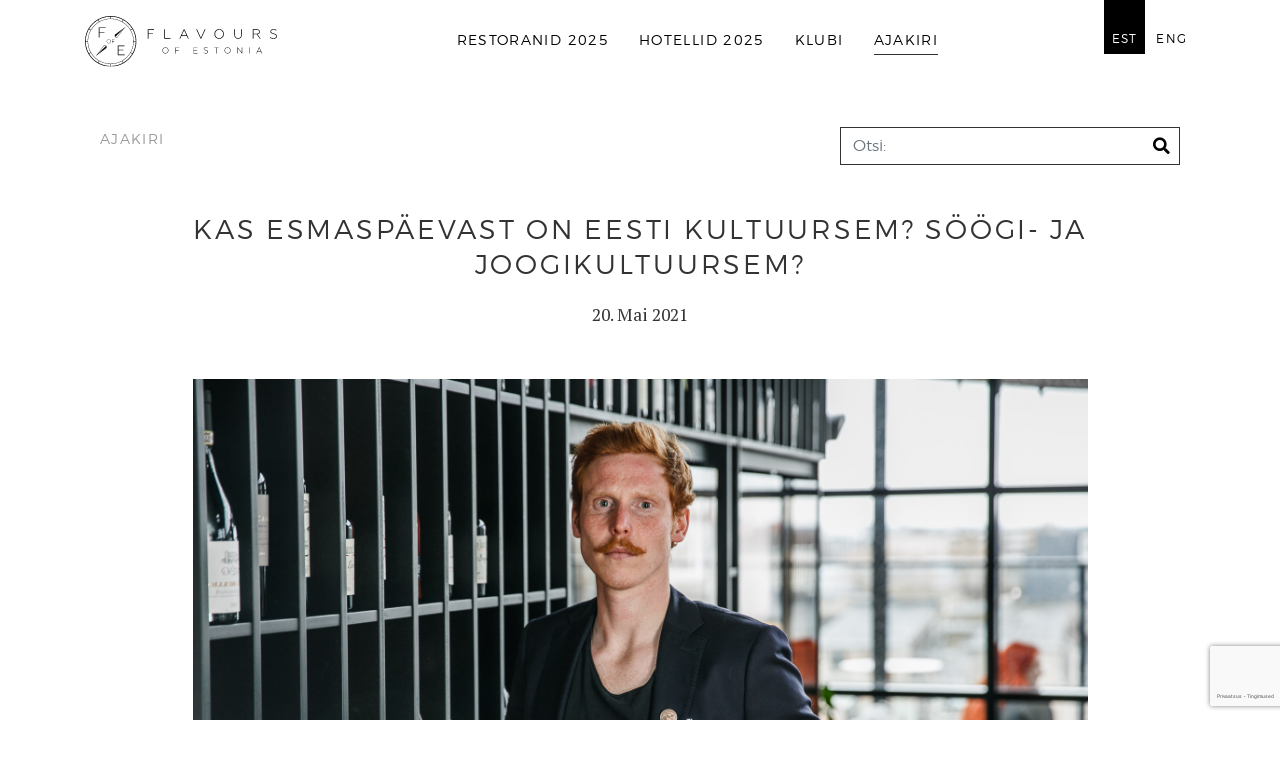

--- FILE ---
content_type: text/html; charset=UTF-8
request_url: https://flavoursofestonia.com/2021/05/20/kas-esmaspaevast-on-eesti-kultuursem-soogi-ja-joogikultuursem/
body_size: 10583
content:
<!DOCTYPE html>
<!--[if lt IE 7 ]> <html lang="et" class="ie6"> <![endif]-->
<!--[if IE 7 ]>    <html lang="et" class="ie7"> <![endif]-->
<!--[if IE 8 ]>    <html lang="et" class="ie8"> <![endif]-->
<!--[if IE 9 ]>    <html lang="et" class="ie9"> <![endif]-->
<!--[if (gt IE 9)|!(IE)]><!--> <html lang="et"> <!--<![endif]-->

<head>
<meta charset="UTF-8" />
<meta http-equiv="X-UA-Compatible" content="chrome=1">

<title>Kas esmaspäevast on Eesti kultuursem? Söögi- ja joogikultuursem? | Eesti Maitsed</title>
	<meta name="description" content="">
	<meta name="author" content="">
	<!--  Mobile Viewport Fix -->
	<meta name="viewport" content="width=device-width, initial-scale=1.0">
    
	<!-- Place favicon.ico and apple-touch-icons in the images folder -->
	<link rel="shortcut icon" href="https://flavoursofestonia.com/wp-content/themes/FOE2023/images/favicon.ico">
	<link rel="apple-touch-icon" href="https://flavoursofestonia.com/wp-content/themes/FOE2023/images/apple-touch-icon.png"><!--60X60-->
	<link rel="apple-touch-icon" sizes="72x72" href="https://flavoursofestonia.com/wp-content/themes/FOE2023/images/apple-touch-icon-ipad.png"><!--72X72-->
	<link rel="apple-touch-icon" sizes="114x114" href="https://flavoursofestonia.com/wp-content/themes/FOE2023/images/apple-touch-icon-iphone4.png"><!--114X114-->
	<link rel="apple-touch-icon" sizes="144x144" href="https://flavoursofestonia.com/wp-content/themes/FOE2023/images/apple-touch-icon-ipad3.png">	<!--144X144-->	
	
	<link rel="profile" href="https://gmpg.org/xfn/11" />
    <link rel="stylesheet" href="https://flavoursofestonia.com/wp-content/themes/FOE2023/style.css?1700230470" type="text/css" media="screen, projection" />

		<link rel="pingback" href="https://flavoursofestonia.com/xmlrpc.php" />
	
        
	<script nomodule src="https://popups.blob.core.windows.net/webcomponents/rsvp-elements/1.0/rsvp.js"></script>
    <script type="module" src="https://popups.blob.core.windows.net/webcomponents/rsvp-elements/1.0/rsvp.esm.js"></script>
    
	<meta name='robots' content='max-image-preview:large' />
	<style>img:is([sizes="auto" i], [sizes^="auto," i]) { contain-intrinsic-size: 3000px 1500px }</style>
	<link rel='dns-prefetch' href='//maps.googleapis.com' />
<link rel='dns-prefetch' href='//cdn.jsdelivr.net' />
<link rel='dns-prefetch' href='//js.stripe.com' />
<link rel='dns-prefetch' href='//www.google.com' />
<link rel='dns-prefetch' href='//ajax.googleapis.com' />
<link rel='dns-prefetch' href='//fonts.googleapis.com' />
<link rel="alternate" type="application/rss+xml" title="Eesti Maitsed &raquo; Feed" href="https://flavoursofestonia.com/feed/" />
<link rel="alternate" type="application/rss+xml" title="Eesti Maitsed &raquo; Comments Feed" href="https://flavoursofestonia.com/comments/feed/" />
 
    <meta property="og:title" content="Kas esmaspäevast on Eesti kultuursem? Söögi- ja joogikultuursem? &bull; Eesti Maitsed"/>
    <meta property="og:description" content="Esmaspäeval pääsevad inimesed üle pika aja jälle restoranidesse sisse sööma. On uue reaalsuse tõehetk. Mismoodi käituvad külalised? Kuidas saavad hakkama restoranid? Kas tõesti on nüüd kõik hoopis teistoodi, kui oli enne viirust?"/>
    <meta property="og:type" content="article"/>
    <meta property="og:url" content="https://flavoursofestonia.com/2021/05/20/kas-esmaspaevast-on-eesti-kultuursem-soogi-ja-joogikultuursem/"/>
    <meta property="og:site_name" content="Eesti Maitsed"/>
    <meta property="og:image" content="https://flavoursofestonia.com/wp-content/uploads/IMGM6510_websize_fotograaf.lauri_.laan_-1024x683.jpg"/>
    <meta property="og:image:width" content="640">
	<meta property="og:image:height" content="427">
 
<script type="text/javascript">
/* <![CDATA[ */
window._wpemojiSettings = {"baseUrl":"https:\/\/s.w.org\/images\/core\/emoji\/16.0.1\/72x72\/","ext":".png","svgUrl":"https:\/\/s.w.org\/images\/core\/emoji\/16.0.1\/svg\/","svgExt":".svg","source":{"concatemoji":"https:\/\/flavoursofestonia.com\/wp-includes\/js\/wp-emoji-release.min.js?ver=6.8.3"}};
/*! This file is auto-generated */
!function(s,n){var o,i,e;function c(e){try{var t={supportTests:e,timestamp:(new Date).valueOf()};sessionStorage.setItem(o,JSON.stringify(t))}catch(e){}}function p(e,t,n){e.clearRect(0,0,e.canvas.width,e.canvas.height),e.fillText(t,0,0);var t=new Uint32Array(e.getImageData(0,0,e.canvas.width,e.canvas.height).data),a=(e.clearRect(0,0,e.canvas.width,e.canvas.height),e.fillText(n,0,0),new Uint32Array(e.getImageData(0,0,e.canvas.width,e.canvas.height).data));return t.every(function(e,t){return e===a[t]})}function u(e,t){e.clearRect(0,0,e.canvas.width,e.canvas.height),e.fillText(t,0,0);for(var n=e.getImageData(16,16,1,1),a=0;a<n.data.length;a++)if(0!==n.data[a])return!1;return!0}function f(e,t,n,a){switch(t){case"flag":return n(e,"\ud83c\udff3\ufe0f\u200d\u26a7\ufe0f","\ud83c\udff3\ufe0f\u200b\u26a7\ufe0f")?!1:!n(e,"\ud83c\udde8\ud83c\uddf6","\ud83c\udde8\u200b\ud83c\uddf6")&&!n(e,"\ud83c\udff4\udb40\udc67\udb40\udc62\udb40\udc65\udb40\udc6e\udb40\udc67\udb40\udc7f","\ud83c\udff4\u200b\udb40\udc67\u200b\udb40\udc62\u200b\udb40\udc65\u200b\udb40\udc6e\u200b\udb40\udc67\u200b\udb40\udc7f");case"emoji":return!a(e,"\ud83e\udedf")}return!1}function g(e,t,n,a){var r="undefined"!=typeof WorkerGlobalScope&&self instanceof WorkerGlobalScope?new OffscreenCanvas(300,150):s.createElement("canvas"),o=r.getContext("2d",{willReadFrequently:!0}),i=(o.textBaseline="top",o.font="600 32px Arial",{});return e.forEach(function(e){i[e]=t(o,e,n,a)}),i}function t(e){var t=s.createElement("script");t.src=e,t.defer=!0,s.head.appendChild(t)}"undefined"!=typeof Promise&&(o="wpEmojiSettingsSupports",i=["flag","emoji"],n.supports={everything:!0,everythingExceptFlag:!0},e=new Promise(function(e){s.addEventListener("DOMContentLoaded",e,{once:!0})}),new Promise(function(t){var n=function(){try{var e=JSON.parse(sessionStorage.getItem(o));if("object"==typeof e&&"number"==typeof e.timestamp&&(new Date).valueOf()<e.timestamp+604800&&"object"==typeof e.supportTests)return e.supportTests}catch(e){}return null}();if(!n){if("undefined"!=typeof Worker&&"undefined"!=typeof OffscreenCanvas&&"undefined"!=typeof URL&&URL.createObjectURL&&"undefined"!=typeof Blob)try{var e="postMessage("+g.toString()+"("+[JSON.stringify(i),f.toString(),p.toString(),u.toString()].join(",")+"));",a=new Blob([e],{type:"text/javascript"}),r=new Worker(URL.createObjectURL(a),{name:"wpTestEmojiSupports"});return void(r.onmessage=function(e){c(n=e.data),r.terminate(),t(n)})}catch(e){}c(n=g(i,f,p,u))}t(n)}).then(function(e){for(var t in e)n.supports[t]=e[t],n.supports.everything=n.supports.everything&&n.supports[t],"flag"!==t&&(n.supports.everythingExceptFlag=n.supports.everythingExceptFlag&&n.supports[t]);n.supports.everythingExceptFlag=n.supports.everythingExceptFlag&&!n.supports.flag,n.DOMReady=!1,n.readyCallback=function(){n.DOMReady=!0}}).then(function(){return e}).then(function(){var e;n.supports.everything||(n.readyCallback(),(e=n.source||{}).concatemoji?t(e.concatemoji):e.wpemoji&&e.twemoji&&(t(e.twemoji),t(e.wpemoji)))}))}((window,document),window._wpemojiSettings);
/* ]]> */
</script>
<style id='wp-emoji-styles-inline-css' type='text/css'>

	img.wp-smiley, img.emoji {
		display: inline !important;
		border: none !important;
		box-shadow: none !important;
		height: 1em !important;
		width: 1em !important;
		margin: 0 0.07em !important;
		vertical-align: -0.1em !important;
		background: none !important;
		padding: 0 !important;
	}
</style>
<link rel='stylesheet' id='fonts-css' href='https://fonts.googleapis.com/css?family=PT+Serif%3A400%2C400i%2C700%2C700i&#038;subset=cyrillic&#038;ver=9' type='text/css' media='all' />
<link rel='stylesheet' id='foe-bs4-css' href='https://flavoursofestonia.com/wp-content/themes/FOE2023/css/bootstrap.min.css?ver=9' type='text/css' media='all' />
<link rel='stylesheet' id='foe-ui-css' href='https://flavoursofestonia.com/wp-content/themes/FOE2023/css/jquery-ui.min.css?ver=9' type='text/css' media='all' />
<link rel='stylesheet' id='foe-fancy-css' href='https://cdn.jsdelivr.net/npm/@fancyapps/ui/dist/fancybox.css?ver=9' type='text/css' media='all' />
<link rel='stylesheet' id='foe-bss-css' href='https://flavoursofestonia.com/wp-content/themes/FOE2023/css/bootstrap-select.min.css?ver=9' type='text/css' media='all' />
<link rel='stylesheet' id='foe-rsvp-css' href='https://flavoursofestonia.com/wp-content/themes/FOE2023/css/rsvp.css?ver=9' type='text/css' media='all' />
<link rel='stylesheet' id='foe2023-css' href='https://flavoursofestonia.com/wp-content/uploads/wp-less/FOE2023/css/foe-aa5da01247.css' type='text/css' media='all' />
<script type="text/javascript" src="https://flavoursofestonia.com/wp-content/themes/FOE2023/js/jquery-3.4.1.min.js?ver=9" id="foe-jquery341-js"></script>
<script type="text/javascript" src="https://flavoursofestonia.com/wp-content/themes/FOE2023/js/jquery-ui.min.js?ver=9" id="jui-js"></script>
<script type="text/javascript" src="https://maps.googleapis.com/maps/api/js?key=AIzaSyAeZNYuicJHYbYksrVWWq4pQx4IaS5tSVc&amp;ver=9" id="gmaps-js"></script>
<script type="text/javascript" src="https://flavoursofestonia.com/wp-content/themes/FOE2023/js/markerclusterer_compiled.js?ver=9" id="gmaps-clusterer-js"></script>
<script type="text/javascript" src="https://flavoursofestonia.com/wp-content/themes/FOE2023/js/jquery.validate.min.js?ver=9" id="validation-js"></script>
<script type="text/javascript" src="https://flavoursofestonia.com/wp-content/themes/FOE2023/js/popper.min.js?ver=9" id="p0p-js"></script>
<script type="text/javascript" src="https://flavoursofestonia.com/wp-content/themes/FOE2023/js/bootstrap.min.js?ver=9" id="bs4-js"></script>
<script type="text/javascript" src="https://flavoursofestonia.com/wp-content/themes/FOE2023/js/jquery-validate.bootstrap-tooltip.min.js?ver=9" id="bs-tooltip-js"></script>
<script type="text/javascript" src="https://cdn.jsdelivr.net/npm/@fancyapps/ui@4.0/dist/fancybox.umd.js?ver=9" id="fancy-js"></script>
<script type="text/javascript" src="https://flavoursofestonia.com/wp-content/themes/FOE2023/js/infiniteslidev2.min.js?ver=9" id="scrollorama-js"></script>
<script type="text/javascript" src="https://flavoursofestonia.com/wp-content/themes/FOE2023/js/bootstrap-select.min.js?ver=9" id="bss-js"></script>
<script type="text/javascript" src="https://js.stripe.com/v3/?ver=1" id="rsvp-pay-js"></script>
<script type="text/javascript" src="https://flavoursofestonia.com/wp-content/themes/FOE2023/js/isInViewport.min.js?ver=9" id="iivp-js"></script>
<script type="text/javascript" id="foee-js-extra">
/* <![CDATA[ */
var foe999 = {"ajaxurl":"https:\/\/flavoursofestonia.com\/wp-admin\/admin-ajax.php","foek":"6LcQseMZAAAAANXYjMjNdWCkbinvVUOK9babm97J","nonce":"ecd4c82621"};
/* ]]> */
</script>
<script type="text/javascript" src="https://flavoursofestonia.com/wp-content/themes/FOE2023/js/foe.js?ver=9" id="foee-js"></script>
<script type="text/javascript" src="https://ajax.googleapis.com/ajax/libs/jquery/1.7.2/jquery.min.js?ver=6.8.3" id="jquery-js"></script>
<link rel="https://api.w.org/" href="https://flavoursofestonia.com/wp-json/" /><link rel="alternate" title="JSON" type="application/json" href="https://flavoursofestonia.com/wp-json/wp/v2/posts/12792" /><link rel="EditURI" type="application/rsd+xml" title="RSD" href="https://flavoursofestonia.com/xmlrpc.php?rsd" />
<meta name="generator" content="WordPress 6.8.3" />
<link rel="canonical" href="https://flavoursofestonia.com/2021/05/20/kas-esmaspaevast-on-eesti-kultuursem-soogi-ja-joogikultuursem/" />
<link rel='shortlink' href='https://flavoursofestonia.com/?p=12792' />
<link rel="alternate" title="oEmbed (JSON)" type="application/json+oembed" href="https://flavoursofestonia.com/wp-json/oembed/1.0/embed?url=https%3A%2F%2Fflavoursofestonia.com%2F2021%2F05%2F20%2Fkas-esmaspaevast-on-eesti-kultuursem-soogi-ja-joogikultuursem%2F" />
<link rel="alternate" title="oEmbed (XML)" type="text/xml+oembed" href="https://flavoursofestonia.com/wp-json/oembed/1.0/embed?url=https%3A%2F%2Fflavoursofestonia.com%2F2021%2F05%2F20%2Fkas-esmaspaevast-on-eesti-kultuursem-soogi-ja-joogikultuursem%2F&#038;format=xml" />
<style type="text/css">.recentcomments a{display:inline !important;padding:0 !important;margin:0 !important;}</style>    
<!-- app -->
    <meta name="viewport" content="initial-scale=1.0,width=device-width,user-scalable=yes" />	
    <meta name="mobile-web-app-capable" content="yes">
	<meta http-equiv="Content-Type" content="text/html; charset=utf-8">
	<!-- meta http-equiv="X-UA-Compatible" content="IE=Edge,chrome=IE8"/ -->   
 
        
        <!--[if lt IE 9]> 
        <script type="text/javascript" src="https://flavoursofestonia.com/wp-content/themes/FOE2023/js/html5shiv.js"></script>
        <script type="text/javascript" src="https://flavoursofestonia.com/wp-content/themes/FOE2023/js/respond.js"></script>
        <![endif]-->
        
             
    
	</head>
	
	<body class="wp-singular post-template-default single single-post postid-12792 single-format-standard wp-theme-FOE2023">
        <div class="contentWrapper">
            
        <!-- M0BILE -->

        <div class="overlay d-lg-none">
            <div class="wrapper" id="mobile-menu">
                    <ul id="menu-menu_eng" class="menu">
                    <li class="languages">


                    <a href="https://flavoursofestonia.com/2021/05/20/kas-esmaspaevast-on-eesti-kultuursem-soogi-ja-joogikultuursem/" style="text-transform: uppercase;">est</a> &bull; <a href="https://flavoursofestonia.com/eng/home/" style="text-transform: uppercase;">eng</a>


                    </li> 
                   <li id="menu-item-17251" class="menu-item menu-item-type-post_type menu-item-object-page menu-item-has-children menu-item-17251"><a href="https://flavoursofestonia.com/restoranijuht/">Restoranid 2025</a>
<ul class="sub-menu">
	<li id="menu-item-17252" class="menu-item menu-item-type-post_type menu-item-object-page menu-item-17252"><a href="https://flavoursofestonia.com/restoranijuht/">Restoranid 2025</a></li>
	<li id="menu-item-16838" class="menu-item menu-item-type-post_type menu-item-object-page menu-item-16838"><a href="https://flavoursofestonia.com/tanavatoidu-restoranid/">Tänavatoidu restoranid 2025</a></li>
</ul>
</li>
<li id="menu-item-18142" class="menu-item menu-item-type-post_type menu-item-object-page menu-item-18142"><a href="https://flavoursofestonia.com/hotellid/">Hotellid 2025</a></li>
<li id="menu-item-1840" class="menu-item menu-item-type-post_type_archive menu-item-object-klubi menu-item-1840"><a href="https://flavoursofestonia.com/klubi/">Klubi</a></li>
<li id="menu-item-62" class="menu-item menu-item-type-post_type menu-item-object-page current_page_parent menu-item-62"><a href="https://flavoursofestonia.com/ajakiri/">Ajakiri</a></li>
   

                    </ul> 
            </div>
        </div>
    
   
<div id="nav-icon" class="d-block d-lg-none">
    <span></span>
    <span></span>
    <span></span>
</div>



<!-- 2. video banner -->

<div class="container-fluid" id="header">
	<div class="row">
	    
    	<div class="container content" id="menuBar">
        	<div class="row">
				
				<div class="col-12 d-flex justify-content-between">
            
            	<div>
                	<a href="https://flavoursofestonia.com"><img src="https://flavoursofestonia.com/wp-content/themes/FOE2023/gfx/logo-foe.svg" class="d-none d-sm-block" id="logo">
            		<img src="https://flavoursofestonia.com/wp-content/themes/FOE2023/gfx/logo-foe.svg" class="d-block d-sm-none" id="mobile-logo"></a>
                </div>
                
                
                
                <ul class="flex-grow-1 d-none d-lg-flex justify-content-center" id="topMenu">  
                
                
                
					<li class="menu-item menu-item-type-post_type menu-item-object-page menu-item-has-children menu-item-17251"><a href="https://flavoursofestonia.com/restoranijuht/">Restoranid 2025</a>
<ul class="sub-menu">
	<li class="menu-item menu-item-type-post_type menu-item-object-page menu-item-17252"><a href="https://flavoursofestonia.com/restoranijuht/">Restoranid 2025</a></li>
	<li class="menu-item menu-item-type-post_type menu-item-object-page menu-item-16838"><a href="https://flavoursofestonia.com/tanavatoidu-restoranid/">Tänavatoidu restoranid 2025</a></li>
</ul>
</li>
<li class="menu-item menu-item-type-post_type menu-item-object-page menu-item-18142"><a href="https://flavoursofestonia.com/hotellid/">Hotellid 2025</a></li>
<li class="menu-item menu-item-type-post_type_archive menu-item-object-klubi menu-item-1840"><a href="https://flavoursofestonia.com/klubi/">Klubi</a></li>
<li class="menu-item menu-item-type-post_type menu-item-object-page current_page_parent menu-item-62"><a href="https://flavoursofestonia.com/ajakiri/">Ajakiri</a></li>
                 
                                    
                
                </ul>
                <ul class="d-none d-lg-block" id="languages">  
                    	<li class="lang-item lang-item-6 lang-item-est current-lang lang-item-first"><a  lang="et" hreflang="et" href="https://flavoursofestonia.com/2021/05/20/kas-esmaspaevast-on-eesti-kultuursem-soogi-ja-joogikultuursem/">est</a></li>
	<li class="lang-item lang-item-2 lang-item-eng no-translation"><a  lang="en-GB" hreflang="en-GB" href="https://flavoursofestonia.com/eng/home/">eng</a></li>
                    
                </ul>
                </div>
            
        	</div>
        </div>
    </div>
</div>

  

<!-- CONTENT -->            

<div class="thePost ezine">
	
	
	
<div class="container-fluid">
	<div class="row">
    
        <div class="container contentArea">
			<div class="row">
          
          		<div class="col-sm-12 body">
                
               		<div class="container-fluid" id="selektor"> 
                        <div class="row"> 
                                
                            <div class="col-sm-8">
                                <h1 class="small">Ajakiri</h1>
                            </div>
                                
                                
                            <div class="col-sm-4" id="searchWrap">
                                <!-- search form -->    
                       			<form role="form" action="https://flavoursofestonia.com/" id="searchform" method="get">
				<div class="form-group has-feedback" id="listFilter">
					<div class="input-group">
						<input type="text" class="form-control border-right-0 rounded-0" id="s" name="s" placeholder="Otsi:" value="" /> 
						
                        <span class="input-group-btn">
                            <button type="submit" class="btn btn-default btn-sm"> <i class="fas fa-search"></i></button>
                        </span>
                        
						<!--div class="input-group-append">
							<span class="input-group-text"><i class="fas fa-search"></i></span>  
						</div-->
					</div>
				</div>
			</form>                            </div>
                                
                                
                        </div>
                    </div>
               
                
                
                <!-- articles -->
                
                
                	<div class="main blogPost whitebg">
                    
                         <div class="container-fluid title"> 
                        	<div class="row"> 
                           
                                
                            <div class="col col-12 col-lg-10 offset-lg-1 articleTitle">
                                <h2>Kas esmaspäevast on Eesti kultuursem? Söögi- ja joogikultuursem?</h2>
                                
                                <p class="date">20. Mai 2021</p>
                                
                            </div>
                                
                                
                                
                        </div>
                    </div>
                    
                    
                            <div class="col-sm-12 col-lg-10 offset-lg-1">
								<div class="">                    




						<p class="p2"><img fetchpriority="high" decoding="async" class="alignnone size-full wp-image-12794" src="https://flavoursofestonia.com/wp-content/uploads/IMGM6232_websize_fotograaf.lauri_.laan_.jpg" alt="" width="1920" height="1280" srcset="https://flavoursofestonia.com/wp-content/uploads/IMGM6232_websize_fotograaf.lauri_.laan_.jpg 1920w, https://flavoursofestonia.com/wp-content/uploads/IMGM6232_websize_fotograaf.lauri_.laan_-300x200.jpg 300w, https://flavoursofestonia.com/wp-content/uploads/IMGM6232_websize_fotograaf.lauri_.laan_-768x512.jpg 768w, https://flavoursofestonia.com/wp-content/uploads/IMGM6232_websize_fotograaf.lauri_.laan_-1024x683.jpg 1024w" sizes="(max-width: 1920px) 100vw, 1920px" /></p>
<p>&nbsp;</p>
<p class="p2"><span class="s1">Esmaspäeval pääsevad inimesed üle pika aja jälle restoranidesse sisse sööma. On uue reaalsuse tõehetk. Mismoodi käituvad külalised? Kuidas saavad hakkama restoranid? Kas tõesti on nüüd kõik hoopis teistoodi, kui oli enne viirust?</span></p>
<p class="p2"><span class="s1">Nendele küsimustele vastuseid peame veel mõni päev ootama. Kuid oodata on, et meie söögi- ja joogikultuur astub sammukese või ka kaks edasi, mitte tagasi.</span></p>
<p class="p2"><span class="s1">Aga kõrgema klassi toidukultuuris käis kümblemas varem Puri restorani peakoka saali joogitaset kõrgel hoidnud Kristjan Kiho. 10 kuud Stavangeris Michelini tärni jahtivas restoranis Tango oli maailmapilti avardav kogemus.</span></p>
<p class="p2"><span class="s1">30-kohalises restoranis oli külaliste teenistuses iga päev viisteist inimest. Restoran pakkus iga päev(!) uut maitsmismenüüd peamiselt kohalikest värsketest mereandidest. Sommeljeede töö oli pingeline, kuid põnev. Tärni saamise nimel tehti kõvasti tööd ja igasugune tunnustus ja seda tõendavad märgid olid au sees. Kui sommeljee rinnmärki revääril ei kandnud, vaatasid külalised kohe kahtleva pilguga.</span></p>
<p class="p2"><span class="s1">Kristjan soovis kiiresti norra keele selgeks saada, kuid lõppeks seda keegi temalt ei oodanud. Toidukultuurses maailmas räägivad söök ja jook oma valmistajate eest maitsete keeles ning kõik asjatundjad omavahel inglise keeles. Toidukultuuri lahutamatu osa on reisimine ning maitsekogemused üle maailma.</span></p>
<p class="p2"><span class="s1">Kui Tango külastajad teadsid Eestit, mäletasid Tallinna vanalinna restorane ning Pädaste mõisa, siis inimeste hulgas tänaval leidus teadjaid, et Eesti on ikka Venemaa rüpes edasi ning siia tulemine oleks kahtlane tegu.</span></p>
<p class="p2"><span class="s1">Toidunautlemine on teadagi kallis hobi ja õige <i>foodie</i> juhuslikus kohas ei söö. Aga kui koht on välja valitud, siis kõige parema enda jaoks võimaldamise pealt kokku ei hoita. Seda ei maksa segamini ajada rohke rahaga eputamisega. Korralik toidunautleja paneb nii koka kui sommeljee teadmised proovile, aga on õige asja eest lahkelt valmis maksma õiglast hinda.</span></p>
<p class="p2"><span class="s1">Järgmisel nädalal saab iga huviline esitada Kristjani uutele teadmistele ja oskustele väljakutse Fotografiska restoranis. Seal vastutab ta nüüd veinikaardi ning teeninduse korraldamise eest. Ja on valmis heade maitsete jagamiseks ning pikkadeks ja põhjalikeks keskusteludeks kohalike <i>foodie&#8217;</i>dega.</span></p>
<div id="attachment_12793" style="width: 1930px" class="wp-caption alignnone"><img decoding="async" aria-describedby="caption-attachment-12793" class="wp-image-12793 size-full" src="https://flavoursofestonia.com/wp-content/uploads/IMGM6510_websize_fotograaf.lauri_.laan_.jpg" alt="" width="1920" height="1280" srcset="https://flavoursofestonia.com/wp-content/uploads/IMGM6510_websize_fotograaf.lauri_.laan_.jpg 1920w, https://flavoursofestonia.com/wp-content/uploads/IMGM6510_websize_fotograaf.lauri_.laan_-300x200.jpg 300w, https://flavoursofestonia.com/wp-content/uploads/IMGM6510_websize_fotograaf.lauri_.laan_-768x512.jpg 768w, https://flavoursofestonia.com/wp-content/uploads/IMGM6510_websize_fotograaf.lauri_.laan_-1024x683.jpg 1024w" sizes="(max-width: 1920px) 100vw, 1920px" /><p id="caption-attachment-12793" class="wp-caption-text">Söögi ja joogi harmoonia sünnivad Fotografiskas meeskonnatööna.</p></div>
<p>&nbsp;</p>
<p class="p2" style="text-align: center;"><a href="#" data-toggle="modal" data-target="#rsvp_3487" class="hollowbutton uppercase">Reserveeri laud</a></a><div class="modal fade rsvp_modal" tabindex="-1" role="dialog" id="rsvp_3487">
      <div class="modal-dialog" role="document">
        <div class="modal-content">
          
          <div class="modal-body">
			  
			  <rsvp-element bookable-id="3487" api-path="restaurants">
				<rsvp-booking-steps button-text="Edasi">
					<template>
                    
                    
                    
                    <!-- waiting list -->
                            <rsvp-step step-name="SoldOutWaitlist">
                            <h3>Registreeru ootejärjekorda:<br>
                              <rsvp-span name="PreferredDateTime" data-type="date" locale="et"></rsvp-span>
                            </h3>

                            <rsvp-input type="count" name="Seats" label="Kohtade arv" min-value="2" max-value="10"></rsvp-input>
                            <!-- Change to relevant time options -->
                            <ul>
                              <li>
                                <input type="radio" id="10-00" name="PreferredTime" value="10:00" />
                                <label for="10-00">10:00</label> </li>
                              <li>
                                <input type="radio" id="20-00" name="PreferredTime" value="20:00" />
                                <label for="20-00">20:00</label> </li>
                            </ul>
                            <label>
                              <input type="checkbox" name="FlexibleDates"></input>Sobivad ka teised ajad</label>
                    
                        <rsvp-input name="PreferredDateTime" type="hidden"></rsvp-input>
                        <h3>Kontaktandmed</h3>
                        <rsvp-input type="text" name="Name" label="Nimi"></rsvp-input>
                        <rsvp-input type="text" name="ContactEmail" label="E-mail"></rsvp-input>
                        <rsvp-phone code="+372" required="false" label="Telefon" name="Phone"></rsvp-phone>
                        <rsvp-input type="text" name="Comment" label="Eelistused ja kommentaarid"></rsvp-input>
                        <span>Vali keel</span><br>
                        <ul class="preferred-language">
                          <li>
                            <input type="radio" id="lang-it" name="PreferredLanguage" value="ET" />
                            <label for="lang-et">Eesti keel</label>
                          </li>
                          <li>
                            <input type="radio" id="lang-en" name="PreferredLanguage" value="EN" />
                            <label for="lang-en">English</label>
                          </li>
                        </ul>
                      </rsvp-step>

                      <rsvp-step step-name="WaitlistSuccess">
                        <h3>Lisamine õnnestus!</h3>
                        <p>Sind lisati <rsvp-span name="Bookable.Name"></rsvp-span> ootejärjekorda <rsvp-span name="Seats"></rsvp-span> inimest <rsvp-span name="PreferredDateTime" data-type="date">
                          </rsvp-span>
                        </p>
                        <p>Kinnitusmeil saadeti aadressile <rsvp-span name="ContactEmail"></rsvp-span>
                        </p>
                        
                      </rsvp-step>
                    
                    
                    
                    
                    
						<rsvp-step step-name="Initial">
                        
                        
                        
							<rsvp-seating-selector booking-mode="widget">
								<div>
							

							     <rsvp-range-section default-expanded="false" range-type="month-status" date-locale="et">
									<div slot="left-icon">
										<div class="pax-arrow">
											<i class="fas fa-chevron-left"></i>
										</div>
									</div>
									<div slot="right-icon">
										<div class="pax-arrow">
											<i class="fas fa-chevron-right"></i>
										</div>
									</div>
									<div slot="left-month-icon"><div class="pax-arrow"><i class="fas fa-chevron-left"></i></div></div>
									<div slot="right-month-icon"><div class="pax-arrow"><i class="fas fa-chevron-right"></i></div></div>
								</rsvp-range-section>
								</div>
                                
                                
								<div>
									<rsvp-pax-section text-value="inimest" current-value="2" min-value="1" max-value="10">
										<div slot="left-icon"><div class="pax-arrow">-</div></div>
										<div slot="right-icon"><div class="pax-arrow">+</div></div>
									</rsvp-pax-section>
								</div>
								<rsvp-seating-section show-date-separator="auto" available-text="Pole saadaval">
                                    
                                    
                                    Vali sobiv kellaaeg või lisa end 
                                    
                                    <rsvp-step-link name="SoldOutWaitlist">ootejärjekorda</rsvp-step-link>
                                    
                                    
								</rsvp-seating-section>
							</rsvp-seating-selector>
                            
                            
                               
                            
                            






                            
                            
						</rsvp-step>
                        
                        
 
                        
                        
                        
                        
                        
                        
                        
						<rsvp-step step-name="ContactDetails">
							<div class="step-title">
								<h3 class="text-center underline" style="padding-bottom: 1em;">Sinu andmed</h3>
							</div>
							<div class="step-container">
								<div class="padding-top-10">
									<rsvp-input label=" " placeholder="Eesnimi*" name="FirstName"></rsvp-input>
								</div>
								<div class="padding-top-10">
									<rsvp-input label=" " placeholder="Perekonnanimi*" name="LastName"></rsvp-input>
								</div>
								<div class="padding-top-10">
									<rsvp-input label=" " placeholder="E-mail*" name="ContactEmail"></rsvp-input>
								</div>
								<div class="padding-top-10">
									<rsvp-phone label="Telefon" name="Phone" code="+372"></rsvp-phone>
								</div>
								
                                <!-- optional extras -->
                                <div class="padding-top-10">
                                    <rsvp-step step-name="OptionalExtras" label="Eelistused ja kommentaarid">
                                        <rsvp-booking-optional-extra name="OptionalExtras">
                                        </rsvp-booking-optional-extra>
                                    </rsvp-step>
                                </div>
                                
								
								
							</div>
						</rsvp-step>
						<rsvp-step step-name="ConfirmInfo">
							
							<input type="hidden" name="ReferralSource" value="Kas esmaspäevast on Eesti kultuursem? Söögi- ja joogikultuursem?">
                            
							
							<div class="step-title">
								<h3 class="text-center underline">Broneering</h3>
							</div>
                                <div class="step-containerx">
                                    <div class="padding-top-10">
                                        <i class="fas fa-user"></i> <span class="padding-left-10"><rsvp-span name="Booking.Seats"></rsvp-span> inimest</span>
                                    </div>
                                    <div class="padding-top-10">
                                        <i class="far fa-calendar-alt"></i> <span class="padding-left-10"><rsvp-span class="dateBooked" name="Booking.Time.Start" data-type="date" locale="et"></rsvp-span> </span>
                                    </div>
                                    <div class="padding-top-10">
                                        <i class="far fa-clock"></i> <span class="padding-left-10"><rsvp-span class="timeBooked" name="Booking.Time.Start" data-type="time"></rsvp-span></span>
                                    </div>
                                    <div class="padding-top-20">
                                        <rsvp-input type="textarea" label=" " name="Comments" placeholder="Eelistused ja kommentaarid" rows="5"></rsvp-input>
                                    </div>
                                    <div class="padding-top-20">
                                        <label class="step-checkbox-container d-flex"><input type="checkbox" name="Confirm" /> <div>Nõustun kasutustingimustega <span class="step-checkmark"></span></div></label>
                                        <label class="step-checkbox-container d-flex"><input type="checkbox" name="ConfirmEmail" /> <div>Jah, teavita mind sarnastest sündmustest <span class="step-checkmark"></span></div></label>
                                    </div>
                                    
                                    
                                    
                                    
                                </div>
						</rsvp-step>
						<rsvp-step step-name="Summary">
							<div class="step-title">
								<h3 class="text-center underline">Broneeringusoov edastatud, restoran võtab Teiega ühendust.!</h3>
							</div>
							<div class="step-container">
								<h3 class="font-weight-200">Sinu broneering:</h3>
								<div class="padding-top-20">
									<i class="fas fa-user"></i> <span class="padding-left-10"><rsvp-span name="Booking.Seats"></rsvp-span> inimest</span>
								</div>
								<div class="padding-top-10">
									<i class="far fa-calendar-alt"></i> <span class="padding-left-10"><rsvp-span class="dateBooked" name="Booking.Time.Start" data-type="date" locale="et"></rsvp-span> </span>
								</div>
								<div class="padding-top-10">
									<i class="far fa-clock"></i> <span class="padding-left-10"><rsvp-span class="timeBooked" name="Booking.Time.Start" data-type="time"></rsvp-span></span>
								</div>
								<p class="padding-top-30">
									Kinnitusmeil saadeti aadressile <rsvp-span name="Booking.Email"></rsvp-span>
								</p>
							</div>
						</rsvp-step>
					</template>
				</rsvp-booking-steps>
			</rsvp-element>
			  
    
    
                </div>
            </div>
          </div>
        </div></p>
												

                  
							</div>                    
                    	</div>
                    </div>
              </div>
          
          		
              
              
            </div>
    	</div>
	</div>
</div>   
	
	
	<!-- additional stuff -->
	<div class="container-fluid additional">
		<div class="container">
			<div class="row">
				<div class="col col-12">
					<h3>Veel</h3>
				</div>
			</div>
			<div class="row">
											<div class="col col-12 col-sm-4 leadBox">
							
																		<div class="photo" style="background-image: url('https://flavoursofestonia.com/wp-content/uploads/1111-1-1024x718.jpeg')"></div>


									<h3>Külalislahkuse must-valge maailm</h3>
									
									<div class="txt">&nbsp; Heas restoranis ei käida kõhtu täitmas. Seal käiakse elamusi saamas. Kõige paremad restoranid pakuvad niisuguseid elamusi, mille kirjeldamiseks jääb sõnadest puudu. Külalise jaoks vägagi värviline pilt on aga kulisside taga nii must-valge, et isegi halle toone väga ei ole. Peakokal kas on nimi, mida...</div>

									<a href="https://flavoursofestonia.com/2025/11/10/kulalislahkuse-must-valge-maailm/" class="hollowbutton">Loe edasi <i class="fas fa-long-arrow-alt-right"></i></a>

								
							</div>
													<div class="col col-12 col-sm-4 leadBox">
							
																		<div class="photo" style="background-image: url('https://flavoursofestonia.com/wp-content/uploads/Padaste-1-1024x740.jpg')"></div>


									<h3>Üks päev, kaks erinevat lugu. Hääbumine?</h3>
									
									<div class="txt">&nbsp; Heas restoranis ei käida kõhtu täitmas. Seal käiakse elamusi saamas. Kõige paremad restoranid pakuvad niisuguseid elamusi, mille kirjeldamiseks jääb sõnadest puudu. Külalise jaoks vägagi värviline pilt on aga kulisside taga nii must-valge, et isegi halle toone väga ei ole. Peakokal kas on nimi, mida...</div>

									<a href="https://flavoursofestonia.com/2025/11/19/uks-paev-kaks-erinevat-lugu-haabumine/" class="hollowbutton">Loe edasi <i class="fas fa-long-arrow-alt-right"></i></a>

								
							</div>
													<div class="col col-12 col-sm-4 leadBox">
							
																		<div class="photo" style="background-image: url('https://flavoursofestonia.com/wp-content/uploads/Pilt-0002-1024x683.jpg')"></div>


									<h3>Üks päev, kaks erinevat lugu. Taassünd</h3>
									
									<div class="txt">&nbsp; Heas restoranis ei käida kõhtu täitmas. Seal käiakse elamusi saamas. Kõige paremad restoranid pakuvad niisuguseid elamusi, mille kirjeldamiseks jääb sõnadest puudu. Külalise jaoks vägagi värviline pilt on aga kulisside taga nii must-valge, et isegi halle toone väga ei ole. Peakokal kas on nimi, mida...</div>

									<a href="https://flavoursofestonia.com/2025/11/22/uks-paev-kaks-erinevat-lugu-taassund/" class="hollowbutton">Loe edasi <i class="fas fa-long-arrow-alt-right"></i></a>

								
							</div>
									</div>
		</div>
	</div>
	
	
	
	
</div>
    
    
    
    
    
    
    
    
    
    
    
    
    

		







































		<!-- #primary -->

























<!-- RSVP -->

    
    <!--div class="modal fade rsvp_modal" tabindex="-1" role="dialog" id="rsvp">
      <div class="modal-dialog" role="document">
        <div class="modal-content">
          
          <div class="modal-body">
                    
    
          </div>
        </div>
      </div>
    </div-->
    
<script>var returnPop = false</script>
</div>

<!-- FOOTER -->
<div class="container-fluid" id="footer">
	<div class="row">
    
        <div class="container">
            <div class="row">
            
            	<div class="col d-none d-sm-none d-md-block col-md-3 col-lg-3" id="logo-footer">
            		<img src="https://flavoursofestonia.com/wp-content/themes/FOE2023/gfx/logo-foe-w.svg" class="img-responsive">
                </div>
                
                <div class="col col-12 col-sm-4 col-md-3 col-lg-3" id="contact">   
                          
                    <img src="https://flavoursofestonia.com/wp-content/themes/FOE2023/gfx/logo-foe-w.svg" class="img-responsive d-block d-sm-block d-md-none">                                                     
                    <!-- FOOTER CONTACT WIDGET -->                        
                                            <div id="primary-sidebar" class="primary-sidebar widget-area" role="complementary">
                            <p>			<div class="textwidget"><p><strong>Havera OÜ</strong><br />
Pärtli tee 24, 76907, Suurupi, Harju maakond<br />
Reg. nr. 10002371<br />
KMKR nr. EE100254471<br />
<a href="https://flavoursofestonia.com/privaatsuspoliitika/">Privaatsuspoliitika</a></p>
</div>
		</p>                        </div><!-- #primary-sidebar -->
                      
                    <!-- / FOOTER CONTACT WIDGET -->          

            	</div>
                
                <div class="col col-12  col-sm-5 col-md-4 col-lg-4 optin" id="optin">  
                
                
                	<!-- ERROR -->
                	<div class="alert error">
                    	Viga! Meililisti lisamine ebaõnnestus.                    </div>
                
                	<!-- SUCCESS -->
                	<div class="alert success">
                    	Aitäh! Oled lisatud meililisti.                    </div>
					
					




			<form class="container-fluid smly" id="optin_footer" action="https://flavoursofestonia.com/wp-admin/admin-post.php" method="post" novalidate="novalidate">
				<h3>Liitu uudiskirjaga</h3> 

				<p class="alert success">Aitäh! Oled lisatud meililisti.</p>
				<p class="alert error">Viga! Meililisti lisamine ebaõnnestus.</p>

				<input type="hidden" name="lang" value="et">
				<input type="hidden" name="action" value="smly">
				<input type="hidden" id="nonce" name="nonce" value="a63090da42">

				<div class="row">
					<div class="form-group col col-12 col-sm-12 col-lg-6">
						<input type="text" tabindex="5" name="fname" id="fname" title="Palun sisesta oma eesnimi!" class="form-control input-sm valid" size="4" placeholder="Eesnimi:" aria-required="true" aria-invalid="false">
					</div>

					<div class="form-group col col-12 col-sm-12 col-lg-6">
						<input type="text" tabindex="6" name="lname" id="lname" title="Palun sisesta oma perekonnanimi!" class="form-control input-sm valid" size="4" placeholder="Perekonnanimi:" aria-required="true" aria-invalid="false">
					</div>
				</div>

				<div class="row">
					<div class="form-group col col-12 col-sm-12" id="emailWrap">
						<input type="text" tabindex="7" name="email" id="email" title="Palun sisesta oma korrektne e-mail!" class="form-control input-sm valid" size="4" placeholder="Sinu e-mail:" aria-required="true" aria-invalid="false">
					</div>
					<div class="form-group col-sm-12">
						<input type="submit" tabindex="8" name="send" id="send" class="form-control input-sm" size="4" value="Saada">
					</div>
				</div>
                <input type="hidden" name="recaptcha_response" class="recaptchaResponse">
			</form> 

                    
                    
                    
                     <!-- FOOTER OPTIN WIDGET -->                        
                                          
                    <!-- / FOOTER OPTIN WIDGET -->     
                    
                    
                
            		<!--form class="container-fluid" id="smaily" name="smaily">
            		<form class="container-fluid" id="smaily" name="chimp">
	                <h3>Liitu uudiskirjaga</h3> 
                    <div class="row">
                        <div class="form-group col-sm-12">
                            <input type="text" tabindex="1" name="fname" id="fname" title="Palun sisesta oma eesnimi!" class="form-control input-sm valid" size="4" placeholder="Eesnimi:" aria-required="true" aria-invalid="false">
                        </div>
                    </div>
                    
                    <div class="row">
                        <div class="form-group col-sm-12">
                            <input type="text" tabindex="1" name="lname" id="lname" title="Palun sisesta oma perekonnanimi!" class="form-control input-sm valid" size="4" placeholder="Perekonnanimi:" aria-required="true" aria-invalid="false">
                        </div>
                    </div> 
                       
                    <div class="row">
                        <div class="form-group col-sm-8" id="emailWrap">
                            <input type="text" tabindex="1" name="email" id="email" title="Palun sisesta oma korrektne e-mail!" class="form-control input-sm valid" size="4" placeholder="Sinu e-mail:" aria-required="true" aria-invalid="false">
                        </div>
                        <div class="form-group col-sm-4">
                            <input type="submit" name="send" id="send" type="submit" class="form-control input-sm" size="4" value="Saada">
                        </div>
                    </div>
                    
					</form-->
            	</div>
                
                
                <div class="col col-12 col-sm-3 col-md-2 d-flex d-flex justify-content-end" id="socialbox">  
                    <div>
                        <h3>Jälgi meid</h3> 
                        <ul>
                            <li><a href="https://www.facebook.com/eestimaitsed/" target="_blank"><i class="fab fa-facebook-square"></i></a></li>
                            <li><a href="https://www.instagram.com/flavoursofestonia/" target="_blank"><i class="fab fa-instagram"></i></a></li>
                        </ul>
                    </div>
                
                <!--
                
              	<h3>Jälgi meid:</h3> 
              	<div class="fb-page" data-href="https://www.facebook.com/eestimaitsed/" data-small-header="true" data-adapt-container-width="true" data-hide-cover="false" data-show-facepile="false"><blockquote cite="https://www.facebook.com/eestimaitsed/" class="fb-xfbml-parse-ignore"><a href="https://www.facebook.com/eestimaitsed/">Eesti Maitsed Täna</a></blockquote></div>
              
              
              -->
              
                </div>
            
            </div>
        </div>
    </div>
</div>


	

<script type="speculationrules">
{"prefetch":[{"source":"document","where":{"and":[{"href_matches":"\/*"},{"not":{"href_matches":["\/wp-*.php","\/wp-admin\/*","\/wp-content\/uploads\/*","\/wp-content\/*","\/wp-content\/plugins\/*","\/wp-content\/themes\/FOE2023\/*","\/*\\?(.+)"]}},{"not":{"selector_matches":"a[rel~=\"nofollow\"]"}},{"not":{"selector_matches":".no-prefetch, .no-prefetch a"}}]},"eagerness":"conservative"}]}
</script>
<script type="text/javascript" src="https://flavoursofestonia.com/wp-includes/js/comment-reply.min.js?ver=6.8.3" id="comment-reply-js" async="async" data-wp-strategy="async"></script>
<script type="text/javascript" src="https://www.google.com/recaptcha/api.js?render=6LcQseMZAAAAANXYjMjNdWCkbinvVUOK9babm97J&amp;hl=et&amp;ver=3.0.0" id="js-recap-js"></script>


</body>
</html>

--- FILE ---
content_type: text/html; charset=utf-8
request_url: https://www.google.com/recaptcha/api2/anchor?ar=1&k=6LcQseMZAAAAANXYjMjNdWCkbinvVUOK9babm97J&co=aHR0cHM6Ly9mbGF2b3Vyc29mZXN0b25pYS5jb206NDQz&hl=et&v=TkacYOdEJbdB_JjX802TMer9&size=invisible&anchor-ms=20000&execute-ms=15000&cb=xrtxg6qxuq24
body_size: 44927
content:
<!DOCTYPE HTML><html dir="ltr" lang="et"><head><meta http-equiv="Content-Type" content="text/html; charset=UTF-8">
<meta http-equiv="X-UA-Compatible" content="IE=edge">
<title>reCAPTCHA</title>
<style type="text/css">
/* cyrillic-ext */
@font-face {
  font-family: 'Roboto';
  font-style: normal;
  font-weight: 400;
  src: url(//fonts.gstatic.com/s/roboto/v18/KFOmCnqEu92Fr1Mu72xKKTU1Kvnz.woff2) format('woff2');
  unicode-range: U+0460-052F, U+1C80-1C8A, U+20B4, U+2DE0-2DFF, U+A640-A69F, U+FE2E-FE2F;
}
/* cyrillic */
@font-face {
  font-family: 'Roboto';
  font-style: normal;
  font-weight: 400;
  src: url(//fonts.gstatic.com/s/roboto/v18/KFOmCnqEu92Fr1Mu5mxKKTU1Kvnz.woff2) format('woff2');
  unicode-range: U+0301, U+0400-045F, U+0490-0491, U+04B0-04B1, U+2116;
}
/* greek-ext */
@font-face {
  font-family: 'Roboto';
  font-style: normal;
  font-weight: 400;
  src: url(//fonts.gstatic.com/s/roboto/v18/KFOmCnqEu92Fr1Mu7mxKKTU1Kvnz.woff2) format('woff2');
  unicode-range: U+1F00-1FFF;
}
/* greek */
@font-face {
  font-family: 'Roboto';
  font-style: normal;
  font-weight: 400;
  src: url(//fonts.gstatic.com/s/roboto/v18/KFOmCnqEu92Fr1Mu4WxKKTU1Kvnz.woff2) format('woff2');
  unicode-range: U+0370-0377, U+037A-037F, U+0384-038A, U+038C, U+038E-03A1, U+03A3-03FF;
}
/* vietnamese */
@font-face {
  font-family: 'Roboto';
  font-style: normal;
  font-weight: 400;
  src: url(//fonts.gstatic.com/s/roboto/v18/KFOmCnqEu92Fr1Mu7WxKKTU1Kvnz.woff2) format('woff2');
  unicode-range: U+0102-0103, U+0110-0111, U+0128-0129, U+0168-0169, U+01A0-01A1, U+01AF-01B0, U+0300-0301, U+0303-0304, U+0308-0309, U+0323, U+0329, U+1EA0-1EF9, U+20AB;
}
/* latin-ext */
@font-face {
  font-family: 'Roboto';
  font-style: normal;
  font-weight: 400;
  src: url(//fonts.gstatic.com/s/roboto/v18/KFOmCnqEu92Fr1Mu7GxKKTU1Kvnz.woff2) format('woff2');
  unicode-range: U+0100-02BA, U+02BD-02C5, U+02C7-02CC, U+02CE-02D7, U+02DD-02FF, U+0304, U+0308, U+0329, U+1D00-1DBF, U+1E00-1E9F, U+1EF2-1EFF, U+2020, U+20A0-20AB, U+20AD-20C0, U+2113, U+2C60-2C7F, U+A720-A7FF;
}
/* latin */
@font-face {
  font-family: 'Roboto';
  font-style: normal;
  font-weight: 400;
  src: url(//fonts.gstatic.com/s/roboto/v18/KFOmCnqEu92Fr1Mu4mxKKTU1Kg.woff2) format('woff2');
  unicode-range: U+0000-00FF, U+0131, U+0152-0153, U+02BB-02BC, U+02C6, U+02DA, U+02DC, U+0304, U+0308, U+0329, U+2000-206F, U+20AC, U+2122, U+2191, U+2193, U+2212, U+2215, U+FEFF, U+FFFD;
}
/* cyrillic-ext */
@font-face {
  font-family: 'Roboto';
  font-style: normal;
  font-weight: 500;
  src: url(//fonts.gstatic.com/s/roboto/v18/KFOlCnqEu92Fr1MmEU9fCRc4AMP6lbBP.woff2) format('woff2');
  unicode-range: U+0460-052F, U+1C80-1C8A, U+20B4, U+2DE0-2DFF, U+A640-A69F, U+FE2E-FE2F;
}
/* cyrillic */
@font-face {
  font-family: 'Roboto';
  font-style: normal;
  font-weight: 500;
  src: url(//fonts.gstatic.com/s/roboto/v18/KFOlCnqEu92Fr1MmEU9fABc4AMP6lbBP.woff2) format('woff2');
  unicode-range: U+0301, U+0400-045F, U+0490-0491, U+04B0-04B1, U+2116;
}
/* greek-ext */
@font-face {
  font-family: 'Roboto';
  font-style: normal;
  font-weight: 500;
  src: url(//fonts.gstatic.com/s/roboto/v18/KFOlCnqEu92Fr1MmEU9fCBc4AMP6lbBP.woff2) format('woff2');
  unicode-range: U+1F00-1FFF;
}
/* greek */
@font-face {
  font-family: 'Roboto';
  font-style: normal;
  font-weight: 500;
  src: url(//fonts.gstatic.com/s/roboto/v18/KFOlCnqEu92Fr1MmEU9fBxc4AMP6lbBP.woff2) format('woff2');
  unicode-range: U+0370-0377, U+037A-037F, U+0384-038A, U+038C, U+038E-03A1, U+03A3-03FF;
}
/* vietnamese */
@font-face {
  font-family: 'Roboto';
  font-style: normal;
  font-weight: 500;
  src: url(//fonts.gstatic.com/s/roboto/v18/KFOlCnqEu92Fr1MmEU9fCxc4AMP6lbBP.woff2) format('woff2');
  unicode-range: U+0102-0103, U+0110-0111, U+0128-0129, U+0168-0169, U+01A0-01A1, U+01AF-01B0, U+0300-0301, U+0303-0304, U+0308-0309, U+0323, U+0329, U+1EA0-1EF9, U+20AB;
}
/* latin-ext */
@font-face {
  font-family: 'Roboto';
  font-style: normal;
  font-weight: 500;
  src: url(//fonts.gstatic.com/s/roboto/v18/KFOlCnqEu92Fr1MmEU9fChc4AMP6lbBP.woff2) format('woff2');
  unicode-range: U+0100-02BA, U+02BD-02C5, U+02C7-02CC, U+02CE-02D7, U+02DD-02FF, U+0304, U+0308, U+0329, U+1D00-1DBF, U+1E00-1E9F, U+1EF2-1EFF, U+2020, U+20A0-20AB, U+20AD-20C0, U+2113, U+2C60-2C7F, U+A720-A7FF;
}
/* latin */
@font-face {
  font-family: 'Roboto';
  font-style: normal;
  font-weight: 500;
  src: url(//fonts.gstatic.com/s/roboto/v18/KFOlCnqEu92Fr1MmEU9fBBc4AMP6lQ.woff2) format('woff2');
  unicode-range: U+0000-00FF, U+0131, U+0152-0153, U+02BB-02BC, U+02C6, U+02DA, U+02DC, U+0304, U+0308, U+0329, U+2000-206F, U+20AC, U+2122, U+2191, U+2193, U+2212, U+2215, U+FEFF, U+FFFD;
}
/* cyrillic-ext */
@font-face {
  font-family: 'Roboto';
  font-style: normal;
  font-weight: 900;
  src: url(//fonts.gstatic.com/s/roboto/v18/KFOlCnqEu92Fr1MmYUtfCRc4AMP6lbBP.woff2) format('woff2');
  unicode-range: U+0460-052F, U+1C80-1C8A, U+20B4, U+2DE0-2DFF, U+A640-A69F, U+FE2E-FE2F;
}
/* cyrillic */
@font-face {
  font-family: 'Roboto';
  font-style: normal;
  font-weight: 900;
  src: url(//fonts.gstatic.com/s/roboto/v18/KFOlCnqEu92Fr1MmYUtfABc4AMP6lbBP.woff2) format('woff2');
  unicode-range: U+0301, U+0400-045F, U+0490-0491, U+04B0-04B1, U+2116;
}
/* greek-ext */
@font-face {
  font-family: 'Roboto';
  font-style: normal;
  font-weight: 900;
  src: url(//fonts.gstatic.com/s/roboto/v18/KFOlCnqEu92Fr1MmYUtfCBc4AMP6lbBP.woff2) format('woff2');
  unicode-range: U+1F00-1FFF;
}
/* greek */
@font-face {
  font-family: 'Roboto';
  font-style: normal;
  font-weight: 900;
  src: url(//fonts.gstatic.com/s/roboto/v18/KFOlCnqEu92Fr1MmYUtfBxc4AMP6lbBP.woff2) format('woff2');
  unicode-range: U+0370-0377, U+037A-037F, U+0384-038A, U+038C, U+038E-03A1, U+03A3-03FF;
}
/* vietnamese */
@font-face {
  font-family: 'Roboto';
  font-style: normal;
  font-weight: 900;
  src: url(//fonts.gstatic.com/s/roboto/v18/KFOlCnqEu92Fr1MmYUtfCxc4AMP6lbBP.woff2) format('woff2');
  unicode-range: U+0102-0103, U+0110-0111, U+0128-0129, U+0168-0169, U+01A0-01A1, U+01AF-01B0, U+0300-0301, U+0303-0304, U+0308-0309, U+0323, U+0329, U+1EA0-1EF9, U+20AB;
}
/* latin-ext */
@font-face {
  font-family: 'Roboto';
  font-style: normal;
  font-weight: 900;
  src: url(//fonts.gstatic.com/s/roboto/v18/KFOlCnqEu92Fr1MmYUtfChc4AMP6lbBP.woff2) format('woff2');
  unicode-range: U+0100-02BA, U+02BD-02C5, U+02C7-02CC, U+02CE-02D7, U+02DD-02FF, U+0304, U+0308, U+0329, U+1D00-1DBF, U+1E00-1E9F, U+1EF2-1EFF, U+2020, U+20A0-20AB, U+20AD-20C0, U+2113, U+2C60-2C7F, U+A720-A7FF;
}
/* latin */
@font-face {
  font-family: 'Roboto';
  font-style: normal;
  font-weight: 900;
  src: url(//fonts.gstatic.com/s/roboto/v18/KFOlCnqEu92Fr1MmYUtfBBc4AMP6lQ.woff2) format('woff2');
  unicode-range: U+0000-00FF, U+0131, U+0152-0153, U+02BB-02BC, U+02C6, U+02DA, U+02DC, U+0304, U+0308, U+0329, U+2000-206F, U+20AC, U+2122, U+2191, U+2193, U+2212, U+2215, U+FEFF, U+FFFD;
}

</style>
<link rel="stylesheet" type="text/css" href="https://www.gstatic.com/recaptcha/releases/TkacYOdEJbdB_JjX802TMer9/styles__ltr.css">
<script nonce="vSJ9kX0g45Uy1WYbYN4X_g" type="text/javascript">window['__recaptcha_api'] = 'https://www.google.com/recaptcha/api2/';</script>
<script type="text/javascript" src="https://www.gstatic.com/recaptcha/releases/TkacYOdEJbdB_JjX802TMer9/recaptcha__et.js" nonce="vSJ9kX0g45Uy1WYbYN4X_g">
      
    </script></head>
<body><div id="rc-anchor-alert" class="rc-anchor-alert"></div>
<input type="hidden" id="recaptcha-token" value="[base64]">
<script type="text/javascript" nonce="vSJ9kX0g45Uy1WYbYN4X_g">
      recaptcha.anchor.Main.init("[\x22ainput\x22,[\x22bgdata\x22,\x22\x22,\[base64]/[base64]/[base64]/[base64]/[base64]/[base64]/[base64]/[base64]/[base64]/[base64]/[base64]\x22,\[base64]\\u003d\\u003d\x22,\x22w7nCkVTClEbDlsOSw7cPc8K3VMKFJG3CkQIrw5HCm8OewpRjw6vDrsKAwoDDvnIQNcOAwpjChcKow51ZccO4U3vCssO+IyjDlcKWf8KaY0dweFdAw540c3pUb8OjfsK/w57ClMKVw5YzZcKLQcK2AyJfDMKcw4zDuWvDq0HCvkrChGpgFcKKZsOew7xZw40pwpF7ICnCu8KaaQfDpsK6asKuw7h1w7htPsKkw4HCvsOjwrbDigHDg8K2w5LCscK8cn/[base64]/Cs8KLLcOBOFDDocK2w6V2EMKzw7RmwovDlGxpw5PCuWbDhk3Ct8KYw5fCszh4BMOjw6oUez7CmcKuB1cRw5MeCMORUTNBdsOkwo1SWsK3w4/[base64]/wpVNdH59PMKnw653wojDgQUSwo3CgErCsArCh0VNw4/CgcKQw5zCpygWwqFSw5dFP8OOwobCp8O0wpjCmsKIWW4jwpfCl8OmVh3Dp8OBw6onw4vDn8K/w6VgdGzDvMKnJSrCjMKmw6pfXT5Pw5hiFcOVw7vCvcO5RX8Ywr8pXcOTwpZCIgxow7lCQ2bDjMKCTyTDiUgAW8OSwpHCgsOWwp/Dg8OTw4sqw7LDpcKewpNpw7vDl8KxwqXCkcOERzMTw63CksOaw6HDrCg0ECw/w7TDqcO/[base64]/w7zDp3Ykw6JKwoouw5DCtGoWDcOnwrbDpXofw6/Cr2zCncKYJmvDscObHG5EUHskKcKJwpzDhVjDuMOswozDpUbCmcOafBvDrzhSwo9Kw5hQwqjCjMK4wpcMNcKlfknCujfCjk/CszbDvHduw6zDlsKOFQIzw5QtfsOtwr4BVcOMbzZTdcO2AMO1YMKowpvCqlrChm41IcKtMz3CpcKAwqbDsk04wptLHsOUFsOtw5rDqT9cw4HDkkAGwrLCrMKEw7XDi8OOwpjCq2nDpyt0w7rClSrCk8KqMEIaw6HDmMOEFk7CgcKxw60GJW/DiEHCk8KswofChBcEwoPClxvCvMOrw40Jw5ovw4fDpiU2BsKJw53DuV0JSsOsasKpAj7DocKjaCLCgMKSwrADwrE4CynCmsONwoYJcsOKwr0Pa8O9e8OvF8OoDyt0w70wwrd/w7bDpE/DjBfCksOvwrXClsK3aMOWw6HCmT/Dr8OqZ8OBXGM9PzMaEsKbwqbCngBDw4bCsGHCmD/Dky5ZwoHDg8KkwrJWPH0Iw4/Cl3XClsKGfB4Yw6VoSsKzw4AewoJRw4PDmmTDrldgw7BgwqA5w4zCnMOTwoXDg8Odw6wdNcORw6XCuRHCmcOqcWXDpmrDscOnQlzCtcKoOSTCvMOCw44SUSAQwrPDgjAtdcOHVsOfw4PClXnCl8Ked8KzwovDuCdFGE3CvyHDpcKZwpl7wr/DjsOAw6PDtDDDlMKGwofChFByw77CiU/[base64]/DgmbCtXXDrMKJaHNHw6jCoRzDkD/DgsKvw6vCrsKzw6kpwrtgADLDgUhPw57CisKHJMKAwovCnsKPwoQiKsOuJcKOwqlsw5QjeDknbgbDuMO+w7vDhQHCt1zDvmLDgEwJemc2Qi3Cl8KdS2wow4/CoMKOwoVXDsOBwpd9TQHCiUEBw7fCkMOjw6/[base64]/w5YGGyvDkTwrI8OIwqnDt1kfw67CsMOsTlo0w47Cs8OwwprDpcOEVgdVwpIIwo7DsT86EjXDtjXCgcOgwo/[base64]/[base64]/CucKjC8OmwrxvS8KUZcKWYmlMYcORBiAtwpZMw5o2Y8KaScOYwoHCoGfCkx0BPMKawo7DjDsgfcKlFsOyWlECw53Do8OcLHnDscKhw54aAmrDtcKiw74WccO5VVbDmHhlw5F6w4bDt8KFVsOxw73DucO5wrfCki8tworDicOrHDbClsKQw6lCNcOAEDFBf8KJAcOKwp/DrDEgZcKVMcOWwp7CkhfCoMKPIMOjD17CncKgesOGwpEhXHtFZ8KjZMOAw57CvMKFwotBTsKsecOKw65zw6DDpMK0R1fDlC8+woRBDG01w4LDmC7CosO1YAFjw5QASU/Du8O7w7/CtsO5wqbDhMKQwpDDq3Uiw6PChi7CpMKWw5NFHCnDtcKdw4HCvsKrwqVNwpLDqBAbX0PDgAnCjgg7Um3DqiNFwq/CtRYWO8OLGThpYsKewovDqsOQw7bDnmsrT8KyJ8KdEcO5wowDAcKdWcK5woLCkWrDtcOXwpZ6wrTCtHs3FWbDjcO/wp16FEEbw4Bzw5UUU8OHw57CtTkiw6whbTzDjsKAw6FXw4bDrcKfX8KDVjJJdScjcsOMwqnDlMK5RVo/[base64]/[base64]/ComXCmQvDokzCtSlYworDicKnwr3CkMOywqtzQ8ODQMOxF8KFM2XCscK/[base64]/Co8KYLcK7AxFaZlfDmsK2w6ItHcONw7DCl03CiMOFw4nCpMKVw6vDusKXw6rCs8KBw5AOwo90wpPCnsOcfz7DrcOFMHRIwo4TEyBOw5/Dv1XCvHLDpcOEw5c9fHDCnBZIw7LDr37DmMKhMsOfUcKrZg7CnMKGSCvDp3sdcsKecsOQw5Y5w6BhPih5wpA5w5wyS8OzFsKnwo1IEsOYw63CncKIACdew4Rrw43Dog8nw43DrcKISzbDpsKywpg6GsOvNsOkwq/[base64]/Dr8K5wqlPw6fDssOMw45VEgTCviTDu0Rbw5Ufd37CnkvCtcOhw4BlJmUkw5TCv8KDwprCqMKNLndbw7QHwqQCCmRbOMKfdEDCrsOjw73DpcOfw4HDqsKLw6nCvRfCu8KxNiDDvn9KXBAaw7zCj8Oxf8KfHsKkcj3DgMKOwow/VsO5eWNPUMOsRMKqTQ7CnjDDgcOfw5TDhMOyU8OcwrbDvMKuw6nDuE03w58Aw7sRO0E1fSZAwpHDl1nCnl/[base64]/DscO2HG9LK09zwqbCsxNldsKmA8OgLsKbwpU6wo7DmA9DwoUnwoV2wrBgYGgzw6YpUHcRGcKVI8OZOkAFw5rDh8OHw5rDgxYgUsOPbTrCscOREMKZW3DDvsOZwoEJPcONUcOxwqYod8OwcsKzw6o2w7xEwqnDoMOewrXCvQzDnMKhw71tFMKcHsKcQ8K4EH/Dl8OrF1VjchZbwpVnwrfDucKiwoUaw4bCtBksw6/CuMOewpXDq8Ohwr/[base64]/NzrDscKYLMOFw5Zfw5bCkcK7w7HDqWpGwq3DnsK1LsKFw5LCgcKbASjDiFrCrMO5w6HDncKaZcOeECbCu8O8wo/DnR3CucOcMw/CjsKOclghw5Yyw6vClkPDt2/Dm8KLw5QQWU/[base64]/CnMKcf8KeQsKKY0Ukw5Ybw6wnG8KkwqPCvMOSw7ldMsKzNj8nw7dIw4DCmlfCr8Kuw4Qaw6bDrMKJBsKUOsK5bSJ7wqZYDSnDisKaHhdIw7jCvMKQJsOwIRTDt3TCoR5TQcK1V8OaQcO4KsOSXcOUYcOww77Cl03Du17DmsKvQ2/Ci2LClsKxVMKOwpvDqMO4w6E+w7PCoDwpHn7CssKgw5DDnnPDuMKhwpEDCMOICcOzZMKtw5dHw4nDgEDDjHrCky7DswXDpj3DgMOVwpQvw6TCjcOKwpdZwpRuw7g3wrIVwqTDiMKNLU/CvSPClSHDhcOqQcOvXcK3IcOqR8OaCMKuNCZdHz/CpMKNTMOFw6kIaxo0KMOHwp1vOsOAEMOcDcKbwpXDlcO1wo4MSMOLEgTCmz3Du1fCiW7CpBV4wpVRTHJED8KXwrTDgyLDnjMHw5HCskjDucOwVsKawq1tw5zCucKfwrEgwrvClcKnw4pVw5h0w5fDs8Oew57DgjHDvjzCvcOUS2XCjMKNAsODwq/CnHLCksKNw65vLMKkw4khUMKaW8Khw5UdB8OQw4XDrcOcYjzCnXfDsngzwrQPSXZjKB/Cq1jCvMOxJQROw5MZw417w6rDrsKLw5QEH8K3w7R1w6cSwrbCvRnDnHPCssKww5/DmnnCu8Ovw4zCiy7CoMOtbcKkH17CmXDCoWbDt8OACGVBw5HDkcOaw6pefA9fwqvDn2nDnsODXRfCu8OEw4zDpMKcwqnCosKCwrZSwovClFrChSPCuQPCr8KCDEnDisKvL8KpRcOTFEpgw6HCskLDuTMkwp/DkcOWwrx5C8KOGSJwBMK/w7sxwqbCm8OWFMKsfhYkwqLDu37Du0c3MyHDkcOHwok+w5VSwqrComzCt8OnZ8O1wqA6FMO+A8Kpw5zDh0QVAcOwe2nCjxbDmxExScOsw6/Dq3ovd8K+wrJOKsKDbzzCu8KcFsKpSMKgP3rCvcK9N8OiG3Egdm/Du8KKBMOFwptVEjVbwpAoBcKsw7HDgMK1MMKHw7cAcUHDrxXCgQ5OdcKvP8O4wpbDtQ/DiMOXTMOOVyTCn8OnOx4SQAjCrH/CiMO+wrbDmQLDoB94w5ZtIit8HANYTcKZw7LDvD/CtCjDh8Ouw48rwoxbwqYbecKHasO0w41NKBMzTnvDlFpGYMO5wqpzwqDCtcOBfsKOwobDncOhwrLCjsO5AsKkwrJ4fsOswq/ChMOOwpXDmsOnw4k4KcOEWsOJw43Dh8Kzwo9Ywo7DvMOYWzIAPxZ+w4ZOUHYpw45Ew6wGbijCucO2w7M3wqpMeTnCusO8bRXCmUMcw6/CjMKhcAfDmwg2wq7DtcKLw4rDs8KcwrEBw5tLPlRSC8Oew5PCvUrCqGxKRHfDpcO2XcOfwrHDksKLw4/Cp8Kdw6jCoQBBwqQCAcKxacOjw5nCmz4BwooLd8KADsOsw6rDgMOXwqNdGMKIwo41HsKjdTpyw63DsMO7w5TDslUJbFt3bsKRwonDvzUYw6NEW8K3wqEzSsKNw53CokMTwrlAwo59wpB7wpfCsGrCpsKBKjnCjnrDs8OlNkXCj8Kxez7DusOveFgHw5/CsCTDpMO1UsK4RT/Dp8KSwqXDvcKzwrrDlmIeS1RUTMKWNQkKwqI4b8KbwpZfMCtjw6PCvEJSATAqw6vDusKoRcOnwrBswoBww4cSwqzDvFVnOwRsJSwoE2nCo8OPFAVRAWjCuTPDjV/Dh8KIYVVgZxMHasOEwrHDkggOMzg6wpHDosOsDcKqw6cSU8K4Jn41ZGHDucOxVy7CtQE6ecOiw7PDgMK0S8KCWsO+cDvCscO6wrPDkmLCrV5/F8KTwq3DisKMw44Yw7Zdw7nCkEfCiz1VJcKRwrTCn8K3cw9vV8Otw6B5wpTCp0zCm8O+E3cow7Q3wpNiUsOdfEYTPMOUX8OdwqDCq0Jtw65pwq/Dvkwhwq4Zw6fDmcKfccKlw5nDigU/[base64]/Cm8OUJcORDjVWwrzCnsO/w65iw4TCplTDnk5UXsKAwpEVEUofGMKtesOewoLDlMKdwr3Dt8K9w7M1w4rCgMOQIcOpC8OoVxrClMOPwqJ/wrgKwphDQAHCnTzCqyNvDsOMCn7DicKLLMOFHnjCnsOgB8OrXlTDjMOJVyLDvDbDnsO4LMKYGivDusKyPTMfcXVPQ8OGIAAiw6RRe8K4w6FGw4vCg3APw67Cr8KOw4fCtcKZFMKAKR09JBwSdyTDlcO+OkBdPcK1bn/Ci8KSw77CtGkgw7vCscOaWihRwrZObsOPJMKTGRbCmsKawqUAC0fDg8OPHsK9w5M1w4/DmgjCsCDDmBhhw4kcwr7DjcO5wpMXc3TDrsOHwoXDkk57w6jDi8OBB8OCw77DmQvDgcOmw4vDsMKLwr7Cl8KDwq7CjQjCj8OCw60zPGJiwrnCpsKVw4HDmRQwKB/[base64]/CvX1Vw4Bdd2wTDMK/ScKvNDVSHTlGB8OuwrrDkWrDjcOIw4zCiF3CqMKowpxsCmPCrsKQU8KpIk5Qwo8gworCmsKEw5HClcKWw6VPeMOIw7wlXcO+PUZ5WDPCoVvChWfDocKBwr3CisO7wq3CgR1aMsOZV1XDsMKowqZSNmvDgl3DjF3Do8K2wo/DqsO3w6k9N0rCkDLCpUw5OsKmwr3CtBLCpn7DrFJlB8OewpUgNC0TAsK4woUww4bCr8OSw7VpwqXDkgsTwozCgE/CksKBwrZmY2LChQPDsnzCoz7DvsOhwoJzwofCijhdLcKmSyvDhhtVN1XCqSHDlcOXw7/CnsOlwo/DuU3CsFwVG8OEwrPCjcKySMOCw6QowqLCuMKcwpF7wrw4w49+AcORwrB7dMO2wok4w4JreMOyw5w0w5nCklgCwovDg8KsLnPCiRY9aATCpsKzeMOfw6nCm8O+wqMpG0nDhsOew6XCrcKCdMOnJErCuy5Qw5tDwo/[base64]/DjjxjwoQ9EMOtwpE2IyF7wqMjcTTDinV4wrN/N8Oxw5HCqsKYBGR+woxRNxbCo1HDk8K1w5wUwop1w7nDg1jCvcOgwprDgcO7Uxcjw6zCpFjCkcOJWAzDocOXPMOwwqvCmznCi8OfJ8KsZ0/[base64]/wrhawqtSGmtpGsOSSiA+w7LCgcO5EysuGyMHKcK7EcOvTyTCgicceMKUA8OjS3s0w73Dv8KAdsOjw65eUmLDqGY5TwDDoMObw4zDiw/CuVrDlm/[base64]/DksOSFBUrw53CvMKpPEs0w5XCljTDoWbDlMOwBsOBBi8Jw7/DpTvDrz3DsSFrw690acKDw6jDgi94wrt/wo8KQ8OTwrAwGgLDghrDlcKQwqlWMcKbw7RDw7duwrhjw7NkwrQ4w5rCmMKIC0LCtWd4w6wTwqDDoFjCjWJXw5V/wo10w5kVwobDmgctXcK1XsOCw5LCp8Ozw4hVwqTDucOJwqDDvmEJwootw7zDpQjCkVnDt3XCqFXCtsOqw4bDv8OSdHJBwpMEwqHDgVTCrcKnwr/CjxxbOGzDg8OnX0BZB8KHfhsQwobCuAfCusKvL1jCvsOKEMORw6nCtMOvw7/[base64]/w4PDvMOLOsK/CcKbD8OmMcOgPcKXwqnDoX3CoEbDhkk5AMKiw4DCn8O4wp/CocKQUcOHwoHDl1M4bBbCuinCgTd/AsKQw7bDsi3DpVYVFMO3woNAwrwschnCslkdUcKGwo/[base64]/[base64]/RMOETsKEwogqwqsLwpHDkE3DjcK2HQh8wr/DlBbCr2rCgHLDnHLDkEzCpcK8w7AEbcKJYyNuKcKUDMKvBARzHCjCtSzDpsOiw5LCnSx0wo5rUEQywpVKwpZew73CjFjCkg50w54BWU/CrcKUw4bCvMOROFJDR8K+NEIOwqlCaMKXVsOTf8O8wrNiwpnDsMKAw5RGw4BVQsKEw67CmH/Dojx5w6TCo8OEP8KxwoFAA1HCqDHCtsKQEMOWF8KmFyvDpEgnPcKIw4/CmsOkwrphw7PCpsK4CsOKFmpjCMKOMChMH1jDgsKZw4Y0w6fDvTjDs8OfJMKmw4VBYcKxw4bDk8KUbA/[base64]/wo3CrXLDiMKfXHJXZ8OTcVQXw7zDtsKrw57DigYHwoYww5BwwoHDtcKgHWsgw53DicOBB8Odw4hzPAXCi8OUPh4ww61kQ8KZwq3DpzXCpA/CtcO7Gx3CscOPwrTDosK4ZzHCs8Osw5xbQ17CmsOjw4l+wp7Dk05lEyHCgy/Cv8OORQfCiMKdDgV7OMOuG8KHP8OywrIIw6/[base64]/wrjDsCjCvsOYLsO3XcO4wp3CkxZhGAo5fzzCi3bDhyjDskHDt1MxZwc+csOYODzCn1DCqG3DvsOIwoPDj8O5NsKLwr8KMMOoacOCwo/CqmrCizRjYMKDwp0wXmdpaHATIsOnG2TDtcOpw7Qiw4Z5woNCKg3DgCfCqcOJw7XCtUQ+wpLCkXFNw4vDkV7DpyIkdRvDkMKRwqjClcKcwrhiw5PCjQ/DjcOKwqHCsUfCrCvCrsKvchNyXMOgw4NfwoPDpx1Rw492wo1/[base64]/[base64]/DucO4w4rDiEXDr8OIwqNOe8ObwqhgH8OaaDzCogN1wqxgUHTDuTnCkVrCvsO1KcKoC2/DpMOXwrLDiFBTw4XCkcOQw4LCu8O7acKqKUh2I8Krw75DIjfCulDCnlzDqMOXV104wpFPehhXUsKmwpbCkMODak3Clx0sWgEDOWDDk3cGL2fDvVfDsx9FN2nCjsO2wqPDmcKHwp/CrksYw6nCq8KFwqkVHMOre8Krw4kYw4xCw6DDgMOwwoxbKlxqc8K1WiMSw6ZUw4JoeCxdVgrCql7CjsKlwp5bGh8Rwr/CqsOmw4gGw6PCgcOOwqMkRcKMYV/DjhYjQHPDilrDpMO4woUtwoVTOwtQwpvCnDRiWHF9Q8OVw6DDqT3DksOoJMOmCxZfUlLCpHrChMOCw77DnjPCqcO1MsKJw7w0w4fDjsONwrZ4L8OhPMOIw6bDr3dGI0DCnBnCoW3DvMKSeMOrNHMkw59/BV7CssKJOsKdw6oJwpoCw64BwpHDm8KRwrXDm2cXP1TDjcO3w43CuMO6wo3DkQRkwrhWw5nDvljCgsKFfsKnwpXDhsKOQ8OmXHgvKsOKwpPDjQXDpcOAQ8K/[base64]/[base64]/DqlU7wrXDnsKJVAXDlATDtsO6wpNJwprDmmTCr8OdDsKrLz4QDMOpb8KqOXvDjjnCtRJWTcK4w5DDrsKQwprDqQfDnMOrw7DDhxvCsSAXwqMvw5YYw75Iw5LDjcKOw7DDucOxwoIKcDUAO17Cj8KxwqIPV8KxaEM2w6d/w5fDs8KwwpI6w7BYwqvCpsOhw4DDhcO/w6M5AnvDokzCqjM6w5Utw45Jw6TDonoSwp0AccKif8OCwoTCnxIXfMKJPMO3wrZBw4RZw5gDw6HDqXM5wrYrFhRdN8OGT8OwwqfDmVg+WMOoOEhKBmFQNz03w6bCqMKbwq9Uw49lDjUNacK1w7Evw59fwpvDqR9iwq/CmkUhw7rDhDEOAikYaAdqThFkw5s5dcKfT8KpCzrDhUPDgsOXw6hNbW7Dg2pkwpnCnMKhwqDDpcKkw5nDv8O8w7Ugw4/[base64]/Duy3Dv8OLA8OxwrJGWsKFesKJaAzDqcOBwp7DvXptwq3Dk8KnVDzDt8Kgw5bCkBXDkcKAeXEuw6MDP8O7w5U6w5XDpTfDhCpDJ8Ovwp04EMKuYBfCvTBDwrbCuMO+I8KFw7PCmVXDncOgAmnClD/[base64]/DMO4w4/[base64]/CcK/a8Khw4XCj8OXwrVNw7nChXYSZQYDcMKLXMKYUVPDl8OUw49VG2Qrw5jCjMKjRMKxLE/CtcOlaCBvwpwNd8KQLMKXwpcSw5slBMOEw69xwoRhwqfDmsOhKhwvOcOebBrCoXnCo8ONwoRbwr0ZwrYAw7bDr8Odw4fDjSXDtjXDtcOMVsK/IEtQaW3DqxHDucKpTltAJm1PenfCuxdWe04Ew7TCjMKEfcKhBRMcw63DimLDuSbCjMOMw5DCvBUBacOswoQpV8KiTxLCpXXCoMKdw7lYwr/[base64]/CvMOdwqBWN8K8wr/CsWnCo8K9w4hGIRArwq3Cm8O9w6PCtTgLVFsSO0/CmsKqw6vChMOhwpgQw5I6w4HDnsOlw6ZNZWPDr33DtERWTRHDmcO+JcKBTmoqw7nDmGVhCAjCnsOjwociQMKqTihnYF8Kwoo/wpbCh8KTwrTCtxJRw6TCksOgw7zDqhoJTAJHwpXDrzJRw6gLTMK/WcOdAh9/w6XCncOichpFXyrCn8KAbz7CuMOnTRNrJiEgw78ED1/[base64]/DrsOcwqPCpG/DiCbCgn8iQcOKecOtwr5cJVHDnlNEwpl/woHComRPwqXCjQvDin0ZTD3DrifDiDd7w51yWsKyKcK8DkXDoMOQwoHCtsKqwpzDosKLLMK0YsOpwqNhwpjDhsKZwpQCwr3DrcKfUnrCqx8qwo7Dlz7CrmzCj8O0w6cIwrbCmkDCkh9cL8Oiw5/[base64]/CAETw73CiHwOc8KOCsOwTjnDp2twbsK8w6wkQ8OFwrpjVMKpwrHCnmkIAAtpGD4AGsKFw4rDhcK5RcKrw4hIw5zDvwzCmTdKw5bCgHvClsKHwogFwrTDimbCnndMw7kVw6vDtBYNwpsAw77ClnXCoChUJz5YSXt0wo/CjsO2cMKrcg4cZcO8wrLCjsOjw4XCi8O3wqQEMiHDtB8Jw6gJW8OZwozDgULCncKPw6cVw6/CnMKpeQTCjcKpw7bCuF8NOlDCoMOKwpZoAF9ia8O3w4zCj8OVSH81wqnDq8Onw6PDqMKSwoQ3HcO+aMOvwoJMw7PDpXtrYAxUMcOOaW7Ct8OrVH9Pw4/ClcKbw7JzPDnChjvCgsK/BsOBaBvCvwZYw6AMPGDCisO6WsKWA25WSsK9NkJ9wqJvw5nCscO9YxzCpGhhw4HDrcOBwp8Ywq7DlsO2w7zDtX3DkwhlworCq8OVwqwYP2dJw6NMwoI/[base64]/wph6TzZNwoNfw4gow4FAQ1fCuMOEZQ/[base64]/VG7DocObBz1/IMOOwo4tJ2bDl1rCozPDv8KPFyDCg8OTwql5NRsELmXDggXCi8OdMDcNw5hLPyXDjcKZw5QZw7c+Y8Kjw7ddwpbChcOCwpQQd3BoUwjDusKPFR/CqMKzw7vCuMK7w4kdBMO8d3MYWgfDlsOPw7EobmbDusKEw5dWZgI9w40OCBnDijXCjBQUw4TDuzDDo8KwJsOHw5s7wpVRUy4rHi1Tw6TCrRUUw5zDpSfCqwU4GB/ClcKxZFDCiMK0XcK5w4VAw5rCoW4+w4Mmw4kFw53CrMOZKHjCt8KdwqzDkh/DscOGw7DDs8KqQsK/[base64]/DlsOiw6HDrhTDjRTDrRV0w6lQwqTDoMOtw7DCijcfw7zDhE7CtcKdw6EPw6zCnWLCvw9Adz1fZFfCgsKxwpd3wozDsDfDlMOEwq0Lw4vDksKzO8KSKcOiNyHCgTd9wrfCrMOhw5PDvMO3G8OuCyAHwqFAG1/DrMOiwrFiw6fDu3fDoFrCssOZfsO4w5ABw410Q07Cs3HCmy9RbT7CsH/DpsKwMhjDsVZRw6LCncOtw7rCsE1Fw5NKAmHCvyoIw4zDhsKUGsOmM34RPVzDpz3CpcOkw7jDlsKywrLCp8OIwo1iwrbCpMOUUCQawrxwwqLCtHbDosOKw7BQfsOzw5csA8KXw6V2w6xWAk/Cp8ORXcOiRsKEwprCq8OUwqQuZ38/[base64]/[base64]/[base64]/[base64]/Ck8OSCQbDijnClgvDvznCuMO6M8O/N8OBw6DDqcODeD/ClMK7wqM3dDzCkMO1PsOUC8KGO8Kvd0bCilXCqBfCrHIiBkdGWWg7wq0Cw7vChVHDi8Kyd2lsHQ7Dg8K4w5wcw4J+YSvCvcOuw4bDsMKDw6rCpCvDrMO2w64kwr/DoMKew6FrLQnDisKWXMK5PcKiScK0HcKrfcKYfhp5QUrCjlvCvsOMTWjChcKFw7jDnsOJw7/CulnCmjQawqPCsnstGg3Dm3wGw5DCpmHDtRUHcDjDlwZ6A8KLw6Y8Lm3CosOicMOFwpLCicK+wojCvsOewrgYwqlZwovCmR81XWsqJMKNwrlLw5ARwq0Hw7PCqMOYQsOZLsOkDgFOSERDw6tgKMOwUMOof8KEw50Nwoxzw6jDti4IVsO+w6bCm8O/w58Ow6jCnVjDtsKAX8KXUwEFel/[base64]/CgMKuw6QmJMOTwqjDhHLDlsKiaMOyFsK4wr91J20Owr9swo3DsMOEwodCwrdvbTRZACLCh8KHV8KpwrnCn8Kkw7ldwoUIEcKUBSTCisK7w4fCisKewq4CF8KqWDDCicKYwpnDvlRfMcKENSHDj3nCp8OcAWciw7IZEcOrwrvCrVFQEUlFwpLDjQvDsMKtw6/CqWTCmcOhHGjCtlQbwq1Dw7XClVfDo8O4woPCg8KJUUIgBsOfXmkrwpLDtsOhVSQpw6Afwp7CiMKpXnJxLcOZwr0nBMKPLSYpw7LDlMOLwoNlQMOiZcODwps5w6whesOXw60Kw6rCtMOUC07CgMKDw4Vvwo56w7rCr8K/KWIfHsORI8KiG3TCtQfDl8OnwpoIwr44wqzDmnB5aFPCtMKCwpzDlMKGw7TCsQA6Nmwgw610wrHCrXIsKH3CvCTDpsKHw7vCiW7Cp8OpDWbCusKIbS7DpMOaw6EWYcO5w5DCnxPDvMO8bcK3RsOIwofDoWfCjsKqZsO/w6rDmiNOw4hJVMOjworDk2YBwoEewozCgUrDoghTw53DjEvDoRhIMsKMPR/CjW15N8KpM2k0KMKtDMK4ZgrCiSPDp8OQQk5yw7FYwpk7SMK9w4/ChMKZSHPCoMOPw64kw58nwp1mdz/Ch8Odwr44wpfDpyvCpxbCo8OTPMKoaQl/Qyx/w4HDkTUdw6bDnMKLwqDDqRZHB2LCpcK9J8KQwrlmfUYDQcKUJcOUJgllUWvDl8KpQ2ZSwrQewpl1E8Kiw6jDlMOcSsKqw6IyFcOcwoTChDnDki5lY0tvEMOzw6k3w5RrQX0Pw6fDq2XCu8OUC8OxYBPCkcK6w5Evwo0/fMOWCVDDqEDCrsOow55KAMKJen5Ow73Cq8Oxw5dhw5XDssKBccOlTwxrw5NFGV9lw4tbwp7CmAbDjwHCncKfwo/DncK2bS7DoMK0XH1ow4jCoSQjwr8+BA9dw5HDuMOrw6HDlsKfXsOOwrXCi8OXdMO5T8OMJcOKw6QuesK4F8KRLsKtBEvCvivCrVLClsOsGzfDucKkXXPDiMO6CMKvaMKZXsOYwpTDhSnDgMOIwpUIPMKhdMKbO2YJPMOEw4XCrsKyw5wpwobCsx/CoMOCMgvDlMK5ZX9Awo7DocKswr4FwobCvjzChMOcw49pwobDt8KMbcKGw4s3RB0uG0/CncKtMcKyw63Do3rCm8OXwqrCvcKJw6vClw0afTXCvCDDpkNYChJZwokjScK/CFZIw77CpRfDtWbCtMKKCMKwwpkDWMO5wqfCrnnDuQw7w7bCq8KRJXctwrDCqEJwW8KHF17DrcOSEcOpwp8mwqcLwooZw6/DtBbDnsKkw7IEwoDCksKVw6MJJi/[base64]/[base64]/w6jCmxUNanwPQcOfwo3CrMKBwozDuidODiDDk8Kae8KcRsO3worCqWQQwqAmKQDDk1gNwpHCpAIcwqTDvRrCtMO/[base64]/DrW5MCwDCuWYWw4Ubw67DsRptwrAQAj/CicKFwqDCmHPDkMOvwogCa8KTUMKydT10wonDuw/Ct8KraxJjSBc3SQzCgjYmbHQPw745EzIPZcKswpE3wpXCgsO8w5DDjsOcIS8xwpTCvsKBCBU9w4vDtWQ7TMORPitsfjTDlMO6wqjCksOPXcKqD2Uzw4V7XjbDn8OPcGTDscOjEsKELDPCqsKrcCBFa8KmPVbCgMKXbMK/[base64]/DsXIywqcZecKvw6nCmMO9InNfw4HDmnPDhMKuRDnCj8O9wpPCksKdwq/DnxzCmMK4wpvCozEZHVZRUhRTVcK0P20OTil/KhfCmzPDmGZ3w4fDmCxgPcO9w65Bwr/Csj7DtQzDpcKGwpdOA3YDUMO9Wx7CmMOzAgDDncOYw5ljwrAqRcOtw5dobMO6UC5ZbMOtwoHDqh9fw7PCiTnDoXTCvV3Dh8O7w4tcw6XCvx/DvCpXwrQlwoHDpMO5wq4kb3DCicOcKB4rFVd1wpxWYXvCocOqdsKPJVITwqk5wqUxGcOMYMKIw5/DicKtwrzCvA4PAMKPGWHDgzpvLAohwqZoQkgubcKTPUtsY34TX01YaAQRMcObQQ59woPDpFfDtsKbw7MMw7DDkEfDv2BTRsKQw5PCt3wHA8KYGmjDisOvwqtQw7PClnVXwrrCucOywrHDjsOTMsKywr7Dqms/OcOmwp1LwqAlwqk+AFEEQEc9OsO5wpnCtMKeTcOhw6nDvTBRwqfCnxsdw7Ftwps4wqY+D8Orb8Okw68kU8OYwoUmZAEFwop5HmtLw5YvfMK9wq/[base64]/CiMKUw53Djh/Cv14QfC1sJXF2wrnDkEPDtUjDicO8KmzDoSvDqCPCrBPCjcKWwpEhw4E9UH8ewo/Csl8ow4jDicOGwoXCiwNxwp3Dh34fAUFzw6E3YsKOwpHDs3LDuHDCgcOBwrYQw51lccOewr7CrTI4wr9BYF9FwohIV1NhRRkrwoFWbcKOIMKMCW0ue8KschXCrXnClwjDk8K/[base64]/[base64]/w6EiwofDlcOZBxzCui3DucOUCMO9w5jCjEHCicOrMcO7GMOLQVd7w7wCHsKeE8OZPsKww6/[base64]/DvsK3ZsKrwrNzwq3Djxg+wr/Cs8O9FMOWDcKVwr7CmsKCGMO2wrBcwr3Dr8KWbDYrwrPCm3pMw5ldMDZ1wrXDtCDCmUTDocKKSiTCg8KYVEZzXwsQwqsvLzIUfMOXakhMP1VjDEpkOcODBMO/[base64]/CkERAw7wEw5bDlcOVwqxEVcOOAsOww6vDnsO1WsK/[base64]/Dml9gwqrCgcOrw6EGwrvCssKKC8KRwqXCl8KKwpt0acOpw63DtwbCnGjDnSbDvD/[base64]/w6jDi2zCnDsOPSJdOsKIJ1PDiQYCw6zCk8KpFsOZwrx4McKXwoHDpcOD\x22],null,[\x22conf\x22,null,\x226LcQseMZAAAAANXYjMjNdWCkbinvVUOK9babm97J\x22,0,null,null,null,0,[21,125,63,73,95,87,41,43,42,83,102,105,109,121],[7668936,502],0,null,null,null,null,0,null,0,null,700,1,null,0,\[base64]/tzcYADoGZWF6dTZkEg4Iiv2INxgAOgVNZklJNBoZCAMSFR0U8JfjNw7/vqUGGcSdCRmc4owCGQ\\u003d\\u003d\x22,0,0,null,null,1,null,0,1],\x22https://flavoursofestonia.com:443\x22,null,[3,1,1],null,null,null,1,3600,[\x22https://www.google.com/intl/et/policies/privacy/\x22,\x22https://www.google.com/intl/et/policies/terms/\x22],\x22hNy4QIorGt0q9uTmtRLHEKLl0UFoJTeeZ6d3CthVOw8\\u003d\x22,1,0,null,1,1763919828554,0,0,[139],null,[236,45,196,150],\x22RC-DgAzwEuvYUHlTg\x22,null,null,null,null,null,\x220dAFcWeA6tscfChVj03-DIvfQEoqqoh5IDJbYgDAym1qZzlBjw4UuZv_JPhCujFpiEzImFe6LrIA2uOqlus2LdrGGCsFcvm6soWQ\x22,1764002628576]");
    </script></body></html>

--- FILE ---
content_type: text/css
request_url: https://flavoursofestonia.com/wp-content/themes/FOE2023/css/rsvp.css?ver=9
body_size: 53
content:

rsvp-element {
	–rsvp-expand-position: relative;
	–rsvp-font: ‘Quicksand’;
	–rsvp-font-weight: 300;
	–rsvp-font-size: 1.3em;
	–rsvp-text-primary: #5c5c5c;
	–rsvp-selector-color: rgb(20, 4, 109);
	–rsvp-selected-background: #000;
	–rsvp-selected-color: #fff;
	–rsvp-border-color: rgba(0, 0, 0, .5);
	–rsvp-button-primary: #010413;
	–rsvp-button-text: #fff;
	–rsvp-background-color: transparent;
	font-family: ‘Quicksand’, “Helvetica Neue”, Helvetica, Arial, sans-serif; 
}

--- FILE ---
content_type: text/css
request_url: https://flavoursofestonia.com/wp-content/uploads/wp-less/FOE2023/css/foe-aa5da01247.css
body_size: 13506
content:
@import url('https://flavoursofestonia.com/wp-content/themes/FOE2023/css/fonts.css');@import url('https://flavoursofestonia.com/wp-content/themes/FOE2023/css/foe-icons.css');@import url('https://flavoursofestonia.com/wp-content/themes/FOE2023/css/../fonts/fa/css/all.min.css');.montserrat{font-family:'Montserrat Light',Arial,Helvetica,sans-serif}.montserrat_semibold{font-family:'Montserrat Semibold',Arial,Helvetica,sans-serif}.ptserif{font-family:"PT Serif",Georgia,"Times New Roman",Times,serif}.lightgray_bg{background-color:#f3f3f3}.sky{color:#e8f1f8}.halfwhite{color:rgba(255,255,255,0.5)}.red{color:#ef1528}.gray{color:#888}*{-webkit-font-smoothing:antialiased;-moz-osx-font-smoothing:grayscale}html{position:relative;height:100%}body{margin:0;padding:0;font-weight:300;font-size:13;font-family:"PT Serif",Georgia,"Times New Roman",Times,serif;color:#333;display:flex;flex-direction:column;height:100%}body.page-template-index-streetfood .restaurantBox .in .signatureData{display:flex;background-color:rgba(0,0,0,0.8)}body.page-template-index-streetfood .restaurantBox .in .signatureData .resto{background-color:transparent}body.page-template-index-streetfood .restaurantBox .in .signatureData .streetfood-score{color:#ffffff;display:flex}body.page-template-index-streetfood .restaurantBox .in .signatureData .streetfood-score .flowerBed{display:flex;flex-direction:column;font-size:1.2rem;line-height:1rem;margin-bottom:0.5rem;padding:.5rem .5rem .3rem 0}body.page-template-index-streetfood .restaurantBox .in .signatureData .streetfood-score .flowerBed.streetfood_rank_fs_1 .flowerIndicator span:nth-child(1){color:rgba(255,255,255,0.4)}body.page-template-index-streetfood .restaurantBox .in .signatureData .streetfood-score .flowerBed.streetfood_rank_fs_1 .flowerIndicator span:nth-child(2){color:rgba(255,255,255,0.4)}body.page-template-index-streetfood .restaurantBox .in .signatureData .streetfood-score .flowerBed.streetfood_rank_fs_1 .flowerIndicator span:nth-child(3){color:rgba(255,255,255,0.4)}body.page-template-index-streetfood .restaurantBox .in .signatureData .streetfood-score .flowerBed.streetfood_rank_fs_1 .flowerIndicator span:nth-child(4){color:rgba(255,255,255,0.4)}body.page-template-index-streetfood .restaurantBox .in .signatureData .streetfood-score .flowerBed.streetfood_rank_fs_2 .flowerIndicator span:nth-child(2){color:rgba(255,255,255,0.4)}body.page-template-index-streetfood .restaurantBox .in .signatureData .streetfood-score .flowerBed.streetfood_rank_fs_2 .flowerIndicator span:nth-child(3){color:rgba(255,255,255,0.4)}body.page-template-index-streetfood .restaurantBox .in .signatureData .streetfood-score .flowerBed.streetfood_rank_fs_2 .flowerIndicator span:nth-child(4){color:rgba(255,255,255,0.4)}body.page-template-index-streetfood .restaurantBox .in .signatureData .streetfood-score .flowerBed.streetfood_rank_fs_3 .flowerIndicator span:nth-child(3){color:rgba(255,255,255,0.4)}body.page-template-index-streetfood .restaurantBox .in .signatureData .streetfood-score .flowerBed.streetfood_rank_fs_3 .flowerIndicator span:nth-child(4){color:rgba(255,255,255,0.4)}body.page-template-index-streetfood .restaurantBox .in .signatureData .streetfood-score .flowerBed.streetfood_rank_fs_4 .flowerIndicator span:nth-child(4){color:rgba(255,255,255,0.4)}body.page-template-index-streetfood .restaurantBox .in .signatureData .streetfood-score .flowerBed .rankDesc{text-align:right;font-family:'Montserrat Semibold',Arial,Helvetica,sans-serif;font-size:0.9rem}body.page-template-index-streetfood .restaurantBox .in .signatureData .streetfood-score .flowerBed .info{align-items:flex-end;display:flex;flex-direction:column;justify-content:space-between;font-size:1.2rem;line-height:1rem;height:100%}body.page-template-index-streetfood .restaurantBox .in .signatureData .streetfood-score .flowerBed .info strong{font-family:'Montserrat Semibold',Arial,Helvetica,sans-serif;font-size:1rem}body.page-template-index-streetfood .restaurantBox .in .signatureData .streetfood-score .flowerBed .info .flowerIndicator{white-space:nowrap}body.page-template-index-streetfood .restaurantBox .in .signatureData .streetfood-score .flowerBed .info span{padding:0}body.page-template-index-streetfood .restaurantBox .in .signatureData .streetfood-score .flowerBed .info span::before{margin-left:0;margin-right:0}body.single-streetfood .restoTitle{margin-bottom:1rem}body.single-streetfood .restoTitle .wh2{margin:0 !important}body.single-streetfood .restoTitle .rankBox{background:none;display:flex;flex-direction:column;justify-content:center;justify-content:space-between}body.single-streetfood .restoTitle .rankBox .txt{text-align:right;white-space:nowrap;padding-bottom:0.3rem}body.single-streetfood .restoTitle .rankBox .flowerBed{display:flex;flex-direction:column;font-size:1.2rem;line-height:1rem;margin-bottom:0.5rem}body.single-streetfood .restoTitle .rankBox .flowerBed.streetfood_rank_fs_1 .flowerIndicator span:nth-child(1){color:#ccc}body.single-streetfood .restoTitle .rankBox .flowerBed.streetfood_rank_fs_1 .flowerIndicator span:nth-child(2){color:#ccc}body.single-streetfood .restoTitle .rankBox .flowerBed.streetfood_rank_fs_1 .flowerIndicator span:nth-child(3){color:#ccc}body.single-streetfood .restoTitle .rankBox .flowerBed.streetfood_rank_fs_1 .flowerIndicator span:nth-child(4){color:#ccc}body.single-streetfood .restoTitle .rankBox .flowerBed.streetfood_rank_fs_2 .flowerIndicator span:nth-child(2){color:#ccc}body.single-streetfood .restoTitle .rankBox .flowerBed.streetfood_rank_fs_2 .flowerIndicator span:nth-child(3){color:#ccc}body.single-streetfood .restoTitle .rankBox .flowerBed.streetfood_rank_fs_2 .flowerIndicator span:nth-child(4){color:#ccc}body.single-streetfood .restoTitle .rankBox .flowerBed.streetfood_rank_fs_3 .flowerIndicator span:nth-child(3){color:#ccc}body.single-streetfood .restoTitle .rankBox .flowerBed.streetfood_rank_fs_3 .flowerIndicator span:nth-child(4){color:#ccc}body.single-streetfood .restoTitle .rankBox .flowerBed.streetfood_rank_fs_4 .flowerIndicator span:nth-child(4){color:#ccc}body.single-streetfood .restoTitle .rankBox .flowerBed .rankDesc{text-align:right;font-family:'Montserrat Semibold',Arial,Helvetica,sans-serif;font-size:0.9rem}body.single-streetfood .restoTitle .rankBox .flowerBed .info{display:flex;justify-content:flex-end;font-size:1.2rem;line-height:1rem;margin-bottom:0.5rem}body.single-streetfood .restoTitle .rankBox .flowerBed .info strong{font-family:'Montserrat Semibold',Arial,Helvetica,sans-serif;margin-right:0.7rem;font-size:1rem}body.single-streetfood .restoTitle .rankBox .flowerBed .info .flowerIndicator{white-space:nowrap}body.single-streetfood .restoTitle .rankBox .flowerBed .info span{padding:0}body.single-streetfood .restoTitle .rankBox .flowerBed .info span::before{margin-left:0;margin-right:0}a:active,a:visited,a:focus{color:#333}strong{font-weight:bold}ul.flagList{list-style-type:none;padding:0;margin:0;margin-bottom:0 !important}ul.flagList li{font-size:1.2em;background:url('https://flavoursofestonia.com/wp-content/themes/FOE2023/css/../gfx/ico-flag.svg') no-repeat left top;background-size:1em auto;padding-left:1.3em;margin-bottom:0.5em}ul.flagList li a{color:#004189;text-decoration:underline}ul.flagList li a:hover{color:#f0573c;text-decoration:none}a,a:hover,a:active{color:#000000;text-decoration:underline}a{-webkit-transition:color .2s ease-in-out;-moz-transition:color .2s ease-in-out;-o-transition:color .2s ease-in-out;transition:color .2s ease-in-out}div,p,a,h1,li,img,input,input:focus{-webkit-transition:border-color .3s ease-in-out,color .3s ease-in-out,background-color .3s ease-in-out,width .3s ease-in-out,min-height .3s ease-in-out,height .3s ease-in-out,left .3s ease-in-out,top .3s ease-in-out;-moz-transition:border-color .3s ease-in-out,color .3s ease-in-out,background-color .3s ease-in-out,width .3s ease-in-out,min-height .3s ease-in-out,height .3s ease-in-out,left .3s ease-in-out,top .3s ease-in-out;-o-transition:border-color .3s ease-in-out,color .3s ease-in-out,background-color .3s ease-in-out,width .3s ease-in-out,min-height .3s ease-in-out,height .3s ease-in-out,left .3s ease-in-out,top .3s ease-in-out;transition:border-color .3s ease-in-out,color .3s ease-in-out,background-color .3s ease-in-out,width .3s ease-in-out,min-height .3s ease-in-out,height .3s ease-in-out,left .3s ease-in-out,top .3s ease-in-out}.noselect{-webkit-touch-callout:none;-webkit-user-select:none;-khtml-user-select:none;-moz-user-select:none;-ms-user-select:none;user-select:none}.left{text-align:left}.right{text-align:right}.center{text-align:center}.italic{font-style:italic}h1,h2,h3,h4{letter-spacing:0.1em;font-family:'Montserrat Semibold',Arial,Helvetica,sans-serif;color:#333;text-transform:uppercase;font-style:normal;font-size:1.4em;margin-top:2em;margin-bottom:1em}.uppercase{text-transform:uppercase}.whitebg{background-color:#ffffff}.whitebg92{background-color:rgba(255,255,255,0.92)}#mobile-menu{font-weight:300;font-family:'Montserrat Light',Arial,Helvetica,sans-serif}#mobile-menu .languages{font-size:1.7em;margin-bottom:2em;color:rgba(255,255,255,0.4)}#mobile-menu .languages a{color:#ffffff}#mobile-menu li.menu-item-has-children>a{display:none}#mobile-menu .sub-menu{padding:0;display:block}#mobile-menu .sub-menu li{width:100%}.overlay{z-index:998;position:fixed;width:100%;height:100%;top:0;left:0;background:rgba(0,0,0,0.8);z-index:990;display:none}.overlay .wrapper{width:100%;height:100%;display:table}.overlay ul{z-index:999;margin:0;padding:0 1rem;list-style:none;height:100%;vertical-align:middle;display:table-cell}.overlay ul li{font-size:2.3em;font-size:6vmin;padding:.35em 0;padding:1.4vmax 0;color:#ffffff;text-align:center;width:100%;box-sizing:border-box;line-height:140%}.overlay ul li a,.overlay ul li a:link,.overlay ul li a:focus,.overlay ul li a:active{background-color:transparent;text-decoration:none;color:#ffffff}.overlay ul li.current_page_parent a,.overlay ul li.current-menu-item a{border:solid 0 rgba(255,255,255,0.8);border-bottom-width:1px}#logo{width:12rem;height:auto;margin-top:1rem}#mobile-logo{height:8vmin;margin:15px 0;min-height:45px}.nav-wrapper{position:relative;float:right;width:30px;height:24px;margin-top:13px}#nav-icon{z-index:999;width:30px;height:24px;position:fixed;right:15px;top:25px;-webkit-transform:rotate(0deg);-moz-transform:rotate(0deg);-o-transform:rotate(0deg);transform:rotate(0deg);-webkit-transition:.5s ease-in-out;-moz-transition:.5s ease-in-out;-o-transition:.5s ease-in-out;transition:.5s ease-in-out;cursor:pointer}#nav-icon span{display:block;position:absolute;z-index:999;height:4px;width:100%;background:rgba(6,48,112,0.5);border-radius:2px;opacity:1;left:0;-webkit-transform:rotate(0deg);-moz-transform:rotate(0deg);-o-transform:rotate(0deg);transform:rotate(0deg);-webkit-transition:.25s ease-in-out;-moz-transition:.25s ease-in-out;-o-transition:.25s ease-in-out;transition:.25s ease-in-out}#nav-icon:focus span,#nav-icon:hover span{background:rgba(6,48,112,0.9)}#nav-icon span:nth-child(1){top:0px;-webkit-transform-origin:left center;-moz-transform-origin:left center;-o-transform-origin:left center;transform-origin:left center}#nav-icon span:nth-child(2){top:10px;-webkit-transform-origin:left center;-moz-transform-origin:left center;-o-transform-origin:left center;transform-origin:left center}#nav-icon span:nth-child(3){top:20px;-webkit-transform-origin:left center;-moz-transform-origin:left center;-o-transform-origin:left center;transform-origin:left center}#nav-icon.open span:first-child,#nav-icon.open span:nth-child(1){-webkit-transform:rotate(45deg);-moz-transform:rotate(45deg);-o-transform:rotate(45deg);transform:rotate(45deg);top:-3px;left:8px;background:#fff}#nav-icon.open span:first-child+span,#nav-icon.open span:nth-child(2){width:0%;opacity:0}#nav-icon.open span:first-child+span+span,#nav-icon.open span:nth-child(3){-webkit-transform:rotate(-45deg);-moz-transform:rotate(-45deg);-o-transform:rotate(-45deg);transform:rotate(-45deg);top:18px;left:8px;background:#fff}#header{background-color:#ffffff;width:100%;margin-bottom:2em}#menuBar{min-height:100px;background-size:auto 100%;margin-bottom:20px;font-size:0.85em}#menuBar #topMenu{margin-top:0.8rem}#menuBar ul{margin:0;text-align:right}#menuBar ul li{text-transform:uppercase;color:#ffffff;font-family:'Montserrat Light',Arial,Helvetica,sans-serif;list-style:none;float:none;display:inline-block;padding:18px 8px 5px 22px;background-size:auto 100%;position:relative}#menuBar ul li.menu-item-has-children a{border:solid 0 transparent}#menuBar ul li.menu-item-has-children a:hover{border:solid 0 transparent}#menuBar ul li ul.sub-menu{border:solid 1px #000;display:none;position:absolute;left:1.3rem;top:2.85rem;text-align:left;z-index:999;padding:0;background:#ffffff;box-shadow:.3rem .3rem 0 #000}#menuBar ul li ul.sub-menu.blakarrow:after{border-bottom-color:#000000}#menuBar ul li ul.sub-menu:after,#menuBar ul li ul.sub-menu:before{bottom:100%;left:10%;border:solid transparent;content:"";height:0;width:0;position:absolute;pointer-events:none}#menuBar ul li ul.sub-menu:after{border-color:rgba(136,183,213,0);border-bottom-color:#ffffff;border-width:6px;margin-left:-6px}#menuBar ul li ul.sub-menu:before{border-color:rgba(194,225,245,0);border-bottom-color:#000000;border-width:7px;margin-left:-7px}#menuBar ul li ul.sub-menu li{padding:0;line-height:120%;text-transform:none;display:block}#menuBar ul li ul.sub-menu li:first-child{padding-top:0}#menuBar ul li ul.sub-menu li:first-child a{border-top:solid 1px transparent}#menuBar ul li ul.sub-menu li a{font-weight:bold;padding-bottom:0;white-space:nowrap;letter-spacing:0.05rem;border-bottom:none;padding:0.8rem;display:block;border-top:solid 1px #efefef;width:100%;-webkit-transition:none;-moz-transition:none;-o-transition:none;transition:none}#menuBar ul li ul.sub-menu li a:hover{color:#ffffff;background-color:#000000;border-top:solid 1px #000}#menuBar ul li.current-lang,#menuBar ul li.active{background-color:#000000}#menuBar ul li.current-lang a,#menuBar ul li.active a{color:#ffffff}#menuBar ul li a{letter-spacing:0.1em;text-decoration:none;border:solid 0 rgba(0,0,0,0);border-bottom-width:1px;padding-bottom:4px}#menuBar ul li a:hover{border:solid 0 rgba(0,0,0,0.15);border-bottom-width:1px}#menuBar ul#languages li{padding:1.9rem 8px 6px 8px;font-size:0.9em}#menuBar.content{min-height:initial;margin-bottom:2em}#menuBar.content #logo{width:12rem;height:auto;margin-top:1rem}#menuBar.content #languages li{padding:1.9rem 8px 6px 8px}#menuBar li.current_page_parent a,#menuBar li.current-menu-item a{border:solid 0 rgba(0,0,0,0.8);border-bottom-width:1px}.btn-custom{padding-left:1em;padding-right:1em;background-color:#002653;border-color:#002653;color:#ffffff;text-transform:uppercase;font-size:1.4em;font-family:'Roboto Bold',Arial,Helvetica,sans-serif;-webkit-transition:background-color 200ms linear;-moz-transition:background-color 200ms linear;-o-transition:background-color 200ms linear;-ms-transition:background-color 200ms linear;transition:background-color 200ms linear}.btn-custom i{font-size:0.9em;margin-right:0.3em}.btn-custom:hover,.btn-custom:focus,.btn-custom:active,.btn-custom.active{background-color:#003d86;border-color:#003d86;color:#ffffff;-webkit-transition:background-color 300ms linear;-moz-transition:background-color 300ms linear;-o-transition:background-color 300ms linear;-ms-transition:background-color 300ms linear;transition:background-color 300ms linear}.btn-custom.disabled:hover,.btn-custom.disabled:focus,.btn-custom.disabled:active,.btn-custom.disabled.active,.btn-custom[disabled]:hover,.btn-custom[disabled]:focus,.btn-custom[disabled]:active,.btn-custom[disabled].active,fieldset[disabled] .btn-custom:hover,fieldset[disabled] .btn-custom:focus,fieldset[disabled] .btn-custom:active,fieldset[disabled] .btn-custom.active{background-color:#002653;border-color:#002653;color:#ffffff}#x{z-index:100;font-size:4em;display:none;position:absolute;right:15px;font-family:"PT Serif",Georgia,"Times New Roman",Times,serif;top:65px;color:rgba(239,239,239,0.6);line-height:1em;cursor:pointer;-webkit-touch-callout:none;-webkit-user-select:none;-khtml-user-select:none;-moz-user-select:none;-ms-user-select:none;user-select:none;width:96%;height:100%;text-align:right}#x:hover{color:#ffffff}.contentArea{font-size:1em;line-height:1.8em}.contentArea h1{line-height:1.3em}.contentArea h3{font-size:1.35em;margin:2em 0 .6em;font-weight:normal;font-family:'Montserrat Light',Arial,Helvetica,sans-serif}.contentArea h3:first-child{margin-top:0}.contentArea h4{margin:1em 0 .3em 0}.contentArea .body .wp-caption p{margin:0;left:0}.contentArea .body{font-family:"PT Serif",Georgia,"Times New Roman",Times,serif}.contentArea .body ul{margin-bottom:1.5em}.contentArea .body p{margin:.8em 0}.contentArea .body .fa{color:rgba(0,0,0,0.3)}.contentArea .body .main.afterCut{margin-top:0}.contentArea .body #selektor{background-color:#ffffff;font-family:'Montserrat Light',Arial,Helvetica,sans-serif;margin-bottom:2em}.contentArea .body #selektor .dropdown-menu>li>a:hover{background-color:rgba(51,51,51,0.15)}.contentArea .body #selektor #levels{font-size:0.9em;line-height:1.3em}.contentArea .body #selektor #levels a{padding:2px .4em;border-radius:3px;white-space:nowrap;text-decoration:none;display:inline-block}.contentArea .body #selektor #levels a.level{font-size:0.95em;padding:.35em .4em .35em 27px;border:solid 1px rgba(51,51,51,0.3);font-family:"PT Serif",Georgia,"Times New Roman",Times,serif;font-style:italic;margin-bottom:5px;background:url('https://flavoursofestonia.com/wp-content/themes/FOE2023/css/../gfx/icos-rating.png') left 8px top 8px no-repeat}.contentArea .body #selektor #levels a.level.active{background-color:rgba(51,51,51,0.55);color:#ffffff;-webkit-box-shadow:inset 3px 3px 1px 0 rgba(51,51,51,0.35);box-shadow:inset 3px 3px 1px 0 rgba(51,51,51,0.35)}.contentArea .body #selektor #levels a.level.level5{background-position:left 7px top -92px}.contentArea .body #selektor #levels a.level.level4{background-position:left -243px top -92px}.contentArea .body #selektor #levels a.level.level3{background-position:left -493px top -92px}.contentArea .body #selektor #levels a.level.level2{background-position:left -743px top -92px}.contentArea .body #selektor #levels a.level.level1{background-position:left -993px top -92px}.contentArea .body #selektor #levels a.level.level5.active{background-position:left 7px top 8px}.contentArea .body #selektor #levels a.level.level4.active{background-position:left -243px top 8px}.contentArea .body #selektor #levels a.level.level3.active{background-position:left -493px top 8px}.contentArea .body #selektor #levels a.level.level2.active{background-position:left -743px top 8px}.contentArea .body #selektor #levels a.level.level1.active{background-position:left -993px top 8px}.contentArea .body #selektor .bootstrap-select{width:auto}.contentArea .body #selektor h1{margin:0;line-height:1.1em;float:left;margin-right:0.5em;padding-right:0.5em;font-weight:normal;font-family:'Montserrat Light',Arial,Helvetica,sans-serif}.contentArea .body #selektor h1.small{letter-spacing:0.1em;font-size:0.85em;padding-top:0.5em;color:#999}.contentArea .body #selektor h1 span{display:block;font-size:0.5em}.contentArea .body #selektor p.title_comment{font-family:"PT Serif",Georgia,"Times New Roman",Times,serif;font-style:italic;color:rgba(0,0,0,0.4);margin:0;margin-top:0.2em;font-size:1em;float:left}.contentArea .body .google-maps iframe{position:absolute;top:0;left:0;width:100% !important;height:100% !important}.contentArea .body .main{overflow:hidden}.contentArea .body .main .wp-caption{width:100% !important}.contentArea .body .main .wp-caption img{width:100%;height:auto}.contentArea .body .main #aboutlogo img{margin-bottom:1.5em}.contentArea .body .main.searchresults article{padding-bottom:30px}.contentArea .body .main.searchresults h2{width:100%;display:block}.contentArea .body .main.searchresults h2 span{display:block;font-size:0.6em;width:100%;color:#888;padding-bottom:0.5em}.contentArea .body .main h2{margin:0;margin-top:0.1em;font-size:1.7em;line-height:1.3em}.contentArea .body .main .title{margin-bottom:2em}.contentArea .body .main .title .prevnext a{font-size:0.9em;white-space:nowrap;text-transform:uppercase;text-decoration:none}.contentArea .body .main .title .prevnext a:first-child{margin-right:1em}.contentArea .body .main .title .prevnext a .fa{font-size:1.1em}.contentArea .body .main .onecolumn p{-webkit-column-count:2;-moz-column-count:2;column-count:2;-webkit-column-gap:30px;-moz-column-gap:30px;column-gap:30px;margin:0 0 1em}.contentArea .body .main p{margin:0 0 1em}.contentArea .body .main .articleTitle{text-align:center}.contentArea .body .main .articleTitle h2{font-family:'Montserrat Light',Arial,Helvetica,sans-serif;font-weight:normal;letter-spacing:0.1em;font-size:1.7em}.contentArea .body .main .articleTitle p.date{margin-top:-1em !important;padding-top:0.5em}.contentArea .body .main h2{font-family:'Montserrat Semibold',Arial,Helvetica,sans-serif;font-size:1.4em;font-weight:normal;margin-top:2em;margin-bottom:1em}.contentArea .body .main h2:first-child{margin-top:0}.contentArea .body .main h3{font-family:'Montserrat Semibold',Arial,Helvetica,sans-serif;font-size:1.1em;font-weight:normal;margin-top:2em;margin-bottom:1em}.contentArea .body .main h3:first-child{margin-top:0}.contentArea .body #map{background-color:#ffffff;margin-bottom:30px;border-top-width:0;border:solid 1px #f00;width:100%}.contentArea .body #map div{t-transition:none !important;-moz-transition:none !important;-o-transition:none !important;transition:none !important}.additional{padding-bottom:2em;background-color:#f3f3f3;margin-bottom:-3.5em;margin-top:2em}.additional .container{position:relative}.additional .container::before{content:'';position:absolute;background-color:#333;width:7em;height:0.5em;left:15px;top:0}.additional h3{margin-top:3em;font-size:1.1em;font-family:'Montserrat Semibold',Arial,Helvetica,sans-serif}.additional .leadBox{cursor:pointer;font-size:0.8em}.additional .leadBox .photo{height:18em;background-image:url('https://flavoursofestonia.com/wp-content/themes/FOE2023/css/../gfx/no-image.png');background-position:center center;background-repeat:no-repeat;background-size:cover;background-color:#d7d7d7}.additional .leadBox .txt{position:relative}.additional .leadBox .txt::after{content:'';pointer-events:none;height:2em;width:100%;position:absolute;left:0;bottom:0;background:rgba(243,243,243,0);background:-moz-linear-gradient(top, rgba(243,243,243,0) 0%, #f3f3f3 100%);background:-webkit-linear-gradient(top, rgba(243,243,243,0) 0%, #f3f3f3 100%);background:linear-gradient(to bottom, rgba(243,243,243,0) 0%, #f3f3f3 100%);filter:progid:DXImageTransform.Microsoft.gradient(startColorstr=rgba(243,243,243,0), endColorstr=#f3f3f3, GradientType=0)}.frontContent{padding-top:30px;padding-bottom:30px}.frontContent div{text-align:center}.frontContent img{margin:0 auto}.frontContent ul{margin:0;padding:0;padding-top:1.1em;font-size:1.4em;text-align:center}.frontContent ul li{color:#001b4e;font-family:'Montserrat Light',Arial,Helvetica,sans-serif;list-style:none;float:none;display:inline-block;padding-left:1.5em;padding-right:0.5em;background:transparent url('https://flavoursofestonia.com/wp-content/themes/FOE2023/css/../gfx/bluestar.png') left center no-repeat;background-size:auto 70%}.frontContent ul li:first-child{padding-left:0;background-image:none}.frontContent ul li a{font-style:italic;color:#001b4e;text-decoration:underline}.frontContent ul li a.active{font-family:'Roboto Bold',Arial,Helvetica,sans-serif}.frontContent .box{min-height:680px;background-size:auto 100%;padding:70px 20px;cursor:pointer}.frontContent .box .buttonBox{position:absolute;left:0;bottom:70px;width:100%;text-align:center}.frontContent .box .buttonBox a{text-decoration:none;padding:15px 35px;border:solid 1px rgba(0,0,0,0.2);letter-spacing:0.1em;text-transform:uppercase}.frontContent .box .buttonBox a:hover{border:solid 1px #000}.frontContent .box h1{font-weight:normal;margin-top:0;color:#ffffff;letter-spacing:0.1em}.frontContent .box p{font-family:"PT Serif",Georgia,"Times New Roman",Times,serif;font-style:italic}.frontContent #best .box{background:transparent url('https://flavoursofestonia.com/wp-content/themes/FOE2023/css/../gfx/bg-front_best.jpg') center center}.frontContent #best .box img{max-width:22em;margin-top:3em}.frontContent #ezine .box{background:transparent url('https://flavoursofestonia.com/wp-content/themes/FOE2023/css/../gfx/bg-front_ezine.jpg') center center}.frontContent #ezine .box a{border:solid 1px rgba(255,255,255,0.5);color:#ffffff}.frontContent #ezine .box a:hover{border:solid 1px #fff;color:#ffffff}.multiButtons{float:right}.INFO.tooltip{font-size:0.8em}.INFO.tooltip.bs-tooltip-top .arrow::before{border-top-color:#000000}.INFO.tooltip .tooltip-inner{max-width:300px !important;background-color:#000 !important;padding:.3em .5em;font-size:1em;text-align:left}.INFO.tooltip.top .arrow,.INFO.tooltip.top .tooltip-arrow{border-top-color:#000 !important;-webkit-transition:none;-moz-transition:none;-o-transition:none;transition:none}.INFO.tooltip.bottom .arrow,.INFO.tooltip.bottom .tooltip-arrow{border-bottom-color:#000 !important;border:solid 1px #f00}.INFO.tooltip .arrow,.INFO.tooltip .tooltip-arrow{-webkit-transition:none;-moz-transition:none;-o-transition:none;transition:none}.tooltip{font-size:0.9em}.tooltip.bs-tooltip-top .arrow::before{border-top-color:#000000}.tooltip .tooltip-inner{max-width:300px !important;background-color:#000 !important;padding:.3em .5em;font-size:1em;text-align:left}.tooltip.top .arrow,.tooltip.top .tooltip-arrow{border-top-color:#000 !important;-webkit-transition:none;-moz-transition:none;-o-transition:none;transition:none}.tooltip.bottom .arrow,.tooltip.bottom .tooltip-arrow{border-bottom-color:#000 !important;border:solid 1px #f00}.tooltip .arrow,.tooltip .tooltip-arrow{-webkit-transition:none;-moz-transition:none;-o-transition:none;transition:none}.fancybox-skin{background:#ffffff;border-radius:0}.fancybox-skin .x{width:42px;height:42px;background:url('https://flavoursofestonia.com/wp-content/themes/FOE2023/css/../gfx/x.png') left top no-repeat;opacity:0.5;cursor:pointer;position:absolute;right:12px;top:12px}.modal.rsvp_modal{font-size:0.9em}.modal.rsvp_modal .modal-body{padding:0;min-width:30em}.modal.rsvp_modal .modal-body.booking form .dateRows{margin-top:1em;height:20em;display:block;overflow:auto}.modal.rsvp_modal .modal-body h3{font-family:'Montserrat Light',Arial,Helvetica,sans-serif;color:#001b4e;margin-bottom:1em}.modal.rsvp_modal .modal-body rsvp-image img{margin-bottom:1.5em}.modal.rsvp_modal .modal-body rsvp-description{font-family:"PT Serif",Georgia,"Times New Roman",Times,serif}.modal.rsvp_modal .modal-body rsvp-seating-section{display:block;padding:.2em 0 .3em 0;text-align:center}.modal.rsvp_modal .modal-body rsvp-seating-section span{text-decoration:underline}.modal.rsvp_modal .modal-body rsvp-range-section{font-size:0.8em;line-height:1.4em}.modal.rsvp_modal .modal-body rsvp-range-section div[slot="left-icon"]{padding-right:1em;font-size:0.8em}.modal.rsvp_modal .modal-body rsvp-range-section div[slot="right-icon"]{padding-left:1em;font-size:0.8em}.modal.rsvp_modal .modal-body rsvp-range-section .range-container div[slot="left-month-icon"]{padding-right:1em;font-size:0.8em;color:#ccc}.modal.rsvp_modal .modal-body rsvp-range-section .range-container div[slot="right-month-icon"]{padding-left:1em;font-size:0.8em;color:#ccc}.modal{font-size:1.2em}.modal .modal-dialog{min-width:800px}.modal h2{color:#ef1528;font-family:'Roboto Bold',Arial,Helvetica,sans-serif;margin-top:0;font-size:1.8em}.modal h3{color:#ef1528;font-family:'Roboto Bold',Arial,Helvetica,sans-serif;margin:.7em 0 .3em 0;font-size:1.2em}.modal h3{color:#ef1528;font-family:'Roboto Bold',Arial,Helvetica,sans-serif;margin:.7em 0 .3em 0;font-size:1.2em}.modal .row .col-sm-6{background-repeat:no-repeat;background-size:6em auto;background-position:left top;min-height:6em;display:table}.modal .row .col-sm-6 p{display:table-cell;vertical-align:middle}.modal .modal-header{padding:15px 20px;border-bottom:0px solid #e5e5e5;background-color:#e5e5e5;color:#ffffff;text-transform:uppercase}.modal .modal-header h4{font-size:1em;letter-spacing:0.1em;line-height:2em;margin:0}.modal .modal-header .close{font-weight:300;color:rgba(0,0,0,0.9);font-size:2em;line-height:1em}a#showGallery,a#toggleMap{text-decoration:none;padding:3px .5em;white-space:nowrap;margin-bottom:5px;display:inline-block;font-family:'Montserrat Light',Arial,Helvetica,sans-serif;font-size:0.85em}a#showGallery #show,a#toggleMap #show{display:inline}a#showGallery #hide,a#toggleMap #hide{display:none}a#showGallery.swichd,a#toggleMap.swichd{background-color:#f3f3f3}a#showGallery.swichd #show,a#toggleMap.swichd #show{display:none}a#showGallery.swichd #hide,a#toggleMap.swichd #hide{display:inline}.contentArea .body #map{margin-top:0;border-top-width:0;margin-bottom:1em;border:solid 1px rgba(111,111,111,0.2) !important}.contentArea .body #map.singleLocation{border-width:0;margin-top:1.5em;height:22em}.modal{text-align:center;padding:0 !important}.modal-dialog{display:inline-block;text-align:left;vertical-align:middle}.modal-content{border-radius:0;overflow:auto}#iframeModal iframe{min-height:420px}form{font-family:'Montserrat Light',Arial,Helvetica,sans-serif;font-style:normal}.contentWrapper{flex:1 0 auto}.alert{display:none;padding:2em;background-color:rgba(255,255,255,0.1);text-align:center;width:100%;font-family:'Montserrat Light',Arial,Helvetica,sans-serif}#footer{flex-shrink:0;margin-top:3em;font-family:"PT Serif",Georgia,"Times New Roman",Times,serif;background-color:rgba(0,0,0,0.75);bottom:0;left:0;width:100%;color:#ffffff}#footer div[class^='col-']{border:dashed 1px #ffc0cb}#footer #optin li{list-style:none;margin:0;padding:0}#footer #logo-footer img{display:inline-block;max-width:15em;width:100%;height:auto}#footer #logo-footer p{text-align:left;font-size:0.9em;color:#f3f3f3}#footer h3{color:#ffffff;font-size:1em;font-family:'Montserrat Light',Arial,Helvetica,sans-serif;margin:0;margin-bottom:0.5em}#footer .container{padding-top:30px}#footer .container form{padding-bottom:0.5em}#footer .container form input{border-radius:0;background-color:rgba(255,255,255,0.2);border-width:0;color:rgba(255,255,255,0.8)}#footer .container form input::placeholder{color:rgba(255,255,255,0.7);opacity:1}#footer .container form input:-ms-input-placeholder{color:rgba(255,255,255,0.7)}#footer .container form input::-ms-input-placeholder{color:rgba(255,255,255,0.7)}#footer .container form input:focus{background-color:rgba(255,255,255,0.7);box-shadow:0 0 rgba(255,255,255,0.2) inset,0 0 8px rgba(255,255,255,0.2);outline:0 none;color:#333333}#footer .container form input:focus::placeholder{color:#fff;opacity:1}#footer .container form input:focus:-ms-input-placeholder{color:#fff}#footer .container form input:focus::-ms-input-placeholder{color:#fff}#footer .container form input[type='button']{font-family:'Montserrat Light',Arial,Helvetica,sans-serif}#footer .container form input#send{background-color:rgba(255,255,255,0.5);color:#ffffff;border-radius:2em;text-transform:uppercase}#footer #contact p{font-size:0.9em;margin:0;color:rgba(255,255,255,0.75)}#footer #contact img{margin-bottom:1em}#footer #contact a{color:#ffffff}#footer #socialbox{overflow:hidden;text-align:center}#footer #socialbox ul{overflow:auto;margin-left:0;display:flex;justify-content:flex-start}#footer #socialbox ul li{list-style-type:none}#footer #socialbox ul li a{text-decoration:none;border:none}#footer #socialbox ul li a i{color:#fff;width:40px;height:40px;border-radius:20px;font-size:25px;text-align:center;padding-top:15%;font-style:normal}#footer img{height:auto}#supporters .box{padding:20px 0 0 0}#supporters .box a{margin-bottom:10px;display:block}.logoralli{position:absolute;height:98%;width:100%}.sideMenu{margin-bottom:30px}.sideMenu h2{font-size:1.1em}.sideMenu ul{margin-bottom:1.5em}.sideMenu ul:last-child{margin-bottom:0}.restoSelector{display:flex;padding-right:0.2em;margin-right:-0.2em;text-transform:uppercase;z-index:1}.restoSelector div{text-align:center;border:solid 1px transparent;-webkit-transition:none;-moz-transition:none;-o-transition:none;transition:none;border-bottom-color:#333;cursor:pointer;-webkit-touch-callout:none;-webkit-user-select:none;-khtml-user-select:none;-moz-user-select:none;-ms-user-select:none;user-select:none;flex-grow:2}.restoSelector div.active{border:solid 1px #333;border-bottom-color:transparent;-webkit-box-shadow:.2em .2em 0 0 #333;box-shadow:.2em .2em 0 0 #333}.restoSelector button{margin-right:1em}.emptyFilter{display:none;padding:1em;color:rgba(0,0,0,0.5);text-align:center;width:100%}#best50restaurants h3{font-weight:normal;line-height:1.5em;margin-bottom:1em;font-size:1em;font-family:'Montserrat Light',Arial,Helvetica,sans-serif}#best50restaurants h3 strong{font-family:'Montserrat Semibold',Arial,Helvetica,sans-serif}#best50restaurants .howto{display:flex;justify-content:center;font-family:'Montserrat Light',Arial,Helvetica,sans-serif;text-transform:uppercase}#best50restaurants .howto a{text-decoration:underline}#best50restaurants .howto a:hover{text-decoration:underline}#best50restaurants #listFilter{padding-bottom:1em}#best50restaurants #listFilter .input-group-append .input-group-text{border:solid 1px #333;border-left-width:0;border-radius:0}#best50restaurants #listFilter .fa{color:rgba(51,51,51,0.5)}#best50restaurants #listFilter input[type='text']{background-color:#f3f3f3;font-family:"PT Serif",Georgia,"Times New Roman",Times,serif;font-style:italic}#best50restaurants #listFilter input[type='text']:focus{background-color:#ffffff}#best50restaurants ul{padding-left:0;margin-left:0;font-family:"PT Serif",Georgia,"Times New Roman",Times,serif;overflow-y:auto;font-size:1em;-webkit-box-shadow:.2em .2em 0 0 #333;box-shadow:.2em .2em 0 0 #333}#best50restaurants ul.restaurantList{max-height:35em;border:solid 1px #333;border-top-width:0;position:relative;background-color:#ffffff;padding:1em;z-index:2}#best50restaurants ul.restaurantList .azPanel{display:block}#best50restaurants ul.restaurantList .masterPanel{display:none}#best50restaurants ul.restaurantList .masterPanel li .gray{white-space:nowrap;min-width:2rem;text-align:right;padding-right:0.4rem}#best50restaurants ul.restaurantList li{display:flex;margin-bottom:0.25em;margin-top:0.25em;justify-content:space-between}#best50restaurants ul.restaurantList li a{line-height:1.1em;padding-top:0.3em;flex-grow:2}#best50restaurants ul.restaurantList li .gray{line-height:1em;padding-top:0.4em;padding-right:0.3em}#best50restaurants ul.restaurantList li div{margin-left:0.5em}#best50restaurants ul.restaurantList li div em{border:solid 1px #333;background-color:#ffffff;line-height:1em;padding:0.2em;font-style:normal;font-family:'Montserrat Light',Arial,Helvetica,sans-serif;color:#333;width:3.5em;text-align:center;display:inline-block}#best50restaurants ul.restaurantList li div em span{font-weight:bold;font-family:'Montserrat Semibold',Arial,Helvetica,sans-serif}#best50restaurants ul#yearList{padding-top:20px;font-family:'Montserrat Light',Arial,Helvetica,sans-serif}#best50restaurants ul#yearList li{float:left;margin-right:1em}#best50restaurants ul#yearList li a{color:rgba(0,0,0,0.4)}#best50restaurants ul#yearList li.active a{color:#000}#best50restaurants ul li{list-style:none}#best50restaurants ul li .gray{color:rgba(0,0,0,0.4)}#best50restaurants ul li em{color:rgba(0,0,0,0.4)}#best50restaurants ul li a{text-decoration:none}#best50restaurants ul li a:hover{text-decoration:underline}#best50restaurants ul li.active a{text-decoration:underline}.RESTOLIST li{display:flex;margin-bottom:0.25em;margin-top:0.25em;justify-content:space-between}.RESTOLIST li a{line-height:1.1em;padding-top:0.3em;flex-grow:2}.RESTOLIST li .gray{line-height:1em;padding-top:0.4em;padding-right:0.3em}.RESTOLIST li div{margin-left:0.5em}.RESTOLIST li div em{border:solid 1px #333;background-color:#ffffff;line-height:1em;padding:0.2em;font-style:normal;font-family:'Montserrat Light',Arial,Helvetica,sans-serif;color:#333;width:3.5em;text-align:center;display:inline-block}.RESTOLIST li div em span{font-weight:bold;font-family:'Montserrat Semibold',Arial,Helvetica,sans-serif}.postList h1.page-title{padding-bottom:1em;color:rgba(51,51,51,0.7);font-size:1.2em;letter-spacing:0.2em}.postList h1.page-title span{color:#333}.postList article{display:table;width:100%;background-color:#e5e5e5;height:300px;background-size:cover;background-position:center center;margin-bottom:20px;cursor:pointer}.postList article:last-child{margin-bottom:0}.postList .entry-header{min-height:200px;display:table;width:100%;height:180px}.postList h2{font-size:1.7em;line-height:1.35em;padding:30px;display:table-cell;vertical-align:middle;height:180px;float:none}.postList h2 span{display:inline-block;font-size:0.5em;background-color:rgba(255,255,255,0.7);line-height:2em;padding:.1em .6em}.postList h2 a,.postList h2 a:link,.postList h2 a:visited{display:inline;background-color:rgba(255,255,255,0.7);padding:0 .2em;text-decoration:none}.postList .entry-summary{width:100%}.postList .entry-summary .in{padding:30px;background-color:rgba(239,239,239,0.89);font-style:italic}.postList .entry-summary .in p{margin:0}.postList .entry-summary .in .readmore{margin-top:1em;display:block;font-size:1.2em}.postList .entry-summary .in .readmore .fa{color:rgba(0,0,0,0.2);margin-left:0.2em}.err404{margin-top:30px}.err404 .formBox{max-width:300px;margin-top:1em}.err404 h1{margin-top:1.4em}.err404 img{margin:auto}.wp-video,video.wp-video-shortcode,.mejs-container,.mejs-overlay.load{max-height:680px;background:white}.wp-video{width:100% !important;height:auto;display:block;padding-bottom:30.2%}.wp-video .mejs-container{width:100% !important;height:auto !important}.wp-video .mejs-container .mejs-controls{display:none !important;visibility:hidden !important}.wp-video .mejs-container .mejs-overlay{display:none !important}.blogPost img.size-full{width:100%;height:auto}.blogPost .date{margin-top:1.3em}.hollowbutton{border:solid 1px #333;padding:.4em 1em .45em 1em;text-decoration:none;display:inline-block;-webkit-box-shadow:.2em .2em 0 0 #333;box-shadow:.2em .2em 0 0 #333;-webkit-transition:color .1s ease-in-out,margin .1s ease-in-out;-moz-transition:box-shadow .1s ease-in-out,margin .1s ease-in-out;-o-transition:box-shadow .1s ease-in-out,margin .1s ease-in-out;transition:box-shadow .1s ease-in-out,margin .1s ease-in-out;background-color:#ffffff;border-radius:0;-webkit-touch-callout:none;-webkit-user-select:none;-khtml-user-select:none;-moz-user-select:none;-ms-user-select:none;user-select:none}.hollowbutton.active,.hollowbutton:focus{margin-top:0.2em;margin-left:0.2em;-webkit-box-shadow:0 0 0 0 #333;box-shadow:0 0 0 0 #333;margin-bottom:-0.2em;border-radius:0 !important;background-color:#f3f3f3}.hollowbutton:hover{text-decoration:none}.hollowbutton.active,.hollowbutton:focus,.hollowbutton:active{outline:none !important;box-shadow:none;text-decoration:none}.hollowbutton.inverted{border:solid 1px #fff;color:#ffffff;background-color:transparent;-webkit-box-shadow:.2em .2em 0 0 #fff;box-shadow:.2em .2em 0 0 #fff}.hollowbutton.inverted:focus{margin-top:0.2em;margin-left:0.2em;-webkit-box-shadow:0 0 0 0 #fff;box-shadow:0 0 0 0 #fff}#bestRestaurantsPage h2{font-family:"PT Serif",Georgia,"Times New Roman",Times,serif;font-style:italic;margin-bottom:1.5em;width:100%;font-weight:normal;text-transform:none;letter-spacing:normal}#bestRestaurantsPage #loadMore span{color:rgba(51,51,51,0.5)}.addressBox{font-size:0.9em;line-height:1.6em;margin-bottom:2em}.addressBox a{text-decoration:none}.addressBox a:hover{text-decoration:underline}.restaurantBox{display:none}.restaurantBox:hover .in{background-size:cover;-webkit-transition:transform .2s ease-in-out;-moz-transition:transform .2s ease-in-out;-o-transition:transform .2s ease-in-out;transition:transform .2s ease-in-out;transform:scale(1.02)}.restaurantBox .in{-webkit-transition:transform .2s ease-in-out;-moz-transition:transform .2s ease-in-out;-o-transition:transform .2s ease-in-out;transition:transform .2s ease-in-out;transform:scale(1);min-height:300px;background-size:cover;background-repeat:no-repeat;background-color:#d7d7d7;background-position:center center;margin-bottom:30px;position:relative;cursor:pointer}.restaurantBox .in .signatureData{position:absolute;bottom:0;margin:2%;font-size:1.1em;width:96%;color:#ffffff;display:flex}.restaurantBox .in .signatureData.noBg{background-color:rgba(0,0,0,0.8)}.restaurantBox .in .signatureData.noBg .score,.restaurantBox .in .signatureData.noBg .resto{background-image:none !important;background-color:transparent}.restaurantBox .in .signatureData .hotel,.restaurantBox .in .signatureData .resto{flex-grow:2;padding:0.5em;margin-right:1em;display:flex;align-content:center;justify-content:space-between;flex-direction:column;line-height:1.2em}.restaurantBox .in .signatureData .hotel a,.restaurantBox .in .signatureData .resto a{color:#ffffff;white-space:nowrap;overflow:hidden;text-overflow:ellipsis;text-decoration:none;max-width:100%}.restaurantBox .in .signatureData .score{width:3.5em;height:3.5em;background-size:100% 100%;display:flex;justify-content:flex-end;flex-direction:column;text-align:right;letter-spacing:-0.01em}.restaurantBox .in .signatureData .score span{padding:0.4em;font-family:'Montserrat Light',Arial,Helvetica,sans-serif;line-height:1em;font-size:0.6em}.restaurantBox .in .signatureData .score span strong{font-family:'Montserrat Semibold',Arial,Helvetica,sans-serif}.restaurantBox .in .signatureData .loc{color:rgba(255,255,255,0.6);font-family:'Montserrat Light',Arial,Helvetica,sans-serif;font-size:12px;font-style:normal}.restaurantBox .in .signature{background-size:auto 100%;background-position:right center;background-repeat:no-repeat;width:96%;color:#ffffff;padding:.6em 75px .6em .8em;position:absolute;bottom:0;margin:2%;font-size:1.5em;font-style:italic;font-size:1.1em}.restaurantBox .in .signature .score{position:absolute;right:5px;bottom:2px;font-family:'Montserrat Light',Arial,Helvetica,sans-serif;font-weight:bold;font-size:0.8em;font-style:normal}.restaurantBox .in .signature span{color:rgba(255,255,255,0.6);font-family:'Montserrat Light',Arial,Helvetica,sans-serif;float:right;font-size:12px;font-style:normal}.restaurantBox .in .signature a{color:#ffffff;text-decoration:none}.restaurantBox.hotelBox .in .signatureData{background-color:rgba(0,0,0,0.8);display:flex}.restaurantBox.hotelBox .in .signatureData .hotel{width:auto}.restaurantBox.hotelBox .in .signatureData .score{width:auto;padding:0.5em;display:flex;align-content:center;justify-content:space-between;flex-direction:column;line-height:1.2em}.restaurantBox.hotelBox .in .signatureData .score strong{color:rgba(255,255,255,0.6)}.restaurantBox.hotelBox .in .signatureData .score .stars{color:#ffffff}.restaurantBox.hotelBox .in .signatureData .score .stars.stars_6::before{content:'★★★★★★'}.restaurantBox.hotelBox .in .signatureData .score .stars.stars_5::before{content:'★★★★★'}.restaurantBox.hotelBox .in .signatureData .score .stars.stars_4::before{content:'★★★★'}.restaurantBox.hotelBox .in .signatureData .score .stars.stars_3::before{content:'★★★'}#rank_1 .in .signature{background-image:url('https://flavoursofestonia.com/wp-content/themes/FOE2023/css/../gfx/rank-1.png');color:#000000}#rank_2 .in .signature{background-image:url('https://flavoursofestonia.com/wp-content/themes/FOE2023/css/../gfx/rank-2.png');color:#000000}#rank_3 .in .signature{background-image:url('https://flavoursofestonia.com/wp-content/themes/FOE2023/css/../gfx/rank-3.png');color:#000000}#rank_4 .in .signature{background-image:url('https://flavoursofestonia.com/wp-content/themes/FOE2023/css/../gfx/rank-4.png');color:#000000}#rank_5 .in .signature{background-image:url('https://flavoursofestonia.com/wp-content/themes/FOE2023/css/../gfx/rank-5.png');color:#000000}#rank_1 .in .signatureData .score{background-image:url('https://flavoursofestonia.com/wp-content/themes/FOE2023/css/../gfx/fs-rank_1.png');color:#000000}#rank_2 .in .signatureData .score{background-image:url('https://flavoursofestonia.com/wp-content/themes/FOE2023/css/../gfx/fs-rank_2.png');color:#000000}#rank_3 .in .signatureData .score{background-image:url('https://flavoursofestonia.com/wp-content/themes/FOE2023/css/../gfx/fs-rank_3.png');color:#000000}#rank_4 .in .signatureData .score{background-image:url('https://flavoursofestonia.com/wp-content/themes/FOE2023/css/../gfx/fs-rank_4.png');color:#000000}#rank_5 .in .signatureData .score{background-image:url('https://flavoursofestonia.com/wp-content/themes/FOE2023/css/../gfx/fs-rank_5.png');color:#000000}#indicators .square.rank_1 span{color:#ffffff}#bestIntro{margin-bottom:3em;font-size:1.05em;padding-right:2em;line-height:1.5em}#bestIntro .logoBox #logo-foe{width:100%;max-width:none}#bestIntro .withLogo{max-width:9em;padding-top:1em;text-transform:uppercase;letter-spacing:0.08em;line-height:1.6em;font-family:'Montserrat Light',Arial,Helvetica,sans-serif}#bestIntro .withLogo strong{font-family:'Montserrat Semibold',Arial,Helvetica,sans-serif;display:block}#bestIntro p{margin-top:0;margin-bottom:1em}#bestIntro .hollowbutton{margin-top:1em}gallery{width:100%;display:block}gallery .carousel-item{width:100%;padding-bottom:70%;background-position:center center;background-size:cover}gallery .carousel-control-prev,gallery .carousel-control-next{width:10%;text-decoration:none;font-size:2em;height:84%}gallery .carousel-indicators{position:relative;margin-top:0.5em}gallery .carousel-indicators li{width:20%;padding-bottom:12%;background-size:cover;background-position:center center;transform:scale(.95);height:auto;-webkit-transition:transform .15s ease-in-out;-moz-transition:transform .15s ease-in-out;-o-transition:transform .15s ease-in-out;transition:transform .15s ease-in-out}gallery .carousel-indicators li.active{transform:scale(1)}.restoTitle{display:flex;justify-content:space-between}.restoTitle.hotel .rankBox .txt{margin-top:0.3rem}.restoTitle.hotel .rankBox .score{display:flex;align-items:center;justify-content:center}.restoTitle.hotel .rankBox .score span{padding-right:0}.restoTitle.hotel .rankBox .score span strong{opacity:0.5;line-height:1rem;margin-left:1rem}.restoTitle.hotel .rankBox .score .no{display:flex;align-items:center;margin-top:0.3rem}.restoTitle.hotel .rankBox .score .stars{display:flex;font-size:1.5rem}.restoTitle.hotel .rankBox .score .stars.stars_6::before{content:'★★★★★★'}.restoTitle.hotel .rankBox .score .stars.stars_5::before{content:'★★★★★'}.restoTitle.hotel .rankBox .score .stars.stars_4::before{content:'★★★★'}.restoTitle.hotel .rankBox .score .stars.stars_3::before{content:'★★★'}.restoTitle h2{margin-top:0;font-weight:normal;font-family:'Montserrat Light',Arial,Helvetica,sans-serif}.restoTitle .wh2{font-size:0.9em}.restoTitle .rankBox{display:flex;align-content:center;text-transform:uppercase;font-style:normal;font-size:0.85em}.restoTitle .rankBox .square{width:7em;height:6em;position:relative;background-size:auto 100%;background-position:center right;background-repeat:no-repeat}.restoTitle .rankBox .square span{position:absolute;bottom:4px;right:5px;padding:0;font-size:0.9em;line-height:1em;font-family:'Montserrat Light',Arial,Helvetica,sans-serif}.restoTitle .rankBox .square span strong{font-family:'Montserrat Semibold',Arial,Helvetica,sans-serif;color:#333;letter-spacing:-0.03rem}.restoTitle .rankBox .rank_fs_1{background-image:url('https://flavoursofestonia.com/wp-content/themes/FOE2023/css/../gfx/fs-rank_1.png');color:#ffffff}.restoTitle .rankBox .rank_fs_2{background-image:url('https://flavoursofestonia.com/wp-content/themes/FOE2023/css/../gfx/fs-rank_2.png');color:#000000}.restoTitle .rankBox .rank_fs_3{background-image:url('https://flavoursofestonia.com/wp-content/themes/FOE2023/css/../gfx/fs-rank_3.png');color:#000000}.restoTitle .rankBox .rank_fs_4{background-image:url('https://flavoursofestonia.com/wp-content/themes/FOE2023/css/../gfx/fs-rank_4.png');color:#000000}.restoTitle .rankBox .rank_fs_5{background-image:url('https://flavoursofestonia.com/wp-content/themes/FOE2023/css/../gfx/fs-rank_5.png');color:#000000}.restoTitle .rankBox .rank_1{background-image:url('https://flavoursofestonia.com/wp-content/themes/FOE2023/css/../gfx/fs-rank_1.png');color:#ffffff}.restoTitle .rankBox .rank_2{background-image:url('https://flavoursofestonia.com/wp-content/themes/FOE2023/css/../gfx/fs-rank_1.png');color:#000000}.restoTitle .rankBox .rank_3{background-image:url('https://flavoursofestonia.com/wp-content/themes/FOE2023/css/../gfx/fs-rank_1.png');color:#000000}.restoTitle .rankBox .rank_4{background-image:url('https://flavoursofestonia.com/wp-content/themes/FOE2023/css/../gfx/fs-rank_1.png');color:#000000}.restoTitle .rankBox .rank_5{background-image:url('https://flavoursofestonia.com/wp-content/themes/FOE2023/css/../gfx/fs-rank_1.png');color:#000000}.restoTitle .rankBox div{display:block}.restoTitle .rankBox .txt{display:flex;justify-content:center;flex-direction:column;font-size:0.9em;line-height:1.3em}.restoTitle .rankBox .txt p{margin:0;margin-bottom:0.2em;font-family:'Montserrat Semibold',Arial,Helvetica,sans-serif}.restoTitle .rankBox .txt a{font-size:0.9em;text-decoration:none;color:rgba(0,0,0,0.5);font-family:'Montserrat Light',Arial,Helvetica,sans-serif}.restoTitle .rankBox .txt a:hover{text-decoration:underline}.restoTitle .rankBox span{padding-right:3em}#mobile-logos{padding-top:3em;overflow:hidden;text-align:center}#mobile-logos div{margin:0.3em;display:inline-block;width:44%}#bgNavi{left:15px;top:80px;position:absolute;font-size:12px;width:1.2em}#bgNavi div{clear:both;display:block;cursor:pointer;margin-bottom:0.4em;text-decoration:none;color:rgba(55,55,55,0.2)}#bgNavi div.active{color:rgba(55,55,55,0.6)}.contactWrapper{display:flex;justify-content:space-between;margin-bottom:3em}.contactWrapper .contact{display:flex;flex-direction:column;line-height:1.5em;font-size:0.9em;border:solid 0 #333;border-left-width:0.8em;padding:1em 0 1em 1.5em}.contactWrapper .contact a{text-decoration:none}.contactWrapper .contact a:hover{text-decoration:underline}#bestIntro .result{display:none;float:right;background-color:#333;color:rgba(255,255,255,0.6);font-family:'Montserrat Light',Arial,Helvetica,sans-serif;font-style:normal;padding:7px 10px 5px 10px;font-size:14px;line-height:1em;letter-spacing:0.05em;text-transform:uppercase}#bestIntro .result .count{color:#ffffff}.hotels div.hotel{position:relative;margin-bottom:2em}.hotels span{position:absolute;width:100%;display:block;bottom:0;left:0;font-size:0.9em;background-color:rgba(255,255,255,0.9);padding:1em 2em;z-index:2}.hotels a{display:block;padding-bottom:100%;background-size:cover;background-position:center center;background-repeat:no-repeat;text-transform:none;position:relative;z-index:1}.hotels a img{width:100%;margin-bottom:1em;margin-top:2em}iframe.instagram-media{margin:auto !important}#list_top30 .restaurantBox{display:none}.footer-editor{background-color:#063070;padding:.2em 1em;position:fixed;left:1em;bottom:1em;z-index:9999;border-radius:1em}.footer-editor a{text-decoration:none;color:#ffffff}@media (min-width:1610px){body{font-size:15px}.container{max-width:1580px;width:1580px}.frontContent .box{min-height:720px}.postList h2{padding-right:33%}.contentArea .body #selektor #levels a.level{font-size:1em;padding:.35em .5em .35em 30px}#bgNavi{left:15px;top:80px}}.largePic{float:left;clear:both;left:0;right:0;width:100%;margin-left:0}.largePic img{width:100%;margin-top:2%}.largePic img:first-child{margin-top:0}.thePost .blogPiece{background-color:#ffffff}.thePost .blogPiece:last-child{background-color:transparent}.thePost .blogPiece:last-child .contentArea{background-color:#ffffff}.embed-container{position:relative;padding-bottom:56.25%;height:0;overflow:hidden;max-width:100%}.embed-container iframe,.embed-container object,.embed-container embed{position:absolute;top:0;left:0;width:100%;height:100%}body .html5-video-player{background-color:#fff}.modal{display:none}.contentArea .body .videoheader{background-color:rgba(55,55,55,0.1);margin:2em 0 1em 0;background-size:cover;background-position:center center;overflow:hidden;min-height:18em;display:table;width:100%;position:relative}.contentArea .body .videoheader #player{position:absolute;top:333px;left:0}.contentArea .body .videoheader div{margin:0 auto;font-size:6em;table:table-cell;vertical-align:middle;text-align:center;cursor:pointer;min-height:3em;padding:1em}.contentArea .body .videoheader div i.fa{color:rgba(255,255,255,0.3);-webkit-transition:color .3s ease-in-out;-moz-transition:color .3s ease-in-out;-o-transition:color .3s ease-in-out;transition:color .3s ease-in-out}.contentArea .body .videoheader:hover div i.fa{color:rgba(255,255,255,0.7)}#RSVPsticker,#bookTheClub{position:fixed;bottom:-1px;z-index:1030;left:50%;width:80%;margin-left:-40%;text-align:center;background-color:rgba(130,152,185,0.9);color:#ffffff;font-style:italic;padding:1em 2em;font-family:"PT Serif",Georgia,"Times New Roman",Times,serif}#RSVPsticker .txt,#bookTheClub .txt{width:80%;float:left;text-align:center;font-size:1em;display:table;min-height:48px}#RSVPsticker .txt span,#bookTheClub .txt span{display:table-cell;vertical-align:middle;min-height:48px}#RSVPsticker .btnbox,#bookTheClub .btnbox{text-align:right;float:right;width:20%}#RSVPsticker .btnbox .hollowbutton,#bookTheClub .btnbox .hollowbutton{margin-top:0;color:#ffffff;background-color:rgba(130,152,185,0.9);border-color:#ffffff;-webkit-box-shadow:.2em .2em 0 0 #fff;box-shadow:.2em .2em 0 0 #fff}.noanim{-webkit-transition:none !important;-moz-transition:none !important;-o-transition:none !important;transition:none !important}#RSVPsticker{-webkit-transition:none !important;-moz-transition:none !important;-o-transition:none !important;transition:none !important}#logo-foe{width:100%;max-width:9em}.wp-caption{padding:0;text-align:center;position:relative;width:100%}.wp-caption img{margin:0}.wp-caption .wp-caption-text{margin:0;width:100%;margin-bottom:0;margin-left:0;left:0;background-color:rgba(255,255,255,0.8);position:absolute;bottom:0;display:inline-block;left:50%;padding:1.2em 1.5em;text-align:left;font-family:"PT Serif",Georgia,"Times New Roman",Times,serif;font-style:italic;font-size:1em}.largePic .gallery{margin-bottom:0;float:none}.largePic .gallery br{display:none}.largePic .gallery .wp-caption-text{position:absolute;bottom:0;left:0;width:100%;background-color:rgba(255,255,255,0.8);padding:.8em 1.2em .8em 1.2em;text-align:left;font-size:0.9em;font-style:italic;text-align:center;font-family:"PT Serif",Georgia,"Times New Roman",Times,serif}.gallery{margin-bottom:1.5em !important;width:100%;padding:0;float:none;overflow:hidden}.gallery .wp-caption-text{position:absolute;left:0;bottom:0;background-color:rgba(255,255,255,0.8);padding:.8em 1.2em .8em 1.2em;text-align:left;font-size:0.9em;font-style:italic;font-family:"PT Serif",Georgia,"Times New Roman",Times,serif;width:100%}.gallery figure .gallery-icon img{width:100%;height:auto}.gallery.gallery-columns-1 figure{width:100%}.gallery.gallery-columns-2 figure{width:49%;margin:0.5%;margin-bottom:1%}.gallery.gallery-columns-3 figure{width:32%;margin:0.5%;margin-bottom:1%}.gallery.gallery-columns-4 figure{width:24%;margin:0.5%;margin-bottom:1%}.gallery.gallery-columns-5 figure{width:19%;margin:0.5%;margin-bottom:1%}.gallery figure{position:relative;margin-top:0 !important;float:left}#searchform{line-height:1em}.mottetuba{padding-bottom:3em;padding-top:2em}.mottetuba h1{margin-bottom:1.5em}.mottetuba h2{margin-top:1em;margin-bottom:0em}.mottetuba .row .m-post{margin-top:2em;margin-bottom:2em}.mottetuba .row .m-post p{margin:.8em auto;line-height:1.6em}.mottetuba .row .m-post p.extra{font-family:"PT Serif",Georgia,"Times New Roman",Times,serif;font-style:italic;margin-bottom:1.5em;margin-top:0}.mottetuba .img{background-size:cover;background-position:center center;width:90%;padding-bottom:90%;margin:auto}.page-template-page-ife .blogPiece{background-color:#ffffff}.peopleBlock{font-style:italic;font-family:"PT Serif",Georgia,"Times New Roman",Times,serif;padding-top:2em;padding-bottom:2em}.peopleBlock p{padding:1em 1.5em;text-align:center;line-height:1.7em;font-size:0.85em}.peopleBlock p:empty{display:none}.peopleGroup{font-style:italic;font-family:"PT Serif",Georgia,"Times New Roman",Times,serif;padding-top:2em;padding-bottom:2em}.peopleGroup .person-row{padding:1em}.peopleGroup .person-row .person{padding:0 1em}.peopleGroup .person-row .person img{margin-bottom:2.5em}.peopleGroup .person-row .person h1,.peopleGroup .person-row .person h2{text-align:center;text-transform:uppercase;line-height:1.2em}.peopleGroup .person-row .person h1{font-size:1.7vw;font-weight:bold;letter-spacing:0.05em;margin-bottom:0.4em}.peopleGroup .person-row .person h2{font-size:0.8vw;font-weight:normal;padding-left:2.2em;padding-right:2.2em;margin-bottom:0.4em}.peopleGroup .person-row .person div,.peopleGroup .person-row .person p{padding:1em 1.5em;text-align:center;line-height:1.7em;font-size:inherit}.peopleGroup .person-row .person div:empty,.peopleGroup .person-row .person p:empty{display:none}.withRibbon{margin-bottom:3em}table.click-images{width:100%}table.click-images br{display:none}table.click-images tr td{background-size:cover !important;background-position:center center !important;border:solid 1em #fff;vertical-align:bottom}table.click-images tr td a{padding-bottom:100%;display:block;position:relative;overflow:hidden;height:100%}table.click-images tr td a b{font-weight:normal;text-decoration:none;background-color:rgba(255,255,255,0.8);padding:.8em 1.2em .8em 1.2em;text-align:left;font-size:0.9em;position:absolute;bottom:0;left:0;width:100%}.clickImageBox{width:100%;margin-top:2em;margin-bottom:2em}.clickImageBox p,.clickImageBox br{display:none}.clickImageBox section{display:flex;flex-direction:row;width:100%}.clickImageBox section a{cursor:pointer;display:block;padding-bottom:33%;position:relative;background-size:cover !important;background-position:center center !important;border:solid 1em #fff;border-top-width:0;border-left-width:0;width:100%}.clickImageBox section a:last-child{border-right-width:0}.clickImageBox section a b{font-weight:normal;text-decoration:none;background-color:rgba(255,255,255,0.8);padding:.8em 1.2em .8em 1.2em;text-align:left;font-size:0.9em;position:absolute;line-height:1.3em;bottom:0;left:0;width:100%;pointer-events:none}.gallery-caption{line-height:1.3em}rsvp-pax-section>div:first-child{margin-top:1em;background-color:rgba(0,0,0,0.05);border-radius:0.3em}rsvp-seating-section .selected{background-color:#000 !important;color:#fff !important}rsvp-seating-section h4{font-size:0.8em !important;margin-top:1em;margin-bottom:0}rsvp-seating-section div h4.seating-section-header{display:none}.SoldOutWaitlist ul{margin:0}.SoldOutWaitlist ul li{display:flex;list-style:none;justify-content:flex-start;text-align:left;padding:.2em 0}.SoldOutWaitlist ul li label{margin:0 0 0 .5em}.SoldOutWaitlist rsvp-selector-row{margin-top:1em;background-color:rgba(0,0,0,0.05);border-radius:0.3em;display:block}.SoldOutWaitlist rsvp-selector-row input.form-control[readonly]{background-color:transparent;border-width:0;box-shadow:none}rsvp-seating-item>div{font-weight:bold}rsvp-seating-item>div.long{background:#fafafa;border:solid 1px #999}rsvp-seating-item>div.long:hover{background:#f0f0f0}rsvp-element .errors{background-color:#f3fff3;line-height:1.2em;font-size:0.8em}rsvp-element .errors div{padding:1em .5em}rsvp-booking-button{padding:1em}rsvp-booking-button>button:first-child{border:solid 1px #333;padding:.4em 1em .45em 1em;text-decoration:none;display:inline-block;-webkit-box-shadow:.2em .2em 0 0 #333;box-shadow:.2em .2em 0 0 #333;-webkit-transition:color .1s ease-in-out,margin .1s ease-in-out;-moz-transition:box-shadow .1s ease-in-out,margin .1s ease-in-out;-o-transition:box-shadow .1s ease-in-out,margin .1s ease-in-out;transition:box-shadow .1s ease-in-out,margin .1s ease-in-out;background-color:#ffffff;border-radius:0;-webkit-touch-callout:none;-webkit-user-select:none;-khtml-user-select:none;-moz-user-select:none;-ms-user-select:none;user-select:none}rsvp-booking-button>button:first-child.active,rsvp-booking-button>button:first-child:focus{margin-top:0.2em;margin-left:0.2em;-webkit-box-shadow:0 0 0 0 #333;box-shadow:0 0 0 0 #333;margin-bottom:-0.2em;border-radius:0 !important;background-color:#f3f3f3}rsvp-booking-button>button:first-child:hover{text-decoration:none}rsvp-booking-button>button:first-child.active,rsvp-booking-button>button:first-child:focus,rsvp-booking-button>button:first-child:active{outline:none !important;box-shadow:none;text-decoration:none}rsvp-booking-button>button:first-child.inverted{border:solid 1px #fff;color:#ffffff;background-color:transparent;-webkit-box-shadow:.2em .2em 0 0 #fff;box-shadow:.2em .2em 0 0 #fff}rsvp-booking-button>button:first-child.inverted:focus{margin-top:0.2em;margin-left:0.2em;-webkit-box-shadow:0 0 0 0 #fff;box-shadow:0 0 0 0 #fff}div.Login.booking-step p{font-family:"PT Serif",Georgia,"Times New Roman",Times,serif !important;margin:1em auto;line-height:1.3em}rsvp-element rsvp-range-section{font-size:0.9em;display:block}rsvp-element rsvp-selector-row{margin-bottom:1.5em}rsvp-element input{font-weight:normal}rsvp-element .phone-label{font-weight:bold}rsvp-element rsvp-input{margin-bottom:1em}rsvp-element rsvp-input input{margin-top:0.3em}rsvp-element rsvp-booking-additional-info{line-height:1.4em;margin:1em auto;display:block;padding:1em 1.5em;background:#f3f3f3}rsvp-element rsvp-booking-additional-info label{font-size:0.9em;margin-bottom:1em;display:block;line-height:1em;margin-top:1em}rsvp-element rsvp-booking-additional-info label input[type='checkbox']{margin-right:0.3em}rsvp-element .option-group .padding-20{margin-bottom:1em}rsvp-element table{margin:2em auto}rsvp-element table tr td{padding:0 .2em 0 .4em;border:solid 0 #f3f3f3;border-bottom-width:1px}rsvp-element table tr:last-child td{border-bottom-width:0}rsvp-element label{display:block;line-height:1em;margin:.5em auto;font-size:0.9em}rsvp-element label textarea{width:100%;padding:0.5em}rsvp-element label input[type='checkbox']{margin-right:0.5em}#frontHero{background-size:cover;background-position:center center;background-repeat:no-repeat;padding-top:2em;padding-bottom:2em;margin-top:-2em}#frontSearchWrap #frontBox{padding:2.5em 3em;background:#ffffff;max-width:25em;margin:auto;text-align:center}#frontSearchWrap #frontBox input{padding:1.375rem .75rem;outline:0px !important;-webkit-appearance:none;box-shadow:none !important}#frontSearchWrap #frontBox #wg{display:flex;flex-direction:column;align-items:center;text-transform:uppercase;margin-bottom:2em;text-align:center;font-family:'Montserrat Light',Arial,Helvetica,sans-serif}#frontSearchWrap #frontBox #wg img{margin-bottom:1.5em;width:80%}#frontSearchWrap #frontBox .excerpt{text-align:center;font-family:"PT Serif",Georgia,"Times New Roman",Times,serif;margin-bottom:2em;font-size:0.85em;padding:0 .5em}#listFilter{margin-bottom:1em;position:relative}#listFilter input{border-radius:0;border-color:#333}#listFilter .input-group-btn,#listFilter .input-group-append .input-group-text{border:solid 1px #333;background:none;border-left-width:0;border-radius:0}#listFilter .input-group-btn .btn,#listFilter .input-group-append .input-group-text .btn{outline:0px !important;-webkit-appearance:none;box-shadow:none !important}#listFilter .input-group-btn .btn:hover,#listFilter .input-group-append .input-group-text .btn:hover{background-color:#f3f3f3}#listFilter .input-group-btn .btn .fas,#listFilter .input-group-append .input-group-text .btn .fas{font-size:1.2em;line-height:1.5em;color:#000000;opacity:1}#listFilter .input-group-append .input-group-text .fas{color:#ccc}#listFilter #liveResults{overflow:hidden;display:none;border:solid 1px #000;border-top-width:0;position:absolute;background-color:#ffffff;text-align:left;max-height:9em;width:100%;box-shadow:.15em .15em .1em rgba(0,0,0,0.1);z-index:999;t-transition:none;-moz-transition:none;-o-transition:none;transition:none;overflow-y:scroll}#listFilter #liveResults ul{font-size:0.8em;margin-left:0;margin-bottom:0}#listFilter #liveResults ul li{display:flex;margin-bottom:0.25em;margin-top:0.25em;justify-content:space-between}#listFilter #liveResults ul li a{line-height:1.1em;padding-top:0.3em;flex-grow:2}#listFilter #liveResults ul li .gray{line-height:1em;padding-top:0.4em;padding-right:0.3em}#listFilter #liveResults ul li div{margin-left:0.5em}#listFilter #liveResults ul li div em{border:solid 1px #333;background-color:#ffffff;line-height:1em;padding:0.2em;font-style:normal;font-family:'Montserrat Light',Arial,Helvetica,sans-serif;color:#333;width:3.5em;text-align:center;display:inline-block}#listFilter #liveResults ul li div em span{font-weight:bold;font-family:'Montserrat Semibold',Arial,Helvetica,sans-serif}#listFilter #liveResults ul li{list-style:none;padding:.5em .4em .5em .6em;t-transition:none;-moz-transition:none;-o-transition:none;transition:none;border:solid 0 #f3f3f3;border-top-width:1px;margin:0}#listFilter #liveResults ul li:hover{background-color:#f3f3f3}#listFilter #liveResults ul li a{text-decoration:none;display:block}#listFilter.dropped .input-group-append .input-group-text,#listFilter.dropped input#frontSearch{border-bottom-color:#ffffff;-webkit-transition:none !important;-moz-transition:none !important;-o-transition:none !important;transition:none !important}.scrollorama{padding-left:0;padding-right:0;overflow:hidden}.scrollorama .box{overflow:hidden;width:100%;padding-top:2em;padding-bottom:2em}.scrollorama .box .b-con{align-items:center}.scrollorama .box .b-con img{width:12em;padding:0 2em;height:6.8em}.scrollorama .box .b-con div a{display:flex}.floatBox{margin-top:4em;margin-bottom:2em;padding-left:1.5em;padding-right:1.5em;border:solid 1px #333;background-color:#ffffff;padding-top:2em;padding-bottom:1em;font-size:0.85em;-webkit-box-shadow:.2em .2em 0 0 #333;box-shadow:.2em .2em 0 0 #333}.floatBox input[type='text'],.floatBox input[type='email']{font-family:'Montserrat Light',Arial,Helvetica,sans-serif;border-radius:0;border-color:#333}.floatBox input[type='text']::placeholder,.floatBox input[type='email']::placeholder{color:#333;opacity:1;text-transform:uppercase}.floatBox input[type='text']:-ms-input-placeholder,.floatBox input[type='email']:-ms-input-placeholder{color:#333;text-transform:uppercase}.floatBox input[type='text']::-ms-input-placeholder,.floatBox input[type='email']::-ms-input-placeholder{color:#333;text-transform:uppercase}.floatBox form{font-family:"PT Serif",Georgia,"Times New Roman",Times,serif;padding-right:1.5em;padding-left:1.5em}.floatBox h4{font-size:1.2em;margin-bottom:1.5em}.blackBlock{display:flex;align-items:center;margin-top:1.5em}.blackBlock .img{height:24em;background-size:cover;background-position:center center}.blackBlock.sidebar,.blackBlock.horizontal{align-items:flex-start}.blackBlock.sidebar .photo,.blackBlock.horizontal .photo{background-position:center top}.blackBlock.sidebar .txt,.blackBlock.horizontal .txt{margin:-8em 1em;display:flex;flex-direction:column;margin-bottom:0;width:auto}.blackBlock.sidebar .txt::after,.blackBlock.horizontal .txt::after{display:none}.blackBlock.sidebar .txt h3,.blackBlock.horizontal .txt h3{margin-top:1em}.blackBlock.sidebar{font-size:0.7em}.blackBlock.sidebar:first-child{margin-top:0}.blackBlock .txt{background-color:#000;color:#ffffff;margin-left:-18%;width:118%;display:inline-block;padding:2em}.blackBlock .txt .date{text-transform:uppercase;letter-spacing:0.05em;margin:0;font-family:'Montserrat Light',Arial,Helvetica,sans-serif;font-size:0.9em;color:rgba(255,255,255,0.7)}.blackBlock .txt h3{font-family:"PT Serif",Georgia,"Times New Roman",Times,serif;color:#ffffff;margin:.8em 0;text-transform:none;font-size:1.8em;letter-spacing:0em;padding-right:1.5em;line-height:1.3em}.blackBlock .txt .locationBuy{display:flex;align-items:center;justify-content:space-between;font-size:0.9em}.blackBlock .txt .locationBuy div{flex-grow:2;font-family:'Montserrat Light',Arial,Helvetica,sans-serif;color:rgba(255,255,255,0.7)}.home .leadBox{margin-bottom:0em}.dynamicPosts ul{margin:0}.dynamicPosts .alm-btn-wrap{padding-bottom:1em;text-align:center}.dynamicPosts .alm-btn-wrap button{border:solid 1px #333;padding:.4em 1em .45em 1em;text-decoration:none;display:inline-block;-webkit-box-shadow:.2em .2em 0 0 #333;box-shadow:.2em .2em 0 0 #333;-webkit-transition:color .1s ease-in-out,margin .1s ease-in-out;-moz-transition:box-shadow .1s ease-in-out,margin .1s ease-in-out;-o-transition:box-shadow .1s ease-in-out,margin .1s ease-in-out;transition:box-shadow .1s ease-in-out,margin .1s ease-in-out;background-color:#ffffff;border-radius:0;-webkit-touch-callout:none;-webkit-user-select:none;-khtml-user-select:none;-moz-user-select:none;-ms-user-select:none;user-select:none}.dynamicPosts .alm-btn-wrap button.active,.dynamicPosts .alm-btn-wrap button:focus{margin-top:0.2em;margin-left:0.2em;-webkit-box-shadow:0 0 0 0 #333;box-shadow:0 0 0 0 #333;margin-bottom:-0.2em;border-radius:0 !important;background-color:#f3f3f3}.dynamicPosts .alm-btn-wrap button:hover{text-decoration:none}.dynamicPosts .alm-btn-wrap button.active,.dynamicPosts .alm-btn-wrap button:focus,.dynamicPosts .alm-btn-wrap button:active{outline:none !important;box-shadow:none;text-decoration:none}.dynamicPosts .alm-btn-wrap button.inverted{border:solid 1px #fff;color:#ffffff;background-color:transparent;-webkit-box-shadow:.2em .2em 0 0 #fff;box-shadow:.2em .2em 0 0 #fff}.dynamicPosts .alm-btn-wrap button.inverted:focus{margin-top:0.2em;margin-left:0.2em;-webkit-box-shadow:0 0 0 0 #fff;box-shadow:0 0 0 0 #fff}.leadBox{align-content:space-between;margin-bottom:3em;cursor:pointer}.leadBox .photo{height:22em;width:100%;display:block;background-size:cover;background-position:center center;background-color:rgba(0,0,0,0.1);-webkit-transition:background-size .2s ease-in-out;-moz-transition:background-size .2s ease-in-out;-o-transition:background-size .2s ease-in-out;transition:background-size .2s ease-in-out}.leadBox .txt{line-height:1.6em;font-size:1.1em;position:relative;margin-bottom:1em}.leadBox .txt::after{content:'';pointer-events:none;height:2em;width:100%;position:absolute;left:0;bottom:0;background:rgba(255,255,255,0);background:-moz-linear-gradient(top, rgba(255,255,255,0) 0%, #fff 100%);background:-webkit-linear-gradient(top, rgba(255,255,255,0) 0%, #fff 100%);background:linear-gradient(to bottom, rgba(255,255,255,0) 0%, #fff 100%);filter:progid:DXImageTransform.Microsoft.gradient(startColorstr=rgba(255,255,255,0), endColorstr=#fff, GradientType=0)}.leadBox .hollowbutton{align-self:flex-end}.leadBox h3{margin-top:1em;font-family:'Montserrat Light',Arial,Helvetica,sans-serif;font-size:1.7em;line-height:1.4em;letter-spacing:0.1em}.leadBox .date{font-family:'Montserrat Light',Arial,Helvetica,sans-serif;letter-spacing:0.2em;text-transform:uppercase;font-size:0.75em;margin-top:-1em;margin-bottom:2em}#mobileListFilter{margin-top:2em}#mobileListFilter button.hollowbutton{font-family:'Montserrat Light',Arial,Helvetica,sans-serif;padding-top:0.4em;padding-bottom:0.25em;margin-top:0em;margin-right:1em}.photoBox .photo{padding-bottom:22em;background-size:cover;background-position:center center}.photoBox .txt{background-color:#000000;display:inline-block;color:#ffffff;padding:1em 3em 1em 1.5em;margin-top:-2em;margin-bottom:2em;width:94%;font-size:1.2em}.rsvBox{display:flex;justify-content:space-between;align-content:center;width:94%;margin-bottom:2em}.rsvBox .desc{line-height:1.4em;border:solid 0 #000;border-left-width:0.4em;padding-left:1em;font-size:0.8em}.rsvBox .buy strong{font-size:1.3em;margin-right:0.5em;line-height:1em}section#primary #nav-above{padding-bottom:0.3em;margin-top:2em;display:flex;justify-content:space-between}section#primary article a{text-decoration:none}.footPagination{background-color:#f3f3f3;margin-bottom:-3em;padding-top:2em;padding-bottom:2em}.footPagination #nav-above{display:flex;justify-content:space-between}.footPagination #nav-above a{border:solid 1px #333;padding:.4em 1em .45em 1em;text-decoration:none;display:inline-block;-webkit-box-shadow:.2em .2em 0 0 #333;box-shadow:.2em .2em 0 0 #333;-webkit-transition:color .1s ease-in-out,margin .1s ease-in-out;-moz-transition:box-shadow .1s ease-in-out,margin .1s ease-in-out;-o-transition:box-shadow .1s ease-in-out,margin .1s ease-in-out;transition:box-shadow .1s ease-in-out,margin .1s ease-in-out;background-color:#ffffff;border-radius:0;-webkit-touch-callout:none;-webkit-user-select:none;-khtml-user-select:none;-moz-user-select:none;-ms-user-select:none;user-select:none}.footPagination #nav-above a.active,.footPagination #nav-above a:focus{margin-top:0.2em;margin-left:0.2em;-webkit-box-shadow:0 0 0 0 #333;box-shadow:0 0 0 0 #333;margin-bottom:-0.2em;border-radius:0 !important;background-color:#f3f3f3}.footPagination #nav-above a:hover{text-decoration:none}.footPagination #nav-above a.active,.footPagination #nav-above a:focus,.footPagination #nav-above a:active{outline:none !important;box-shadow:none;text-decoration:none}.footPagination #nav-above a.inverted{border:solid 1px #fff;color:#ffffff;background-color:transparent;-webkit-box-shadow:.2em .2em 0 0 #fff;box-shadow:.2em .2em 0 0 #fff}.footPagination #nav-above a.inverted:focus{margin-top:0.2em;margin-left:0.2em;-webkit-box-shadow:0 0 0 0 #fff;box-shadow:0 0 0 0 #fff}#iframeModal .modal-dialog{max-width:80%;width:1200px}#iframeModal .modal-dialog .modal-content{overflow:hidden}#iframeModal .modal-header button{position:absolute;right:0.3em;top:0.3em}@media (min-width:1600px){body{font-size:1.1em}.sideMenu{font-size:0.9em}.contentArea .body #selektor h1{font-size:1.8em}.wp-caption .wp-caption-text{font-size:1em}.largePic .wp-caption .wp-caption-text{width:1580px;margin-left:-790px !important;font-size:0.9em}.postList .entry-header,.postList .entry-header h2{min-height:300px;height:300px}rsvp-element{margin:2em 10% 1em 10%}}@media (min-width:1200px) and (max-width:1599px){.err404 h1{margin-top:0.6em}.addressBox #address .email_link,.addressBox #address .www_link{width:160px;overflow:hidden;white-space:nowrap;text-overflow:ellipsis;display:block}#RSVPsticker,#bookTheClub{width:90%;margin-left:-45%}.contentArea .body p{font-size:1.1em}.largePic .wp-caption .wp-caption-text{width:1170px;margin-left:-585px !important}.peopleGroup .person-row .person h1{font-size:1.7vw}.peopleGroup .person-row .person h2{font-size:1.1vw}.peopleGroup .person-row .person p{padding:1em .5em}.restaurantBox .in .signature{line-height:1.2em;padding:.6em 6vw .6em .8em}.restaurantBox .in .signature span{float:none;display:block}rsvp-element{margin:2em 10% 1em 10%}#best50restaurants{font-size:0.85em}#best50restaurants #listFilter input{font-size:1em}}@media (min-width:992px) and (max-width:1199px){body{font-size:15px}.frontContent ul{padding-top:1.5em}.frontContent .box{min-height:650px}#RSVPsticker,#bookTheClub{width:100%;margin-left:-50%}#bgNavi{left:10px;top:80px}#menuBar{max-width:100%}.addressBox #address .email_link,.addressBox #address .www_link{width:160px;overflow:hidden;white-space:nowrap;text-overflow:ellipsis;display:block}.largePic .wp-caption .wp-caption-text{width:970px;margin-left:-485px !important}.peopleGroup .person-row .person{padding:1em 0}.peopleGroup .person-row .person h1{font-size:1.7vw}.peopleGroup .person-row .person h2{font-size:1.1vw}.peopleGroup .person-row .person p{padding:1em .3em}.restaurantBox .in .signature{line-height:1.2em;padding:.6em 8vw .6em .8em}.restaurantBox .in .signature a{font-size:0.8em}.restaurantBox .in .signature span{float:none;display:block}#best50restaurants{font-size:0.85em}#best50restaurants #listFilter input{font-size:0.9em}}@media (min-width:768px) and (max-width:991px){body{font-size:14px;padding-bottom:0}#RSVPsticker,#bookTheClub{width:100%;margin-left:-50%}#menuBar{max-width:100%}#menuBar #topMenu{padding-top:1.3em}#menuBar #topMenu li{padding-left:12px;padding-right:12px}#menuBar.content #topMenu{padding-top:2px}#menuBar.content #topMenu li{padding-left:5px;padding-right:5px}.frontContent .box{padding:40px 10px;min-height:600px}.addressBox{overflow:hidden}.addressBox #address{width:50%;float:left}.addressBox #indicators{width:50%;float:right}.addressBox #indicators .square{float:left;margin-right:10px;margin-top:7px;margin-bottom:3em}.largePic .wp-caption .wp-caption-text{width:750px;margin-left:-375px !important}.gallery br{display:none}.gallery.gallery-columns-5 figure{width:18% !important;margin:1%;margin-top:1% !important;margin-bottom:1% !important}.gallery.gallery-columns-4 figure{width:48% !important;margin:1%;margin-top:1% !important;margin-bottom:1% !important}.gallery.gallery-columns-3 figure{width:100% !important;margin:0;margin-top:1% !important;margin-bottom:1% !important}#nav-icon{top:1.8rem;right:1.5rem}.mottetuba .img{width:auto;padding-bottom:66%}.peopleBlock{font-style:italic;font-family:"PT Serif",Georgia,"Times New Roman",Times,serif;padding-top:2em;padding-bottom:2em}.peopleBlock p{font-size:1.6em;padding:0 .5em 2em .5em;text-align:center}.peopleBlock p:empty{display:none}.peopleGroup .person-row .person{padding:1em 0}.peopleGroup .person-row .person h1{font-size:4vw}.peopleGroup .person-row .person h2{font-size:2.6vw;padding:0}.peopleGroup .person-row .person p{padding:1em .3em;font-size:1.2em;text-align:left}#footer{position:relative}.restaurantBox .in .signature{line-height:1.3em}.restaurantBox .in .signature span{float:none;display:block}.blackBlock .txt{margin-left:-50%}.blackBlock .txt h3{font-size:1.6em}.leadBox h3{font-size:1.4em}#bestIntro .withLogo{font-size:1vw;line-height:1.6em}.modal .modal-dialog{border:solid 1px #ffa500;width:90%}}@media (max-width:767px){body{font-size:16px;padding-bottom:0}body.single-streetfood .restoTitle .rankBox{margin-top:1.2rem}body.single-streetfood .restoTitle .rankBox .txt{text-align:left;padding-top:0}body.single-streetfood .restoTitle .rankBox .flowerBed{flex-direction:row;margin-bottom:0}body.single-streetfood .restoTitle .rankBox .flowerBed .rankDesc{text-align:left;margin-left:0.7rem}body.single-streetfood .restoTitle .rankBox .flowerBed .info{justify-content:flex-start}#header{margin-bottom:0}#RSVPsticker,#bookTheClub{width:100%;padding:1em 1em;margin-left:-50%}#RSVPsticker .txt,#bookTheClub .txt{width:100%;font-size:0.9em;min-height:auto;padding-bottom:1em}#RSVPsticker .txt span,#bookTheClub .txt span{display:block;min-height:auto}#RSVPsticker .btnbox,#bookTheClub .btnbox{width:100%;font-size:0.9em;text-align:center}#RSVPsticker .btnbox a,#bookTheClub .btnbox a{margin:auto;float:none;display:inline-block;text-align:center}#RSVPsticker .btnbox a.hollowbutton,#bookTheClub .btnbox a.hollowbutton{padding:.4em 1em .6em 1em}#logo-foe{margin:0 auto}.modal .modal-dialog{max-width:auto;min-width:100%;width:100%;height:100%;max-width:100%;padding:0;margin:0;min-width:auto}.modal-content{height:100%;border-radius:0;overflow:auto}.modal-body{padding:1em}.teambox{width:100%;padding:1em;background-position:center top 6em;background-size:10em auto;min-height:13em}#menuBar{background-image:none;margin-bottom:0;background-color:#ffffff;position:relative;min-height:initial}#menuBar.content{margin-bottom:0}.frontContent{padding-top:0}.frontContent .box{min-height:750px}.frontContent .box a{margin-height:30px}.frontContent .box .buttonBox a{font-size:1.1em}.frontContent #best,.frontContent #ezine,.frontContent #supporters{padding:0}.frontContent #supporters .box{padding:20px 0 0 0;min-height:initial}.frontContent #supporters .box a{margin-bottom:10px;display:inline-block;width:40%}.frontContent #supporters .box a img{margin:0}#footer{margin-top:30px;position:relative;bottom:auto;left:auto;width:auto;text-align:center;padding-bottom:40px}#footer #socialbox{text-align:center}#footer #socialbox div{width:100%}#footer #socialbox ul{justify-content:center}#footer #socialbox ul li a{margin-left:0.3em;margin-right:0.3em}#footer #socialbox ul li a i{margin-right:0;font-size:2.5em}#footer #contact{padding-top:1em;padding-bottom:1em}#footer #contact img{width:90%;height:auto;margin:auto}#footer h3{font-size:1.1em;margin-bottom:0.5em}#footer .container form{padding-top:1em;padding-bottom:1em}.logoralli{position:relative}.logoralli .item{height:300px}.contentArea .body .main{width:100%;padding:0;padding-top:0;margin-bottom:30px}.contentArea .body .main .title{margin-bottom:0}.contentArea .body .main h2{font-size:1.2em}.contentArea .body .main .prevnext{font-size:0.9em;padding-bottom:1em;display:block;overflow:hidden}.contentArea .body .main .prevnext a{text-align:left;width:45%;display:block;float:left}.contentArea .body .main .prevnext a:last-child{float:right;text-align:right}.contentArea .body #selektor{padding:18px 15px;text-align:center;margin-top:0}.contentArea .body #selektor h1{font-size:5vw;float:none;text-align:left}.contentArea .body #selektor p.title_comment{width:100%;float:none;display:block;text-align:left;font-size:0.9em;line-height:1.5em}.contentArea .body #selektor a{display:block}.contentArea .body #selektor #searchWrap{width:100%}.contentArea .body #selektor #mapWrap{text-align:inherit;border:solid 0px #ccc;border-top-width:1px;margin-top:1em;padding-top:1em}#searchWrap{margin-top:1em}.blogPost h2{width:100%;font-size:1.2em;letter-spacing:0}.postList h2{font-size:1.2em}.restaurantBox .in .signature{font-size:1.2em;display:block}.restaurantBox .in .signature span{display:block;float:none}.restaurantBox .in .signature .score{font-size:6vw;bottom:5px;right:8px}#bgNavi{display:none}#bestRestaurantsPage h2{font-size:2em;margin-bottom:0;margin-top:1em}.multiButtons{float:none;display:block;padding-top:0.5em;text-align:left}#x{top:80px}.ezine .contentArea .body #selektor{margin-bottom:0;margin-top:0}.largePic .wp-caption .wp-caption-text{width:auto;left:15px;right:15px;margin:0;font-size:0.8em}.largePic .gallery .wp-caption-text{font-size:0.8em;padding:.7em 1em .7em 1em}.wp-caption .wp-caption-text{font-size:0.9em;padding:.4em 1em .4em 1em}.gallery.gallery-columns-2 figure,.gallery.gallery-columns-3 figure,.gallery.gallery-columns-4 figure,.gallery.gallery-columns-5 figure{width:100%;margin:0%;margin-bottom:0.5em}.gallery.gallery-columns-2 figure:first-child,.gallery.gallery-columns-3 figure:first-child,.gallery.gallery-columns-4 figure:first-child,.gallery.gallery-columns-5 figure:first-child{margin-top:0 !important}.gallery.gallery-columns-2 figure:last-child,.gallery.gallery-columns-3 figure:last-child,.gallery.gallery-columns-4 figure:last-child,.gallery.gallery-columns-5 figure:last-child{margin-bottom:0 !important}.error404{text-align:center}.error404 h1{font-size:1.8em}.error404 img{max-width:12em}.error404 .formBox{margin:1em auto}.mottetuba .img{width:auto;padding-bottom:66%;margin-right:-15px;margin-left:-15px}.peopleBlock{font-style:italic;font-family:"PT Serif",Georgia,"Times New Roman",Times,serif;padding-top:2em;padding-bottom:2em}.peopleBlock p{font-size:5vw;padding:0 .5em 2em .5em;text-align:center}.peopleBlock p:empty{display:none}.peopleGroup{padding-bottom:0;padding-top:0}.peopleGroup .person-row{padding-bottom:0}.peopleGroup .person-row .person{padding:1em 0;margin-bottom:0}.peopleGroup .person-row .person h1{font-size:8vw}.peopleGroup .person-row .person h2{font-size:5vw;padding:0}.peopleGroup .person-row .person p{padding:1em 0;font-size:1em;line-height:1.6em;text-align:left}.withRibbon{margin-bottom:7em}a#showGallery{margin-left:0.7em}.clickImageBox section{flex-direction:column}.clickImageBox section a{padding-bottom:100%;border-right-width:0}#frontHero{margin:0;background:none !important;padding:0}#frontHero #frontSearchWrap{padding:0}#frontHero #frontSearchWrap #frontBox{width:100%;padding:2.5em 2em}#frontHero #frontSearchWrap #frontBox .excerpt{font-size:4vw;padding:0}.blackBlock .txt{margin-left:0;margin-top:-25%;width:auto}.leadBox{margin-top:2em}.leadBox:first-child{margin-top:0}.leadBox h3{font-size:6vw}#bestIntro{padding-right:0}#bestIntro .logoBox{margin-bottom:2em;display:flex;justify-content:center;align-items:center}#bestIntro .logoBox img{width:54vw !important;margin:0 2em 0 0}#bestIntro .logoBox .withLogo{font-size:3vw;line-height:1.6em;padding:0}.scrollorama .box{padding:0}.scrollorama .box .b-con img{width:9em;height:5.9em;padding:0 1em}.restoTitle{display:block}.restoTitle .rankBox{display:inline-block;overflow:hidden;margin-bottom:1em}.restoTitle .rankBox .square{float:left;margin:0;margin-right:1em;background-position:center left;width:6em}.restoTitle .rankBox .txt{float:right;padding-top:1em}.contactWrapper{display:block}.contactWrapper .contact{margin-bottom:1.5em}gallery{margin-bottom:1em}gallery .carousel-control-prev,gallery .carousel-control-next{display:none}gallery .carousel-item{padding-bottom:100%}gallery .carousel-indicators{position:absolute;margin:0;display:flex;flex-direction:column;align-items:flex-end;height:100%;padding-right:0.5em;transform:none}gallery .carousel-indicators li{background-image:none !important;background-color:#8d8d8d;width:0.6em;height:0.6em;padding:0;border-radius:1em;border:solid 1px transparent;margin:0.3em}gallery .carousel-indicators li.active{background-color:rgba(51,51,51,0.9)}#listFilter #liveResults ul{font-size:0.9em}.footPagination{font-size:3.3vw;margin-bottom:-2.5em}#iframeModal .modal-dialog{max-width:100%}.wp-video,video.wp-video-shortcode,.mejs-container,.mejs-overlay.load{max-height:680px;background:white}.restoTitle.hotel .rankBox{display:flex}.restoTitle.hotel .rankBox .txt{padding-top:0}.restoTitle.hotel .rankBox .score{justify-content:flex-start;flex-grow:1}}

--- FILE ---
content_type: text/css
request_url: https://flavoursofestonia.com/wp-content/themes/FOE2023/css/fonts.css
body_size: 200
content:
@font-face {
  font-family: 'Montserrat Light';
  src: url('../fonts/fp-export-1476372673/Montserrat-Light.eot'); /* IE9 Compat Modes */
  src: url('../fonts/fp-export-1476372673/Montserrat-Light.eot?#iefix') format('embedded-opentype'), /* IE6-IE8 */
       url('../fonts/fp-export-1476372673/Montserrat-Light.woff') format('woff'), /* Modern Browsers */
       url('../fonts/fp-export-1476372673/Montserrat-Light.ttf')  format('truetype'), /* Safari, Android, iOS */
       url('../fonts/fp-export-1476372673/Montserrat-Light.svg#c152625b71562a7bb7b752375273b2d5') format('svg'); /* Legacy iOS */
       
  font-style:   normal;
  font-weight:  200;
}

@font-face {
    font-family: 'Montserrat Semibold';
    src: url('../fonts/webfontkit-20201109-044845/montserrat-semibold-montSerratSemiBold.woff2') format('woff2'),
         url('../fonts/webfontkit-20201109-044845/montserrat-semibold-montSerratSemiBold.woff') format('woff');
    font-weight: normal;
    font-style: normal;

}


--- FILE ---
content_type: text/css
request_url: https://flavoursofestonia.com/wp-content/themes/FOE2023/css/foe-icons.css
body_size: 9590
content:
@font-face {
  font-family: 'foe';
  src: url('[data-uri]') format('woff'),
       url('[data-uri]') format('truetype');
}
/* Chrome hack: SVG is rendered more smooth in Windozze. 100% magic, uncomment if you need it. */
/* Note, that will break hinting! In other OS-es font will be not as sharp as it could be */
/*
@media screen and (-webkit-min-device-pixel-ratio:0) {
  @font-face {
    font-family: 'foe';
    src: url('../font/foe.svg?64984130#foe') format('svg');
  }
}
*/

[class^="ico-"]:before, [class*=" ico-"]:before {
  font-family: "foe";
  font-style: normal;
  font-weight: normal;
  speak: never;

  display: inline-block;
  text-decoration: inherit;
  width: 1em;
  margin-right: .2em;
  text-align: center;
  /* opacity: .8; */

  /* For safety - reset parent styles, that can break glyph codes*/
  font-variant: normal;
  text-transform: none;

  /* fix buttons height, for twitter bootstrap */
  line-height: 1em;

  /* Animation center compensation - margins should be symmetric */
  /* remove if not needed */
  margin-left: .2em;

  /* you can be more comfortable with increased icons size */
  /* font-size: 120%; */
  
  /* Font smoothing. That was taken from TWBS */
  -webkit-font-smoothing: antialiased;
  -moz-osx-font-smoothing: grayscale;

  /* Uncomment for 3D effect */
  /* text-shadow: 1px 1px 1px rgba(127, 127, 127, 0.3); */
}

.ico-lill:before { content: '\e800'; } /* '' */


--- FILE ---
content_type: image/svg+xml
request_url: https://flavoursofestonia.com/wp-content/themes/FOE2023/gfx/logo-foe-w.svg
body_size: 3085
content:
<?xml version="1.0" encoding="utf-8"?>
<!-- Generator: Adobe Illustrator 15.0.0, SVG Export Plug-In . SVG Version: 6.00 Build 0)  -->
<!DOCTYPE svg PUBLIC "-//W3C//DTD SVG 1.1//EN" "http://www.w3.org/Graphics/SVG/1.1/DTD/svg11.dtd">
<svg version="1.1" id="Layer_1" xmlns="http://www.w3.org/2000/svg" xmlns:xlink="http://www.w3.org/1999/xlink" x="0px" y="0px"
	 width="353.777px" height="94.657px" viewBox="0 0 353.777 94.657" enable-background="new 0 0 353.777 94.657"
	 xml:space="preserve">
<polygon fill="#FFFFFF" points="25.298,21.289 37.979,21.289 37.979,22.542 26.662,22.542 26.662,29.715 36.015,29.715 
	36.015,30.997 26.662,30.997 26.662,40.377 25.298,40.377 "/>
<polygon fill="#FFFFFF" points="60.464,55.177 72.659,55.177 72.659,56.371 61.761,56.371 61.761,62.96 70.765,62.96 70.765,64.18 
	61.761,64.18 61.761,72.145 73.074,72.145 73.074,73.339 60.464,73.339 "/>
<g>
	<defs>
		<rect id="SVGID_1_" y="0" width="353.777" height="94.657"/>
	</defs>
	<clipPath id="SVGID_2_">
		<use xlink:href="#SVGID_1_"  overflow="visible"/>
	</clipPath>
	<path clip-path="url(#SVGID_2_)" fill="#FFFFFF" d="M40.029,47.38c0-2.179,1.579-3.811,3.674-3.811
		c2.074,0,3.664,1.632,3.664,3.811c0,2.19-1.59,3.812-3.664,3.812C41.608,51.192,40.029,49.571,40.029,47.38 M46.83,47.38
		c0-1.906-1.379-3.306-3.127-3.306c-1.747,0-3.137,1.4-3.137,3.306c0,1.906,1.39,3.316,3.137,3.316
		C45.451,50.697,46.83,49.287,46.83,47.38"/>
	<polygon clip-path="url(#SVGID_2_)" fill="#FFFFFF" points="49.628,43.696 54.524,43.696 54.524,44.18 50.155,44.18 50.155,46.949 
		53.767,46.949 53.767,47.444 50.155,47.444 50.155,51.066 49.628,51.066 	"/>
	<path clip-path="url(#SVGID_2_)" fill="#FFFFFF" d="M46.855,94.167v-4.653c0.14,0.005,0.28,0.009,0.421,0.009
		c0.14,0,0.281-0.004,0.42-0.009v4.653H46.855z"/>
	<path clip-path="url(#SVGID_2_)" fill="#FFFFFF" d="M46.855,0.593h0.841v4.653c-0.139-0.005-0.28-0.009-0.42-0.009
		c-0.141,0-0.281,0.004-0.421,0.009V0.593z"/>
	<path clip-path="url(#SVGID_2_)" fill="#FFFFFF" d="M23.519,7.072l0.729-0.421l2.322,4.023c-0.245,0.138-0.488,0.277-0.73,0.419
		L23.519,7.072z"/>
	<path clip-path="url(#SVGID_2_)" fill="#FFFFFF" d="M67.982,84.086c0.245-0.138,0.488-0.277,0.73-0.419l2.322,4.021l-0.729,0.421
		L67.982,84.086z"/>
	<path clip-path="url(#SVGID_2_)" fill="#FFFFFF" d="M83.563,68.816c0.142-0.241,0.282-0.485,0.419-0.729l4.023,2.322l-0.421,0.729
		L83.563,68.816z"/>
	<path clip-path="url(#SVGID_2_)" fill="#FFFFFF" d="M6.547,24.352l0.421-0.729l4.022,2.321c-0.143,0.242-0.282,0.486-0.419,0.73
		L6.547,24.352z"/>
	<path clip-path="url(#SVGID_2_)" fill="#FFFFFF" d="M0.49,47.801V46.96h4.653c-0.005,0.139-0.01,0.28-0.01,0.42
		c0,0.141,0.005,0.281,0.01,0.421H0.49z"/>
	<path clip-path="url(#SVGID_2_)" fill="#FFFFFF" d="M89.41,47.801c0.005-0.14,0.009-0.28,0.009-0.421
		c0-0.14-0.004-0.281-0.009-0.42h4.653v0.841H89.41z"/>
	<path clip-path="url(#SVGID_2_)" fill="#FFFFFF" d="M6.547,70.409l4.024-2.321c0.137,0.243,0.276,0.487,0.418,0.729l-4.021,2.322
		L6.547,70.409z"/>
	<path clip-path="url(#SVGID_2_)" fill="#FFFFFF" d="M83.982,26.674c-0.137-0.245-0.276-0.488-0.418-0.729l4.021-2.323l0.421,0.73
		L83.982,26.674z"/>
	<path clip-path="url(#SVGID_2_)" fill="#FFFFFF" d="M23.519,87.689l2.322-4.021c0.241,0.143,0.484,0.281,0.73,0.42l-2.323,4.022
		L23.519,87.689z"/>
	<path clip-path="url(#SVGID_2_)" fill="#FFFFFF" d="M68.712,11.094c-0.242-0.142-0.485-0.282-0.73-0.419l2.323-4.023l0.729,0.421
		L68.712,11.094z"/>
	<path clip-path="url(#SVGID_2_)" fill="#FFFFFF" d="M47.328,94.657C21.231,94.657,0,73.425,0,47.328C0,21.232,21.231,0,47.328,0
		c26.097,0,47.328,21.232,47.328,47.328C94.656,73.425,73.425,94.657,47.328,94.657 M47.328,1.282
		c-25.39,0-46.046,20.656-46.046,46.046s20.656,46.047,46.046,46.047c25.39,0,46.046-20.657,46.046-46.047
		S72.718,1.282,47.328,1.282"/>
	<path clip-path="url(#SVGID_2_)" fill="#FFFFFF" d="M47.328,89.743c-23.387,0-42.414-19.027-42.414-42.414
		c0-23.387,19.027-42.414,42.414-42.414c23.387,0,42.414,19.027,42.414,42.414C89.742,70.715,70.715,89.743,47.328,89.743
		 M47.328,5.561C24.297,5.561,5.56,24.297,5.56,47.329s18.737,41.768,41.768,41.768c23.031,0,41.768-18.736,41.768-41.768
		S70.359,5.561,47.328,5.561"/>
	<path clip-path="url(#SVGID_2_)" fill="#FFFFFF" d="M74.337,20.251L54.81,35.129c-0.159,0.121-0.262,0.382-0.229,0.579l0.561,3.388
		c0.033,0.198,0.221,0.386,0.418,0.418l3.388,0.562c0.197,0.033,0.458-0.071,0.579-0.23L74.405,20.32
		C74.527,20.161,74.496,20.13,74.337,20.251 M71.466,23.259L59.284,39.233c-0.121,0.159-0.382,0.263-0.579,0.23l-2.654-0.44
		c-0.098-0.016-0.195-0.072-0.271-0.147L71.536,23.12C71.549,23.132,71.527,23.179,71.466,23.259"/>
	<path clip-path="url(#SVGID_2_)" fill="#FFFFFF" d="M39.307,55.768c-0.033-0.198-0.221-0.386-0.418-0.418l-3.388-0.562
		c-0.197-0.033-0.458,0.071-0.579,0.23L20.044,74.543c-0.122,0.159-0.091,0.19,0.068,0.069l19.527-14.878
		c0.159-0.121,0.262-0.382,0.229-0.579L39.307,55.768z M22.983,71.605L35.165,55.63c0.121-0.158,0.382-0.263,0.579-0.229l2.654,0.44
		c0.098,0.016,0.195,0.071,0.271,0.146L22.913,71.744C22.9,71.732,22.922,71.685,22.983,71.605"/>
	<polygon clip-path="url(#SVGID_2_)" fill="#FFFFFF" points="115.64,24.851 127.264,24.851 127.264,26.002 116.889,26.002 
		116.889,32.575 125.465,32.575 125.465,33.751 116.889,33.751 116.889,42.351 115.64,42.351 	"/>
	<polygon clip-path="url(#SVGID_2_)" fill="#FFFFFF" points="146.088,24.851 147.337,24.851 147.337,41.201 157.462,41.201 
		157.462,42.351 146.088,42.351 	"/>
	<path clip-path="url(#SVGID_2_)" fill="#FFFFFF" d="M182.061,24.751h1.15l7.899,17.6h-1.3l-2.3-5.1h-9.774l-2.3,5.1h-1.3
		L182.061,24.751z M187.061,36.151l-4.425-9.775l-4.45,9.775H187.061z"/>
	<polygon clip-path="url(#SVGID_2_)" fill="#FFFFFF" points="205.11,24.851 206.485,24.851 213.535,40.701 220.561,24.851 
		221.936,24.851 214.085,42.451 212.936,42.451 	"/>
	<path clip-path="url(#SVGID_2_)" fill="#FFFFFF" d="M238.482,33.601c0-5.174,3.75-9.05,8.725-9.05c4.926,0,8.7,3.876,8.7,9.05
		c0,5.201-3.774,9.05-8.7,9.05C242.232,42.651,238.482,38.802,238.482,33.601 M254.633,33.601c0-4.525-3.275-7.85-7.426-7.85
		c-4.149,0-7.449,3.325-7.449,7.85c0,4.526,3.3,7.875,7.449,7.875C251.357,41.476,254.633,38.127,254.633,33.601"/>
	<path clip-path="url(#SVGID_2_)" fill="#FFFFFF" d="M275.106,34.876V24.851h1.25v10.026c0,4.199,2.225,6.599,5.774,6.599
		s5.75-2.375,5.75-6.599V24.851h1.25v10.026c0,5.074-2.95,7.775-7,7.775C278.031,42.652,275.106,39.951,275.106,34.876"/>
	<path clip-path="url(#SVGID_2_)" fill="#FFFFFF" d="M309.054,24.852h7.775c3.425,0,5.35,1.875,5.35,4.624
		c0,2.476-1.524,4.276-4.324,4.601l5.725,8.274h-1.45l-5.7-8.175h-6.125v8.175h-1.25V24.852z M316.729,33.026
		c2.649,0,4.199-1.251,4.199-3.525c0-2.225-1.55-3.5-4.199-3.5h-6.426v7.025H316.729z"/>
	<path clip-path="url(#SVGID_2_)" fill="#FFFFFF" d="M341.053,40.776v-1.425c1.149,1.001,3.55,2.125,6.3,2.125
		c2.95,0,5.149-1.425,5.149-3.725c0-2.575-2.375-3.2-5.225-4c-3.225-0.925-5.7-1.775-5.7-4.85c0-2.35,1.95-4.35,5.825-4.35
		c2.1,0,3.925,0.576,5.325,1.476v1.324c-1.425-0.975-3.2-1.6-5.275-1.6c-3.25,0-4.625,1.525-4.625,3.175c0,2.3,2.275,2.9,5.15,3.725
		c2.8,0.8,5.8,1.775,5.8,5.1c0,3.225-3,4.9-6.325,4.9C344.678,42.651,342.277,41.726,341.053,40.776"/>
	<path clip-path="url(#SVGID_2_)" fill="#FFFFFF" d="M142.655,64.306c0-3.316,2.403-5.799,5.591-5.799
		c3.157,0,5.576,2.482,5.576,5.799c0,3.333-2.419,5.8-5.576,5.8C145.058,70.106,142.655,67.639,142.655,64.306 M153.005,64.306
		c0-2.899-2.099-5.03-4.759-5.03c-2.659,0-4.774,2.131-4.774,5.03c0,2.901,2.115,5.047,4.774,5.047
		C150.906,69.353,153.005,67.208,153.005,64.306"/>
	<polygon clip-path="url(#SVGID_2_)" fill="#FFFFFF" points="166.308,58.699 173.757,58.699 173.757,59.435 167.108,59.435 
		167.108,63.65 172.604,63.65 172.604,64.403 167.108,64.403 167.108,69.914 166.308,69.914 	"/>
	<polygon clip-path="url(#SVGID_2_)" fill="#FFFFFF" points="199.719,58.699 207.249,58.699 207.249,59.435 200.521,59.435 
		200.521,63.504 206.079,63.504 206.079,64.258 200.521,64.258 200.521,69.177 207.505,69.177 207.505,69.914 199.719,69.914 	"/>
	<path clip-path="url(#SVGID_2_)" fill="#FFFFFF" d="M218.645,68.905v-0.913c0.736,0.64,2.274,1.36,4.037,1.36
		c1.891,0,3.301-0.912,3.301-2.386c0-1.65-1.522-2.051-3.35-2.564c-2.065-0.592-3.651-1.137-3.651-3.106
		c0-1.506,1.249-2.788,3.731-2.788c1.347,0,2.517,0.368,3.413,0.945v0.849c-0.913-0.625-2.05-1.026-3.381-1.026
		c-2.082,0-2.963,0.979-2.963,2.035c0,1.476,1.458,1.859,3.3,2.388c1.794,0.513,3.717,1.138,3.717,3.269
		c0,2.066-1.923,3.14-4.054,3.14C220.968,70.106,219.43,69.512,218.645,68.905"/>
	<polygon clip-path="url(#SVGID_2_)" fill="#FFFFFF" points="241.751,59.436 237.745,59.436 237.745,58.699 246.558,58.699 
		246.558,59.436 242.552,59.436 242.552,69.913 241.751,69.913 	"/>
	<path clip-path="url(#SVGID_2_)" fill="#FFFFFF" d="M257.12,64.306c0-3.316,2.402-5.799,5.591-5.799
		c3.157,0,5.576,2.482,5.576,5.799c0,3.333-2.419,5.8-5.576,5.8C259.522,70.106,257.12,67.639,257.12,64.306 M267.47,64.306
		c0-2.899-2.099-5.03-4.759-5.03c-2.659,0-4.774,2.131-4.774,5.03c0,2.901,2.115,5.047,4.774,5.047
		C265.371,69.353,267.47,67.208,267.47,64.306"/>
	<polygon clip-path="url(#SVGID_2_)" fill="#FFFFFF" points="280.772,58.699 281.478,58.699 289.039,68.52 289.039,58.699 
		289.84,58.699 289.84,69.914 289.151,69.914 281.573,60.077 281.573,69.914 280.772,69.914 	"/>
	<rect x="302.918" y="58.699" clip-path="url(#SVGID_2_)" fill="#FFFFFF" width="0.801" height="11.215"/>
	<path clip-path="url(#SVGID_2_)" fill="#FFFFFF" d="M320.706,58.635h0.735l5.063,11.277h-0.833l-1.475-3.267h-6.264l-1.474,3.267
		h-0.833L320.706,58.635z M323.909,65.941l-2.836-6.265l-2.852,6.265H323.909z"/>
</g>
</svg>


--- FILE ---
content_type: application/javascript
request_url: https://flavoursofestonia.com/wp-content/themes/FOE2023/js/jquery-validate.bootstrap-tooltip.min.js?ver=9
body_size: 591
content:
/**
 * @preserve
 * jQuery Validation Bootstrap Tooltip extention v0.10.2
 *
 * https://github.com/Thrilleratplay/jQuery-Validation-Bootstrap-tooltip
 *
 * Copyright 2016 Tom Hiller
 * Released under the MIT license:
 * http://www.opensource.org/licenses/mit-license.php
 * DESTROY ===4 bug FIXED
 */
!function(i){var a=0,l=0;i.extend(!0,i.validator,{prototype:{defaultShowErrors:function(){var o=this,t=i.fn.tooltip.Constructor.VERSION;t&&(t=t.split("."),a=parseInt(t[0]),l=parseInt(t[1])),i.each(this.errorList,function(t,s){var e;3===a&&3<=l?(void 0!==(e=i(s.element)).data("bs.tooltip")?e.data("bs.tooltip").options.title=s.message:e.tooltip(o.applyTooltipOptions(s.element,s.message)),i(s.element).removeClass(o.settings.validClass).addClass(o.settings.errorClass).tooltip("show")):i(s.element).removeClass(o.settings.validClass).addClass(o.settings.errorClass).tooltip(4<=a?"dispose":"destroy").tooltip(o.applyTooltipOptions(s.element,s.message)).tooltip("show"),o.settings.highlight&&o.settings.highlight.call(o,s.element,o.settings.errorClass,o.settings.validClass)}),i.each(o.validElements(),function(t,s){i(s).removeClass(o.settings.errorClass).addClass(o.settings.validClass).tooltip(4<=a?"dispose":"destroy"),o.settings.unhighlight&&o.settings.unhighlight.call(o,s,o.settings.errorClass,o.settings.validClass)})},applyTooltipOptions:function(t,s){var e=4===a?i.fn.tooltip.Constructor.Default:3===a?i.fn.tooltip.Constructor.DEFAULTS:i.fn.tooltip.defaults,o={animation:i(t).data("animation")||e.animation,html:i(t).data("html")||e.html,placement:i(t).data("placement")||e.placement,selector:i(t).data("selector")||e.selector,title:i(t).attr("title")||s,trigger:i.trim("manual "+(i(t).data("trigger")||"")),delay:i(t).data("delay")||e.delay,container:i(t).data("container")||e.container};return this.settings.tooltip_options&&this.settings.tooltip_options[t.name]&&i.extend(o,this.settings.tooltip_options[t.name]),this.settings.tooltip_options&&this.settings.tooltip_options._all_&&i.extend(o,this.settings.tooltip_options._all_),o}}})}(jQuery);

--- FILE ---
content_type: image/svg+xml
request_url: https://flavoursofestonia.com/wp-content/themes/FOE2023/gfx/logo-foe.svg
body_size: 3103
content:
<?xml version="1.0" encoding="utf-8"?>
<!-- Generator: Adobe Illustrator 15.0.0, SVG Export Plug-In . SVG Version: 6.00 Build 0)  -->
<!DOCTYPE svg PUBLIC "-//W3C//DTD SVG 1.1//EN" "http://www.w3.org/Graphics/SVG/1.1/DTD/svg11.dtd">
<svg version="1.1" id="Layer_1" xmlns="http://www.w3.org/2000/svg" xmlns:xlink="http://www.w3.org/1999/xlink" x="0px" y="0px"
	 width="353.777px" height="94.657px" viewBox="0 0 353.777 94.657" enable-background="new 0 0 353.777 94.657"
	 xml:space="preserve">
<polygon points="25.298,21.289 37.979,21.289 37.979,22.542 26.662,22.542 26.662,29.715 36.015,29.715 36.015,30.997 
	26.662,30.997 26.662,40.377 25.298,40.377 "/>
<polygon points="60.464,55.177 72.659,55.177 72.659,56.371 61.761,56.371 61.761,62.96 70.765,62.96 70.765,64.18 61.761,64.18 
	61.761,72.145 73.074,72.145 73.074,73.339 60.464,73.339 "/>
<g>
	<defs>
		<rect id="SVGID_1_" y="0" width="353.777" height="94.657"/>
	</defs>
	<clipPath id="SVGID_2_">
		<use xlink:href="#SVGID_1_"  overflow="visible"/>
	</clipPath>
	<path clip-path="url(#SVGID_2_)" d="M40.029,47.38c0-2.179,1.579-3.811,3.674-3.811c2.074,0,3.664,1.632,3.664,3.811
		c0,2.19-1.59,3.812-3.664,3.812C41.608,51.192,40.029,49.571,40.029,47.38 M46.83,47.38c0-1.906-1.379-3.306-3.127-3.306
		c-1.747,0-3.137,1.4-3.137,3.306c0,1.906,1.39,3.316,3.137,3.316C45.451,50.697,46.83,49.287,46.83,47.38"/>
	<polygon clip-path="url(#SVGID_2_)" points="49.628,43.696 54.524,43.696 54.524,44.18 50.155,44.18 50.155,46.949 53.767,46.949 
		53.767,47.444 50.155,47.444 50.155,51.066 49.628,51.066 	"/>
	<path clip-path="url(#SVGID_2_)" d="M46.855,94.167v-4.653c0.14,0.005,0.28,0.009,0.421,0.009c0.14,0,0.281-0.004,0.42-0.009v4.653
		H46.855z"/>
	<path clip-path="url(#SVGID_2_)" d="M46.855,0.593h0.841v4.653c-0.139-0.005-0.28-0.009-0.42-0.009
		c-0.141,0-0.281,0.004-0.421,0.009V0.593z"/>
	<path clip-path="url(#SVGID_2_)" d="M23.519,7.072l0.729-0.421l2.322,4.023c-0.245,0.138-0.488,0.277-0.73,0.419L23.519,7.072z"/>
	<path clip-path="url(#SVGID_2_)" d="M67.982,84.086c0.245-0.138,0.488-0.277,0.73-0.419l2.322,4.021l-0.729,0.421L67.982,84.086z"
		/>
	<path clip-path="url(#SVGID_2_)" d="M83.563,68.816c0.142-0.241,0.282-0.485,0.419-0.729l4.023,2.322l-0.421,0.729L83.563,68.816z"
		/>
	<path clip-path="url(#SVGID_2_)" d="M6.547,24.352l0.421-0.729l4.022,2.321c-0.143,0.242-0.282,0.486-0.419,0.73L6.547,24.352z"/>
	<path clip-path="url(#SVGID_2_)" d="M0.49,47.801V46.96h4.653c-0.005,0.139-0.01,0.28-0.01,0.42c0,0.141,0.005,0.281,0.01,0.421
		H0.49z"/>
	<path clip-path="url(#SVGID_2_)" d="M89.41,47.801c0.005-0.14,0.009-0.28,0.009-0.421c0-0.14-0.004-0.281-0.009-0.42h4.653v0.841
		H89.41z"/>
	<path clip-path="url(#SVGID_2_)" d="M6.547,70.409l4.024-2.321c0.137,0.243,0.276,0.487,0.418,0.729l-4.021,2.322L6.547,70.409z"/>
	<path clip-path="url(#SVGID_2_)" d="M83.982,26.674c-0.137-0.245-0.276-0.488-0.418-0.729l4.021-2.323l0.421,0.73L83.982,26.674z"
		/>
	<path clip-path="url(#SVGID_2_)" d="M23.519,87.689l2.322-4.021c0.241,0.143,0.484,0.281,0.73,0.42l-2.323,4.022L23.519,87.689z"/>
	<path clip-path="url(#SVGID_2_)" d="M68.712,11.094c-0.242-0.142-0.485-0.282-0.73-0.419l2.323-4.023l0.729,0.421L68.712,11.094z"
		/>
	<path clip-path="url(#SVGID_2_)" d="M47.328,94.657C21.231,94.657,0,73.425,0,47.328C0,21.232,21.231,0,47.328,0
		c26.097,0,47.328,21.232,47.328,47.328C94.656,73.425,73.425,94.657,47.328,94.657 M47.328,1.282
		c-25.39,0-46.046,20.656-46.046,46.046s20.656,46.047,46.046,46.047c25.39,0,46.046-20.657,46.046-46.047
		S72.718,1.282,47.328,1.282"/>
	<path clip-path="url(#SVGID_2_)" d="M47.328,89.743c-23.387,0-42.414-19.027-42.414-42.414c0-23.387,19.027-42.414,42.414-42.414
		c23.387,0,42.414,19.027,42.414,42.414C89.742,70.715,70.715,89.743,47.328,89.743 M47.328,5.561
		C24.297,5.561,5.56,24.297,5.56,47.329s18.737,41.768,41.768,41.768c23.031,0,41.768-18.736,41.768-41.768
		S70.359,5.561,47.328,5.561"/>
	<path clip-path="url(#SVGID_2_)" d="M74.337,20.251L54.81,35.129c-0.159,0.121-0.262,0.382-0.229,0.579l0.561,3.388
		c0.033,0.198,0.221,0.386,0.418,0.418l3.388,0.562c0.197,0.033,0.458-0.071,0.579-0.23L74.405,20.32
		C74.527,20.161,74.496,20.13,74.337,20.251 M71.466,23.259L59.284,39.233c-0.121,0.159-0.382,0.263-0.579,0.23l-2.654-0.44
		c-0.098-0.016-0.195-0.072-0.271-0.147L71.536,23.12C71.549,23.132,71.527,23.179,71.466,23.259"/>
	<path clip-path="url(#SVGID_2_)" d="M39.307,55.768c-0.033-0.198-0.221-0.386-0.418-0.418l-3.388-0.562
		c-0.197-0.033-0.458,0.071-0.579,0.23L20.044,74.543c-0.122,0.159-0.091,0.19,0.068,0.069l19.527-14.878
		c0.159-0.121,0.262-0.382,0.229-0.579L39.307,55.768z M22.983,71.605L35.165,55.63c0.121-0.158,0.382-0.263,0.579-0.229l2.654,0.44
		c0.098,0.016,0.195,0.071,0.271,0.146L22.913,71.744C22.9,71.732,22.922,71.685,22.983,71.605"/>
	<polygon clip-path="url(#SVGID_2_)" points="115.64,24.851 127.264,24.851 127.264,26.002 116.889,26.002 116.889,32.575 
		125.465,32.575 125.465,33.751 116.889,33.751 116.889,42.351 115.64,42.351 	"/>
	<polygon clip-path="url(#SVGID_2_)" points="146.088,24.851 147.337,24.851 147.337,41.201 157.462,41.201 157.462,42.351 
		146.088,42.351 	"/>
	<path clip-path="url(#SVGID_2_)" d="M182.061,24.751h1.15l7.899,17.6h-1.3l-2.3-5.1h-9.774l-2.3,5.1h-1.3L182.061,24.751z
		 M187.061,36.151l-4.425-9.775l-4.45,9.775H187.061z"/>
	<polygon clip-path="url(#SVGID_2_)" points="205.11,24.851 206.485,24.851 213.535,40.701 220.561,24.851 221.936,24.851 
		214.085,42.451 212.936,42.451 	"/>
	<path clip-path="url(#SVGID_2_)" d="M238.482,33.601c0-5.174,3.75-9.05,8.725-9.05c4.926,0,8.7,3.876,8.7,9.05
		c0,5.201-3.774,9.05-8.7,9.05C242.232,42.651,238.482,38.802,238.482,33.601 M254.633,33.601c0-4.525-3.275-7.85-7.426-7.85
		c-4.149,0-7.449,3.325-7.449,7.85c0,4.526,3.3,7.875,7.449,7.875C251.357,41.476,254.633,38.127,254.633,33.601"/>
	<path clip-path="url(#SVGID_2_)" d="M275.106,34.876V24.851h1.25v10.026c0,4.199,2.225,6.599,5.774,6.599s5.75-2.375,5.75-6.599
		V24.851h1.25v10.026c0,5.074-2.95,7.775-7,7.775C278.031,42.652,275.106,39.951,275.106,34.876"/>
	<path clip-path="url(#SVGID_2_)" d="M309.054,24.852h7.775c3.425,0,5.35,1.875,5.35,4.624c0,2.476-1.524,4.276-4.324,4.601
		l5.725,8.274h-1.45l-5.7-8.175h-6.125v8.175h-1.25V24.852z M316.729,33.026c2.649,0,4.199-1.251,4.199-3.525
		c0-2.225-1.55-3.5-4.199-3.5h-6.426v7.025H316.729z"/>
	<path clip-path="url(#SVGID_2_)" d="M341.053,40.776v-1.425c1.149,1.001,3.55,2.125,6.3,2.125c2.95,0,5.149-1.425,5.149-3.725
		c0-2.575-2.375-3.2-5.225-4c-3.225-0.925-5.7-1.775-5.7-4.85c0-2.35,1.95-4.35,5.825-4.35c2.1,0,3.925,0.576,5.325,1.476v1.324
		c-1.425-0.975-3.2-1.6-5.275-1.6c-3.25,0-4.625,1.525-4.625,3.175c0,2.3,2.275,2.9,5.15,3.725c2.8,0.8,5.8,1.775,5.8,5.1
		c0,3.225-3,4.9-6.325,4.9C344.678,42.651,342.277,41.726,341.053,40.776"/>
	<path clip-path="url(#SVGID_2_)" d="M142.655,64.306c0-3.316,2.403-5.799,5.591-5.799c3.157,0,5.576,2.482,5.576,5.799
		c0,3.333-2.419,5.8-5.576,5.8C145.058,70.106,142.655,67.639,142.655,64.306 M153.005,64.306c0-2.899-2.099-5.03-4.759-5.03
		c-2.659,0-4.774,2.131-4.774,5.03c0,2.901,2.115,5.047,4.774,5.047C150.906,69.353,153.005,67.208,153.005,64.306"/>
	<polygon clip-path="url(#SVGID_2_)" points="166.308,58.699 173.757,58.699 173.757,59.435 167.108,59.435 167.108,63.65 
		172.604,63.65 172.604,64.403 167.108,64.403 167.108,69.914 166.308,69.914 	"/>
	<polygon clip-path="url(#SVGID_2_)" points="199.719,58.699 207.249,58.699 207.249,59.435 200.521,59.435 200.521,63.504 
		206.079,63.504 206.079,64.258 200.521,64.258 200.521,69.177 207.505,69.177 207.505,69.914 199.719,69.914 	"/>
	<path clip-path="url(#SVGID_2_)" d="M218.645,68.905v-0.913c0.736,0.64,2.274,1.36,4.037,1.36c1.891,0,3.301-0.912,3.301-2.386
		c0-1.65-1.522-2.051-3.35-2.564c-2.065-0.592-3.651-1.137-3.651-3.106c0-1.506,1.249-2.788,3.731-2.788
		c1.347,0,2.517,0.368,3.413,0.945v0.849c-0.913-0.625-2.05-1.026-3.381-1.026c-2.082,0-2.963,0.979-2.963,2.035
		c0,1.476,1.458,1.859,3.3,2.388c1.794,0.513,3.717,1.138,3.717,3.269c0,2.066-1.923,3.14-4.054,3.14
		C220.968,70.106,219.43,69.512,218.645,68.905"/>
	<polygon clip-path="url(#SVGID_2_)" points="241.751,59.436 237.745,59.436 237.745,58.699 246.558,58.699 246.558,59.436 
		242.552,59.436 242.552,69.913 241.751,69.913 	"/>
	<path clip-path="url(#SVGID_2_)" d="M257.12,64.306c0-3.316,2.402-5.799,5.591-5.799c3.157,0,5.576,2.482,5.576,5.799
		c0,3.333-2.419,5.8-5.576,5.8C259.522,70.106,257.12,67.639,257.12,64.306 M267.47,64.306c0-2.899-2.099-5.03-4.759-5.03
		c-2.659,0-4.774,2.131-4.774,5.03c0,2.901,2.115,5.047,4.774,5.047C265.371,69.353,267.47,67.208,267.47,64.306"/>
	<polygon clip-path="url(#SVGID_2_)" points="280.772,58.699 281.478,58.699 289.039,68.52 289.039,58.699 289.84,58.699 
		289.84,69.914 289.151,69.914 281.573,60.077 281.573,69.914 280.772,69.914 	"/>
	<rect x="302.918" y="58.699" clip-path="url(#SVGID_2_)" width="0.801" height="11.215"/>
	<path clip-path="url(#SVGID_2_)" d="M320.706,58.635h0.735l5.063,11.277h-0.833l-1.475-3.267h-6.264l-1.474,3.267h-0.833
		L320.706,58.635z M323.909,65.941l-2.836-6.265l-2.852,6.265H323.909z"/>
</g>
</svg>


--- FILE ---
content_type: application/javascript
request_url: https://flavoursofestonia.com/wp-content/themes/FOE2023/js/foe.js?ver=9
body_size: 7126
content:
//$(document).ready(function () {	
jQuery(function($) {
	
// mobile?
var isMobile = ( /Android|webOS|iPhone|iPad|iPod|BlackBerry|IEMobile|Opera Mini/i.test(navigator.userAgent))? true : false;

// rsvp scrollto
if($("rsvp-element")) {
	//var urlParams = new URLSearchParams(wisndow.location.search);
	
	if (window.location.href.indexOf("#") > -1) {
	   $('html, body').delay(1000).animate({
			scrollTop: $("rsvp-element").first().offset().top
		}, 1000);
	}
}
	

// videoheader
//$(".blogPost .wp-video video").prop('muted', true); 
$(".flex-video video").prop('muted', true); 

var markerClusterer;
var labelShow;
var timer;


// 00. scroll magic

if($("#bookTheClub").length) {
	$(window).scroll(function(){
		var footerheight = $("#footer").outerHeight() + "px"
		var seefooter = (isScrolledIntoView($("#footer")))? true : false
		if(seefooter) $("#bookTheClub").css({"position":"absolute","bottom":footerheight})
		else $("#bookTheClub").css({"position":"fixed","bottom": "-1px"})
	});
}
    
    

if($("#RSVPsticker").length) {
    
    // tricky
    
	var footerheight = $("#footer").outerHeight()
    var docH = $(document).height()
    var winH = $(window).height()
    
    
	$(window).scroll(function(){
    var scrolltop = $(window).scrollTop()
    
        var fixbot = Math.abs(docH - scrolltop - winH - footerheight)
		var seefooter = (isScrolledIntoView($("#footer")))? true : false
        
		if(seefooter) $("#RSVPsticker").css({"position":"fixed","bottom":fixbot+'px'})
		else $("#RSVPsticker").css({"position":"fixed","bottom": "-1px"})
	});
}


	//$(".gallery-icon a").fancybox().attr('rel', 'gallery');
	//$(".gallery-icon a").fancybox(); // olddzz fanzzzyboxxszz
	/*
	Fancybox.bind(".gallery-icon a", {
	
		groupAttr: false
	
	}); // vers 4
	
	*/


function isScrolledIntoView(elem)
{
    var docViewTop = $(window).scrollTop();
    var elemTop = $(elem).offset().top;
	return((docViewTop + $(window).height()) >= elemTop)
}


	
	// 01. init dropbox
	if($('.selectpicker').length) $('.selectpicker').selectpicker();
	
	// 02. carousel	
	
	
	if($('.scrollorama').length) {
		$('.scrollorama .b-con').infiniteslide({
            'speed': 50, //speed this is px/min
            'direction': 'left', //choose  up/down/left/right
            'pauseonhover': true, //if true,stop onmouseover
            'responsive': false, //width/height recalculation on window resize. child element's width/height define %/vw/vh,this set true.
            'clone': 2 //if child elements are too few (elements can't "infinite"), set 2 or over.
        });	
	}
	
		
	// 035. show gallery
	$("#showGallery").on("click", function() {
		$("#header").css("position","fixed")
		$("body, html").css("overflow","hidden")
		$(".contentArea, #footer").fadeOut(222, function() {
			$("#x, .arrow").fadeIn(222)	
		})
			
	})
	
	// 035. show gallery
	$("#x").on("click", function() {
		$("#header").css("position","inherit")
		$("body, html").css("overflow","auto")
		$("#x, .arrow").fadeOut(222, function() {
			$(".contentArea, #footer").fadeIn(222)	
			$("body").off("mousemove")
		})		
	})
	
	// next
	$(".arrow.left").on("click", function() {
		var length = $("#bgNavi .bg_link").length-1
		var nth = $("#bgNavi .bg_link.active").index()
		var nextindex = 0
		
		if(nth<length) nextindex = nth+1
		else nextindex = 0
		
		$("#bgNavi .bg_link").eq(nextindex).trigger("click")
	})
	
	
	// prev
	$(".arrow.right").on("click", function() {
		var length = $("#bgNavi .bg_link").length-1
		var nth = $("#bgNavi .bg_link.active").index()
		var nextindex = 0
		
		if(nth==0) nextindex = length
		else nextindex = nth-1
		
		$("#bgNavi .bg_link").eq(nextindex).trigger("click")
	})
	
    
	

	
	// 05. multiple background-animation
	
	var LOOPR;
	
	if(typeof(bgImageArray)!=="undefined") {
		var secs = 6;
		
		bgImageArray.forEach(function(img){
			new Image().src = img; 
			// caches images, avoiding white flash between background replacements
		});
		
		function backgroundSequence() {
			window.clearTimeout(LOOPR);
			var k = 0;
			for (i = 0; i < bgImageArray.length; i++) {
				LOOPR = setTimeout(function(){ 
				
				$("#bgNavi div").removeClass("active");
				$("#bgNavi div").eq(k).addClass("active")
				
					if (LOOPR) makeBg(k)
					
				if ((k + 1) === bgImageArray.length) { LOOPR = setTimeout(function() { backgroundSequence() }, (secs * 1000))} else { k++; }			
				}, (secs * 1000) * i)	
			}
		}
		 backgroundSequence();
	}
	
	
	// generic function to change the bg
	function makeBg(img) {
		document.documentElement.style.background = "url(" + bgImageArray[img] + ") no-repeat center center fixed";
		document.documentElement.style.backgroundSize ="cover";		
	}
	
	
	// navigation buttons
	$("#bgNavi div").on("click", function() {
		clearTimeout(LOOPR);
		$("#bgNavi div").removeClass("active");
		$(this).addClass("active")
		makeBg($(this).index())
	})

	// 06. mobile navigation
	$('#nav-icon').click(function(){
		if($(this).hasClass("open")) {
			$(".overlay").fadeOut(222)
			$(this).removeClass('open');
		}

		else {
			$(".overlay").fadeIn(222)
			$(this).addClass('open');
		}	
	});
	
	
	// 07. filter buttons
	$('#selektor a').click(function(){
		$(this).toggleClass("active")
	})
	
	// 08. validate mailchimp form 
	/*
	var VORM = $("#footer form#chimp") 
		
	if(VORM.length) { VORM.validate({
			ignore: [],
			rules: {
				fname: {required: true}, 
				lname: {required: true},
				email: {required: true, email:true}
			},
			
			tooltip_options: {
				agreement: {placement:'top'}
			},
			 submitHandler: function (form) { 
				submitForm(form)
			}
		});	
	}*/

	// 08. smaily footer
	var VORM = $("#optin_footer") 
		
	if(VORM.length) { 
		VORM.validate({
			ignore: [],
			rules: {
				first_name: {required: true}, 
				last_name: {required: true},
				email: {required: true, email:true}
			},
			
			tooltip_options: {
				agreement: {placement:'top'}
			},
			 submitHandler: function (form) { 
			 
				submitFormSmaily(form)
			}
		});	
	}
	
	// 09. smaily front 
	var VORM = $("#optin_front") 
		
	if(VORM.length) { 
		VORM.validate({
			ignore: [],
			rules: {
				first_name: {required: true}, 
				last_name: {required: true},
				email: {required: true, email:true}
			},
			
			tooltip_options: {
				agreement: {placement:'top'}
			},
			 submitHandler: function (form) { 
			 
				submitFormSmaily(form)
			}
		});	
	}




	// 10. click the box, find first link
	
	$(".frontContent .box, .postList article, .restaurantBox").on("click", function() {
		var link = $(this).find("a:first").attr("href")
		console.log(link)
		window.location = link
	})	
	
	// 11. FILTER RESTAURANTS
	
	$(".listFilter:visible input").on("keyup", function() {
        
        var value = $(this).val().toLowerCase();
		var str = ''

        
        // filter right menu
        $("ul.restaurantList:visible li").each(function() {
			
			var str = $(this).text().toLowerCase()
			var labels = ($(this).data("loc"))? $(this).data("loc").toLowerCase() : ""
            
            if (str.indexOf(value) > -1 || labels.indexOf(value) > -1) {
                $(this).show();
            }
            else {
                $(this).hide();
            }
        });
        
        // found any?
        if($(".restaurantList div li:visible").length) $(".emptyFilter").hide()
        else $(".emptyFilter").fadeIn()
        
        
        // filter thumbs after key type 
        if($("#restaurantsThumbs").length) filterThumbs(value)
    })
    
    
    function filterThumbs(val) {
        var showMaster = ($(".restoSelector .master").hasClass("active"))? true : false
        
		// something searched
        if(val) { 
			
            $("#loadMore").hide();
			
			var restaurantListType = (showMaster)? "#list_top30 .restaurantBox" : "#list_az .restaurantBox"
			
            $(restaurantListType).each(function() {
                var str = $(this).find(".resto a span").first().text().toLowerCase()
                var labels = ($(this).data("loc"))? $(this).data("loc").toLowerCase() : ""
                var inChart = ($(this).data("chart")!="")? true : false
				

                if (str.indexOf(val) > -1 || labels.indexOf(val) > -1) {
                    if(showMaster) {
                        if(inChart) $(this).show();
                        else $(this).hide()
                    }
                    else $(this).show();
                }
                else {
                    $(this).hide();
                }
            })
			
			
		// none searched	
        } else {
			
            // just tab change
			
            // TOP 30
            if(showMaster) {
               
				$("#list_az").hide()
				$("#list_top30").fadeIn()
				$("#list_top30 .restaurantBox").show()
				$("ul.restaurantList .masterPanel").show()
                $("#loadMore").hide();
                
            // show a-z
            } else {
				
				$("#list_top30").hide()
				$("#list_az").fadeIn()
				
                $("#restaurantsThumbs .restaurantBox").each(function(i) {
                    if(i<10) $(this).fadeIn()
                    else $(this).hide()
                })
                
                // pager back?
                $("#loadMore").show();
            }
            
        }
        
        // check if anything found
        /*
        if($("#restaurantsThumbs .restaurantBox:visible").length) $(".emptyFilter").hide()
        else $(".emptyFilter").fadeIn()*/
        
        
    }
    
	
	// restoSelector
    $(".restoSelector:visible .filter").on("click", function() {
        $(".restoSelector .filter").removeClass("active")
        
        if($(this).hasClass("master")) { // top30 clickd
            $(".azPanel").hide()
            $(".masterPanel").show();
            $(".master").addClass("active")
            //$("#loadMore").hide();
			
        } else {
            $(".azPanel").show()
            $(".masterPanel").hide();
            $(".az").addClass("active")
        }
        
        
        // thumbs
       filterThumbs($(".listFilter:visible input.srch").val())
    })
	
	
	
	// 14. AJAX
	/*
	function submitForm(form) {
				
		var service_URL	= "/wp-content/themes/FOE2020/shrimp.php"
				
		$.ajax({
			type: "POST",
			url: service_URL,
			dataType: "json",
			data: $(form).serialize(),
			timeout: 10000,
			
			// HALT!
			beforeSend: function() {
				console.log("before")
			},
			
			// SUCCESS
			success: function(x) {
					// response from server
					if(x.vastus=="OK") { 
						$("#footer form#chimp").fadeOut(555, function() {
							$("#footer #success").fadeIn(333)	
						})
					} else {
						console.log("VIGA!!!!!!!")	
						console.log(x)	 
						$("#footer form#chimp").fadeOut(555, function() {
							$("#footer #error").fadeIn(333)	
						})
					}
				},
			
			// COMPLETE
			complete: function() {
			},
			
			// ERROR
			error: function(data, textStatus, jqXHR) {
				var errorTxt = "Viga (" +data.status+"): " + data.statusText
				console.error(data);
					$("#footer form#chimp").fadeOut(555, function() {
						$("#footer #error").fadeIn(333)	
					})
				}
			});	
		return false;
	}*/
	
	
	function submitFormSmaily(form) {
        
        // ERROR HANDLING - iga vormi juurde eraldi
		var service_URL	= "/wp-content/themes/FOE2020/smaily.php"
		
        // halt
        event.preventDefault()
		
		 grecaptcha.ready(function() {
          grecaptcha.execute(foe999.foek, {action: 'submit'}).then(function(token) {
              
            // Add your logic to submit to your backend server here.
            $(form).find(".recaptchaResponse").val(token)

            // ok
            $(form).addClass('was-validated');

			if (form.checkValidity() === false) event.stopPropagation()
			else {

				$.ajax({
				type: "POST",
                url: foe999.ajaxurl, // localized
				dataType: "json",
					
				data: {
					action: "post_smaily",
					nonce: foe999.nonce,
					formdata: $(form).serialize()
				},
					
				timeout: 10000,

				// HALT!
				beforeSend: function() {
					console.log("before")
				},

				// SUCCESS
				success: function(x) {
						// response from server
						if(x.vastus=="OK") { 
							$(form).fadeOut(555, function() {
								// nearest .success
								$(form).closest(".optin").find(".alert.success").fadeIn(333)	
							})
						} else {
							console.log("VIGA!!!!!!!")	
							console.log(x)	 
							$(form).fadeOut(555, function() {
								// nearest .error
								$(form).closest(".optin").find(".alert.error").fadeIn(333)
							})
						}
					},

				// COMPLETE
				complete: function() {
				},

				// ERROR
				error: function(data, textStatus, jqXHR) {
					var errorTxt = "Viga (" +data.status+"): " + data.statusText
					console.error(data);
						$(form).fadeOut(555, function() {
							// nearest .error
							$(form).closest(".optin").find(".alert.error").fadeIn(333)
						})
					}
				});	

			}
			
		  })
		 })
			
		return false;
	}
	
	
	
	 
	 
// 17. FB
	
	(function(d, s, id) {
		var js, fjs = d.getElementsByTagName(s)[0];
		if (d.getElementById(id)) return;
		js = d.createElement(s); js.id = id;
		js.src = "//connect.facebook.net/en_GB/sdk.js#xfbml=1&version=v2.8&appId=139437256240602";
		fjs.parentNode.insertBefore(js, fjs);
	}(document, 'script', 'facebook-jssdk'));
	
	
	

	
// 18. function for adding markers

function add_markers() {
	$.each(coords, function(place, attributes) {
		var attrs = attributes.split(",")
		register_marker(place,attrs) 
	}); 	
}

// 19. ajax pager	 

	if($("#restaurantsThumbs .restaurantBox").length) {
		init_pager()
	}
	
	
	function init_pager() {
		$('#restaurantsThumbs #loadMore').show()
		$("#restaurantsThumbs .restaurantBox").hide()
		
		size_li = $("#list_az .restaurantBox").length;
		
		x=10;
		$('#restaurantsThumbs #loadMore span').text(x +"/"+size_li + " " )
		$('#restaurantsThumbs #loadMore').blur()
		 
		$('#restaurantsThumbs .restaurantBox:lt('+x+')').show();
		$('#restaurantsThumbs #loadMore').on("click",function () {
			x= (x+5 <= size_li) ? x+10 : size_li;
			$('#restaurantsThumbs .restaurantBox:lt('+x+')').show();
			$('#restaurantsThumbs #loadMore span').text(x +"/"+size_li + " " )
			$('#restaurantsThumbs #loadMore').blur()
			
			if(x<=size_li) $('#restaurantsThumbs #loadMore').hide()
		});		
	}
	
	// youtube fullscreen
	
		if($(".videoheader").length) {
			
			/*
			var full = false			
			
			$(".videoheader").click(function (event) {
			}) */
			
							
				$(".videoheader").fancybox({
						padding		: 0,
						maxWidth    : 800,
						maxHeight   : 600,
						fitToView   : false,
						width       : '70%',
						height      : '70%',
						autoSize    : false,
						closeClick  : false,
						openEffect  : 'elastic',
						closeEffect : 'none',
						beforeLoad  : function(){
							var url= $(this.element).attr("href");
							url = url.replace(new RegExp("watch\\?v=", "i"), 'embed/');
							url += '?fs=1&autoplay=1';
							this.href = url
						}
				});
		}
	
	
	// RSVP modal
	
    /*
	$(".rsvp_trigger").on("mouseover", function(e) {
		
		var id = $(this).attr("href")
			if(id) {
				
				$("#rsvp .modal-body").html('<rsvp-element bookable-id="' + id + '" api-path="popups" class="rsvp_bookable"> <rsvp-title></rsvp-title> <rsvp-image type="med" width="100%"></rsvp-image> <rsvp-description max-length="100"></rsvp-description> <rsvp-booking-steps> <template> <rsvp-step step-name="CancelledBooking"><h3>This booking has been cancelled</h3><p>Generally bookings must be confirmed within 10 minutes or risk being cancelled.</p><p>You can start a new booking by <a id="startLink" href="https://www.rsvp-popup.com/popups/' + id + '/booking" target="_blank" rel="noopener noreferrer">clicking here</a></p><p>If you believe this is an error, you can contact the event organizer for additional information.</p> </rsvp-step> <rsvp-step step-name="DateAndSeats"> <rsvp-seating-container> <rsvp-seating-selector> <rsvp-pax-section current-value="2" min-value="1" max-value="10"></rsvp-pax-section> <rsvp-seating-section></rsvp-seating-section> </rsvp-seating-selector> </rsvp-seating-container> </rsvp-step> <rsvp-step step-name="Login"><p>Please enter your email. You may be redirected to RSVP to enter or choose a password.</p> <rsvp-input name="Email"></rsvp-input> </rsvp-step> <rsvp-step step-name="ContactDetails"> <rsvp-input label="First Name" name="FirstName"></rsvp-input> <rsvp-input label="Last Name" name="LastName"></rsvp-input> <rsvp-input label="Email" name="ContactEmail"></rsvp-input> <rsvp-phone label="Phone" name="Phone" code="+372"></rsvp-phone> </rsvp-step> <rsvp-step step-name="AdditionalInfo"> <rsvp-booking-additional-info name="AdditionalBookingInfo"></rsvp-booking-additional-info> </rsvp-step> <rsvp-step step-name="ConfirmInfo"> <rsvp-booking-price-summary></rsvp-booking-price-summary> <label><textarea name="Comments" rows="5" placeholder="Dietary Requirements or Comments..."></textarea></label> <label><input type="checkbox" name="Confirm"></input> I accept the terms & conditions conditions</label><br /> <label><input type="checkbox" name="ConfirmEmail"></input> Yes, please notify me of similar events</label> </rsvp-step> <rsvp-step step-name="PaylikeCardInfo"> PaylikeCardInfo </rsvp-step> <rsvp-step step-name="ReplaceBooking"> ReplaceBooking </rsvp-step> <rsvp-step step-name="EventGroupsBooking"> EventGroupsBooking </rsvp-step> <rsvp-step step-name="Summary"><h2>Success!</h2> <rsvp-booking-price-summary show-due-balance-info="false"></rsvp-booking-price-summary><p>Email confirmation was sent to <rsvp-span name="Booking.Email"></rsvp-span></p> </rsvp-step> </template> </rsvp-booking-steps> </rsvp-element>');
				
			}
	})*/
	
	
	// KLIK
	$(".rsvp_trigger").on("click", function(e) {
		e.preventDefault();
		var id = $(this).attr("href")
			if(id)  $("#rsvp").modal("show"); 
			
	})

    // open when returning
	if(typeof returnPop !== 'undefined') {
    	if(returnPop) $("#rsvp").modal("show");
	}
    
    
    
    
    
    // GOOGLE MAPS
    if($("#map").length) {
        var map;	
        google.maps.event.addDomListener(window, 'load', initialize);
    }

    function initialize() {
        
        var place_map = (isMobile)? new google.maps.LatLng(coords.lat,coords.lng) : new google.maps.LatLng(coords.lat,coords.lng)

        var mapOptions = {
            center: place_map,
            zoom: 16,
            mapTypeId: google.maps.MapTypeId.ROADMAP,
            scrollwheel: false,
            navigationControl: false,
            mapTypeControl: false,
            scaleControl: false,
            draggable: true,

            styles: [
    {
        "featureType": "water",
        "elementType": "geometry",
        "stylers": [
            {
                "color": "#e9e9e9"
            },
            {
                "lightness": 17
            }
        ]
    },
    {
        "featureType": "landscape",
        "elementType": "geometry",
        "stylers": [
            {
                "color": "#f5f5f5"
            },
            {
                "lightness": 20
            }
        ]
    },
    {
        "featureType": "road.highway",
        "elementType": "geometry.fill",
        "stylers": [
            {
                "color": "#ffffff"
            },
            {
                "lightness": 17
            }
        ]
    },
    {
        "featureType": "road.highway",
        "elementType": "geometry.stroke",
        "stylers": [
            {
                "color": "#ffffff"
            },
            {
                "lightness": 29
            },
            {
                "weight": 0.2
            }
        ]
    },
    {
        "featureType": "road.arterial",
        "elementType": "geometry",
        "stylers": [
            {
                "color": "#ffffff"
            },
            {
                "lightness": 18
            }
        ]
    },
    {
        "featureType": "road.local",
        "elementType": "geometry",
        "stylers": [
            {
                "color": "#ffffff"
            },
            {
                "lightness": 16
            }
        ]
    },
    {
        "featureType": "poi",
        "elementType": "geometry",
        "stylers": [
            {
                "color": "#f5f5f5"
            },
            {
                "lightness": 21
            }
        ]
    },
    {
        "featureType": "poi.park",
        "elementType": "geometry",
        "stylers": [
            {
                "color": "#dedede"
            },
            {
                "lightness": 21
            }
        ]
    },
    {
        "elementType": "labels.text.stroke",
        "stylers": [
            {
                "visibility": "on"
            },
            {
                "color": "#ffffff"
            },
            {
                "lightness": 16
            }
        ]
    },
    {
        "elementType": "labels.text.fill",
        "stylers": [
            {
                "saturation": 36
            },
            {
                "color": "#333333"
            },
            {
                "lightness": 40
            }
        ]
    },
    {
        "elementType": "labels.icon",
        "stylers": [
            {
                "visibility": "off"
            }
        ]
    },
    {
        "featureType": "transit",
        "elementType": "geometry",
        "stylers": [
            {
                "color": "#f2f2f2"
            },
            {
                "lightness": 19
            }
        ]
    },
    {
        "featureType": "administrative",
        "elementType": "geometry.fill",
        "stylers": [
            {
                "color": "#fefefe"
            },
            {
                "lightness": 20
            }
        ]
    },
    {
        "featureType": "administrative",
        "elementType": "geometry.stroke",
        "stylers": [
            {
                "color": "#fefefe"
            },
            {
                "lightness": 17
            },
            {
                "weight": 1.2
            }
        ]
    }
]
        };

        map = new google.maps.Map(document.getElementById("map"),
            mapOptions);

        google.maps.event.addDomListener(window, "resize", function() {
            var center = map.getCenter();
            google.maps.event.trigger(map, "resize");
            map.setCenter(place_map); 
        });	
       
        // markers	
        var location = createMarker(coords.lat, coords.lng,'Koht',coords.ico,50)
        }


    // map marker functions
    function createMarker(lat,lng,title,ico,size) {
            var marker = new google.maps.Marker({
            //content: location[0],
            icon: {
                url: ico, // url
                scaledSize: new google.maps.Size(size,size), // scaled size
                origin: new google.maps.Point(0, 0), // origin
                anchor: new google.maps.Point(size/2,size/2) // anchor
            },

            position: new google.maps.LatLng(lat,lng,title),
            //animation: google.maps.Animation.BOUNCE,

            optimized: false,
            title: title,
            map: map
        });
    }
	
	// front search
	$("#frontSearch").on("keyup", function() {
		
		var value = $(this).val().toLowerCase();
		var str = ''
			
		if(value.length>1) {
		
			$("#liveResults").slideDown(222)
            $("#listFilter").addClass("dropped")
			

			// filter right menu
			$("#liveResults ul:visible li").each(function() {

				var str = $(this).find("a").text().toLowerCase()
				var labels = ($(this).data("loc"))? $(this).data("loc").toLowerCase() : ""

				
				if (str.indexOf(value) > -1 || labels.indexOf(value) > -1) {
					$(this).show();
				}
				else {
					$(this).hide();
				}
			})
		} else {
			$("#liveResults").slideUp(222, function() {
                $("#listFilter").removeClass("dropped")
            })
		}
		
		if($("#liveResults ul li:visible").length==0) $("#liveResults").slideUp(222, function() {
            $("#listFilter").removeClass("dropped")
        })
	})
	
	$(".leadBox").on("click", function() {
		var href = $(this).find("a").attr("href")	
		location.href = href
	})
    
    
    // tracking reservations
    $("body").on("click", "form#bookingStepForm rsvp-booking-button button", function() {
        var restoran = $(this).closest("form#bookingStepForm").find("input[name=ReferralSource]").val()
        var dateBooked = $(this).closest("form#bookingStepForm").find(".dateBooked:visible").text()
        var timeBooked = $(this).closest("form#bookingStepForm").find(".timeBooked:visible").text()
        
        if(restoran && dateBooked && timeBooked) {
            sendReport(restoran,dateBooked,timeBooked)
        }
    })
    
    function sendReport(restoran,dateBooked,timeBooked) {
        
        $.ajax({
            type: "POST",
            url: foe999.ajaxurl, // localized
			data: {
                restoran    : restoran, 
                dateBooked  : dateBooked,
                timeBooked  : timeBooked,
                action      : 'post_report'
            },
			timeout: 10000,
			
			// SUCCESS
			success: function(x) {
                // response from server
                if(x.vastus=="OK") { 
                    console.log(x.vastus)
                } 
            }
        });	
    }
	

	// autoplay video in viewport
	$(window).scroll(function() {
		anyVideosToPlay()
	});
	
	function anyVideosToPlay() {
		$('.wp-video-shortcode').each(function() {
			var str = $(this).attr('id');
			var arr = str.split('_');
			typecheck = arr[0];

			if ($(this).is(":in-viewport( 400 )") && typecheck == "mep") {
				mejs.players[$(this).attr('id')].media.play();
			} else if (typecheck == "mep") {
				mejs.players[$(this).attr('id')].media.pause();
			}
		});
	}

	
	$("ul.sub-menu li:first-child").on("mouseenter", function() {
		$(this).parent().addClass("blakarrow")
	})

	
	$("ul.sub-menu li:first-child").on("mouseleave", function() {
		$(this).parent().removeClass("blakarrow")
	})
	
	$("#topMenu li.menu-item-has-children").on("mouseenter", function() {
		$(this).find("ul.sub-menu").fadeIn(222)
	})
	
	$("#topMenu li.menu-item-has-children, #topMenu .sub-menu").on("mouseleave", function() {
		$(this).find("ul.sub-menu").fadeOut(222)
	})
});

